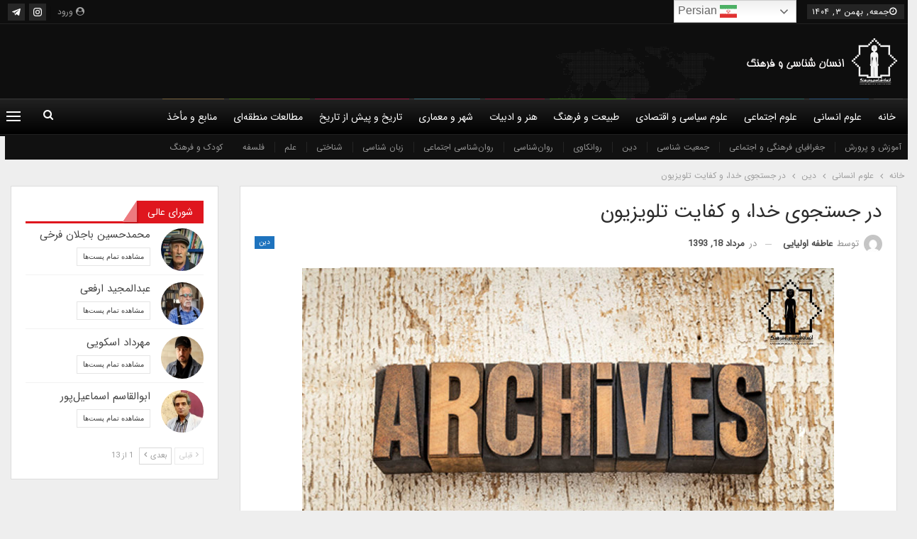

--- FILE ---
content_type: text/html; charset=UTF-8
request_url: https://anthropologyandculture.com/%D8%AF%D8%B1-%D8%AC%D8%B3%D8%AA%D8%AC%D9%88%DB%8C-%D8%AE%D8%AF%D8%A7%D8%8C-%D9%88-%DA%A9%D9%81%D8%A7%DB%8C%D8%AA-%D8%AA%D9%84%D9%88%DB%8C%D8%B2%DB%8C%D9%88%D9%86/
body_size: 28917
content:
<!DOCTYPE html>
<!--[if IE 8]><html class="ie ie8" dir="rtl" lang="fa-IR" prefix="og: https://ogp.me/ns#"> <![endif]-->
<!--[if IE 9]><html class="ie ie9" dir="rtl" lang="fa-IR" prefix="og: https://ogp.me/ns#"> <![endif]-->
<!--[if gt IE 9]><!--><html dir="rtl" lang="fa-IR" prefix="og: https://ogp.me/ns#"> <!--<![endif]--><head><meta charset="UTF-8"><meta http-equiv="X-UA-Compatible" content="IE=edge"><meta name="viewport" content="width=device-width, initial-scale=1.0"><link rel="pingback" href="https://anthropologyandculture.com/xmlrpc.php"/><title>در جستجوی خدا، و کفایت تلویزیون - انسان‌شناسی و فرهنگ</title><meta name="description" content="امبرتو اکو - برگردان : عاطفه اولیایی"/><meta name="robots" content="index, follow, max-snippet:-1, max-video-preview:-1, max-image-preview:large"/><link rel="canonical" href="https://anthropologyandculture.com/%d8%af%d8%b1-%d8%ac%d8%b3%d8%aa%d8%ac%d9%88%db%8c-%d8%ae%d8%af%d8%a7%d8%8c-%d9%88-%da%a9%d9%81%d8%a7%db%8c%d8%aa-%d8%aa%d9%84%d9%88%db%8c%d8%b2%db%8c%d9%88%d9%86/" /><meta property="og:locale" content="fa_IR" /><meta property="og:type" content="article" /><meta property="og:title" content="در جستجوی خدا، و کفایت تلویزیون - انسان‌شناسی و فرهنگ" /><meta property="og:description" content="امبرتو اکو - برگردان : عاطفه اولیایی" /><meta property="og:url" content="https://anthropologyandculture.com/%d8%af%d8%b1-%d8%ac%d8%b3%d8%aa%d8%ac%d9%88%db%8c-%d8%ae%d8%af%d8%a7%d8%8c-%d9%88-%da%a9%d9%81%d8%a7%db%8c%d8%aa-%d8%aa%d9%84%d9%88%db%8c%d8%b2%db%8c%d9%88%d9%86/" /><meta property="og:site_name" content="انسان‌شناسی و فرهنگ" /><meta property="article:tag" content="آرشیو" /><meta property="article:tag" content="ترجمه" /><meta property="article:section" content="دین" /><meta property="og:updated_time" content="2021-01-12T15:58:23+03:30" /><meta property="article:published_time" content="2014-08-09T11:53:34+00:00" /><meta property="article:modified_time" content="2021-01-12T12:28:23+00:00" /><meta name="twitter:card" content="summary_large_image" /><meta name="twitter:title" content="در جستجوی خدا، و کفایت تلویزیون - انسان‌شناسی و فرهنگ" /><meta name="twitter:description" content="امبرتو اکو - برگردان : عاطفه اولیایی" /><meta name="twitter:label1" content="نویسنده" /><meta name="twitter:data1" content="عاطفه اولیایی" /><meta name="twitter:label2" content="زمان خواندن" /><meta name="twitter:data2" content="4 دقیقه" /> <script type="application/ld+json" class="rank-math-schema">{"@context":"https://schema.org","@graph":[{"@type":["EducationalOrganization","Organization"],"@id":"https://anthropologyandculture.com/#organization","name":"\u0627\u0646\u0633\u0627\u0646\u200c\u0634\u0646\u0627\u0633\u06cc \u0648 \u0641\u0631\u0647\u0646\u06af","url":"https://anthropologyandculture.com","logo":{"@type":"ImageObject","@id":"https://anthropologyandculture.com/#logo","url":"https://anthropologyandculture.com/wp-content/uploads/2016/06/logo_0-1-1.jpg","contentUrl":"https://anthropologyandculture.com/wp-content/uploads/2016/06/logo_0-1-1.jpg","caption":"\u0627\u0646\u0633\u0627\u0646\u200c\u0634\u0646\u0627\u0633\u06cc \u0648 \u0641\u0631\u0647\u0646\u06af","inLanguage":"fa-IR","width":"283","height":"283"}},{"@type":"WebSite","@id":"https://anthropologyandculture.com/#website","url":"https://anthropologyandculture.com","name":"\u0627\u0646\u0633\u0627\u0646\u200c\u0634\u0646\u0627\u0633\u06cc \u0648 \u0641\u0631\u0647\u0646\u06af","publisher":{"@id":"https://anthropologyandculture.com/#organization"},"inLanguage":"fa-IR"},{"@type":"WebPage","@id":"https://anthropologyandculture.com/%d8%af%d8%b1-%d8%ac%d8%b3%d8%aa%d8%ac%d9%88%db%8c-%d8%ae%d8%af%d8%a7%d8%8c-%d9%88-%da%a9%d9%81%d8%a7%db%8c%d8%aa-%d8%aa%d9%84%d9%88%db%8c%d8%b2%db%8c%d9%88%d9%86/#webpage","url":"https://anthropologyandculture.com/%d8%af%d8%b1-%d8%ac%d8%b3%d8%aa%d8%ac%d9%88%db%8c-%d8%ae%d8%af%d8%a7%d8%8c-%d9%88-%da%a9%d9%81%d8%a7%db%8c%d8%aa-%d8%aa%d9%84%d9%88%db%8c%d8%b2%db%8c%d9%88%d9%86/","name":"\u062f\u0631 \u062c\u0633\u062a\u062c\u0648\u06cc \u062e\u062f\u0627\u060c \u0648 \u06a9\u0641\u0627\u06cc\u062a \u062a\u0644\u0648\u06cc\u0632\u06cc\u0648\u0646 - \u0627\u0646\u0633\u0627\u0646\u200c\u0634\u0646\u0627\u0633\u06cc \u0648 \u0641\u0631\u0647\u0646\u06af","datePublished":"2014-08-09T16:23:34+04:30","dateModified":"2021-01-12T15:58:23+03:30","isPartOf":{"@id":"https://anthropologyandculture.com/#website"},"inLanguage":"fa-IR"},{"@type":"Person","@id":"https://anthropologyandculture.com/author/olyaei/","name":"\u0639\u0627\u0637\u0641\u0647 \u0627\u0648\u0644\u06cc\u0627\u06cc\u06cc","url":"https://anthropologyandculture.com/author/olyaei/","image":{"@type":"ImageObject","@id":"https://anthropologyandculture.com/wp-content/litespeed/avatar/7075875bf89e6b5e245b81ff92d54fa8.jpg?ver=1769043687","url":"https://anthropologyandculture.com/wp-content/litespeed/avatar/7075875bf89e6b5e245b81ff92d54fa8.jpg?ver=1769043687","caption":"\u0639\u0627\u0637\u0641\u0647 \u0627\u0648\u0644\u06cc\u0627\u06cc\u06cc","inLanguage":"fa-IR"},"worksFor":{"@id":"https://anthropologyandculture.com/#organization"}},{"@type":"BlogPosting","headline":"\u062f\u0631 \u062c\u0633\u062a\u062c\u0648\u06cc \u062e\u062f\u0627\u060c \u0648 \u06a9\u0641\u0627\u06cc\u062a \u062a\u0644\u0648\u06cc\u0632\u06cc\u0648\u0646 - \u0627\u0646\u0633\u0627\u0646\u200c\u0634\u0646\u0627\u0633\u06cc \u0648 \u0641\u0631\u0647\u0646\u06af","datePublished":"2014-08-09T16:23:34+04:30","dateModified":"2021-01-12T15:58:23+03:30","articleSection":"\u062f\u06cc\u0646","author":{"@id":"https://anthropologyandculture.com/author/olyaei/","name":"\u0639\u0627\u0637\u0641\u0647 \u0627\u0648\u0644\u06cc\u0627\u06cc\u06cc"},"publisher":{"@id":"https://anthropologyandculture.com/#organization"},"description":"\u0627\u0645\u0628\u0631\u062a\u0648 \u0627\u06a9\u0648 - \u0628\u0631\u06af\u0631\u062f\u0627\u0646 : \u0639\u0627\u0637\u0641\u0647 \u0627\u0648\u0644\u06cc\u0627\u06cc\u06cc","name":"\u062f\u0631 \u062c\u0633\u062a\u062c\u0648\u06cc \u062e\u062f\u0627\u060c \u0648 \u06a9\u0641\u0627\u06cc\u062a \u062a\u0644\u0648\u06cc\u0632\u06cc\u0648\u0646 - \u0627\u0646\u0633\u0627\u0646\u200c\u0634\u0646\u0627\u0633\u06cc \u0648 \u0641\u0631\u0647\u0646\u06af","@id":"https://anthropologyandculture.com/%d8%af%d8%b1-%d8%ac%d8%b3%d8%aa%d8%ac%d9%88%db%8c-%d8%ae%d8%af%d8%a7%d8%8c-%d9%88-%da%a9%d9%81%d8%a7%db%8c%d8%aa-%d8%aa%d9%84%d9%88%db%8c%d8%b2%db%8c%d9%88%d9%86/#richSnippet","isPartOf":{"@id":"https://anthropologyandculture.com/%d8%af%d8%b1-%d8%ac%d8%b3%d8%aa%d8%ac%d9%88%db%8c-%d8%ae%d8%af%d8%a7%d8%8c-%d9%88-%da%a9%d9%81%d8%a7%db%8c%d8%aa-%d8%aa%d9%84%d9%88%db%8c%d8%b2%db%8c%d9%88%d9%86/#webpage"},"inLanguage":"fa-IR","mainEntityOfPage":{"@id":"https://anthropologyandculture.com/%d8%af%d8%b1-%d8%ac%d8%b3%d8%aa%d8%ac%d9%88%db%8c-%d8%ae%d8%af%d8%a7%d8%8c-%d9%88-%da%a9%d9%81%d8%a7%db%8c%d8%aa-%d8%aa%d9%84%d9%88%db%8c%d8%b2%db%8c%d9%88%d9%86/#webpage"}}]}</script> <meta property="og:locale" content="fa_ir"/><meta property="og:site_name" content="انسان‌شناسی و فرهنگ"/><meta property="og:url" content="https://anthropologyandculture.com/%d8%af%d8%b1-%d8%ac%d8%b3%d8%aa%d8%ac%d9%88%db%8c-%d8%ae%d8%af%d8%a7%d8%8c-%d9%88-%da%a9%d9%81%d8%a7%db%8c%d8%aa-%d8%aa%d9%84%d9%88%db%8c%d8%b2%db%8c%d9%88%d9%86/"/><meta property="og:title" content="در جستجوی خدا، و کفایت تلویزیون"/><meta property="og:image" content="https://anthropologyandculture.com/wp-content/uploads/2020/12/archive.jpg"/><meta property="article:section" content="دین"/><meta property="article:tag" content="ترجمه"/><meta property="og:description" content="امبرتو اکو - برگردان : عاطفه اولیاییزمانی بود که رها شدگان بشریت، پناه به خدایی می بردند که شاهد رنج های روزمره شان بود. امروزه تلویزیون همان عملکرد الهی را دارد.اخیرا در مادرید سر نهار این پدیده را با پادشاهم مطرح کردم. با وجوی که همیشه از اصول جمهو"/><meta property="og:type" content="article"/><meta name="twitter:card" content="summary"/><meta name="twitter:url" content="https://anthropologyandculture.com/%d8%af%d8%b1-%d8%ac%d8%b3%d8%aa%d8%ac%d9%88%db%8c-%d8%ae%d8%af%d8%a7%d8%8c-%d9%88-%da%a9%d9%81%d8%a7%db%8c%d8%aa-%d8%aa%d9%84%d9%88%db%8c%d8%b2%db%8c%d9%88%d9%86/"/><meta name="twitter:title" content="در جستجوی خدا، و کفایت تلویزیون"/><meta name="twitter:description" content="امبرتو اکو - برگردان : عاطفه اولیاییزمانی بود که رها شدگان بشریت، پناه به خدایی می بردند که شاهد رنج های روزمره شان بود. امروزه تلویزیون همان عملکرد الهی را دارد.اخیرا در مادرید سر نهار این پدیده را با پادشاهم مطرح کردم. با وجوی که همیشه از اصول جمهو"/><meta name="twitter:image" content="https://anthropologyandculture.com/wp-content/uploads/2020/12/archive.jpg"/><link rel="alternate" type="application/rss+xml" title="انسان‌شناسی و فرهنگ &raquo; خوراک" href="https://anthropologyandculture.com/feed/" /><link rel="alternate" type="application/rss+xml" title="انسان‌شناسی و فرهنگ &raquo; خوراک دیدگاه‌ها" href="https://anthropologyandculture.com/comments/feed/" /><link rel="alternate" type="application/rss+xml" title="انسان‌شناسی و فرهنگ &raquo; در جستجوی خدا، و کفایت تلویزیون خوراک دیدگاه‌ها" href="https://anthropologyandculture.com/%d8%af%d8%b1-%d8%ac%d8%b3%d8%aa%d8%ac%d9%88%db%8c-%d8%ae%d8%af%d8%a7%d8%8c-%d9%88-%da%a9%d9%81%d8%a7%db%8c%d8%aa-%d8%aa%d9%84%d9%88%db%8c%d8%b2%db%8c%d9%88%d9%86/feed/" /><link rel="alternate" title="oEmbed (JSON)" type="application/json+oembed" href="https://anthropologyandculture.com/wp-json/oembed/1.0/embed?url=https%3A%2F%2Fanthropologyandculture.com%2F%25d8%25af%25d8%25b1-%25d8%25ac%25d8%25b3%25d8%25aa%25d8%25ac%25d9%2588%25db%258c-%25d8%25ae%25d8%25af%25d8%25a7%25d8%258c-%25d9%2588-%25da%25a9%25d9%2581%25d8%25a7%25db%258c%25d8%25aa-%25d8%25aa%25d9%2584%25d9%2588%25db%258c%25d8%25b2%25db%258c%25d9%2588%25d9%2586%2F" /><link rel="alternate" title="oEmbed (XML)" type="text/xml+oembed" href="https://anthropologyandculture.com/wp-json/oembed/1.0/embed?url=https%3A%2F%2Fanthropologyandculture.com%2F%25d8%25af%25d8%25b1-%25d8%25ac%25d8%25b3%25d8%25aa%25d8%25ac%25d9%2588%25db%258c-%25d8%25ae%25d8%25af%25d8%25a7%25d8%258c-%25d9%2588-%25da%25a9%25d9%2581%25d8%25a7%25db%258c%25d8%25aa-%25d8%25aa%25d9%2584%25d9%2588%25db%258c%25d8%25b2%25db%258c%25d9%2588%25d9%2586%2F&#038;format=xml" />
<script id="anthr-ready">window.advanced_ads_ready=function(e,a){a=a||"complete";var d=function(e){return"interactive"===a?"loading"!==e:"complete"===e};d(document.readyState)?e():document.addEventListener("readystatechange",(function(a){d(a.target.readyState)&&e()}),{once:"interactive"===a})},window.advanced_ads_ready_queue=window.advanced_ads_ready_queue||[];</script> <style id='wp-img-auto-sizes-contain-inline-css' type='text/css'>img:is([sizes=auto i],[sizes^="auto," i]){contain-intrinsic-size:3000px 1500px}
/*# sourceURL=wp-img-auto-sizes-contain-inline-css */</style><link data-optimized="2" rel="stylesheet" href="https://anthropologyandculture.com/wp-content/litespeed/css/9116e85b2db492d0308462aaf3d3c782.css?ver=f240d" /><style id='global-styles-inline-css' type='text/css'>:root{--wp--preset--aspect-ratio--square: 1;--wp--preset--aspect-ratio--4-3: 4/3;--wp--preset--aspect-ratio--3-4: 3/4;--wp--preset--aspect-ratio--3-2: 3/2;--wp--preset--aspect-ratio--2-3: 2/3;--wp--preset--aspect-ratio--16-9: 16/9;--wp--preset--aspect-ratio--9-16: 9/16;--wp--preset--color--black: #000000;--wp--preset--color--cyan-bluish-gray: #abb8c3;--wp--preset--color--white: #ffffff;--wp--preset--color--pale-pink: #f78da7;--wp--preset--color--vivid-red: #cf2e2e;--wp--preset--color--luminous-vivid-orange: #ff6900;--wp--preset--color--luminous-vivid-amber: #fcb900;--wp--preset--color--light-green-cyan: #7bdcb5;--wp--preset--color--vivid-green-cyan: #00d084;--wp--preset--color--pale-cyan-blue: #8ed1fc;--wp--preset--color--vivid-cyan-blue: #0693e3;--wp--preset--color--vivid-purple: #9b51e0;--wp--preset--gradient--vivid-cyan-blue-to-vivid-purple: linear-gradient(135deg,rgb(6,147,227) 0%,rgb(155,81,224) 100%);--wp--preset--gradient--light-green-cyan-to-vivid-green-cyan: linear-gradient(135deg,rgb(122,220,180) 0%,rgb(0,208,130) 100%);--wp--preset--gradient--luminous-vivid-amber-to-luminous-vivid-orange: linear-gradient(135deg,rgb(252,185,0) 0%,rgb(255,105,0) 100%);--wp--preset--gradient--luminous-vivid-orange-to-vivid-red: linear-gradient(135deg,rgb(255,105,0) 0%,rgb(207,46,46) 100%);--wp--preset--gradient--very-light-gray-to-cyan-bluish-gray: linear-gradient(135deg,rgb(238,238,238) 0%,rgb(169,184,195) 100%);--wp--preset--gradient--cool-to-warm-spectrum: linear-gradient(135deg,rgb(74,234,220) 0%,rgb(151,120,209) 20%,rgb(207,42,186) 40%,rgb(238,44,130) 60%,rgb(251,105,98) 80%,rgb(254,248,76) 100%);--wp--preset--gradient--blush-light-purple: linear-gradient(135deg,rgb(255,206,236) 0%,rgb(152,150,240) 100%);--wp--preset--gradient--blush-bordeaux: linear-gradient(135deg,rgb(254,205,165) 0%,rgb(254,45,45) 50%,rgb(107,0,62) 100%);--wp--preset--gradient--luminous-dusk: linear-gradient(135deg,rgb(255,203,112) 0%,rgb(199,81,192) 50%,rgb(65,88,208) 100%);--wp--preset--gradient--pale-ocean: linear-gradient(135deg,rgb(255,245,203) 0%,rgb(182,227,212) 50%,rgb(51,167,181) 100%);--wp--preset--gradient--electric-grass: linear-gradient(135deg,rgb(202,248,128) 0%,rgb(113,206,126) 100%);--wp--preset--gradient--midnight: linear-gradient(135deg,rgb(2,3,129) 0%,rgb(40,116,252) 100%);--wp--preset--font-size--small: 13px;--wp--preset--font-size--medium: 20px;--wp--preset--font-size--large: 36px;--wp--preset--font-size--x-large: 42px;--wp--preset--spacing--20: 0.44rem;--wp--preset--spacing--30: 0.67rem;--wp--preset--spacing--40: 1rem;--wp--preset--spacing--50: 1.5rem;--wp--preset--spacing--60: 2.25rem;--wp--preset--spacing--70: 3.38rem;--wp--preset--spacing--80: 5.06rem;--wp--preset--shadow--natural: 6px 6px 9px rgba(0, 0, 0, 0.2);--wp--preset--shadow--deep: 12px 12px 50px rgba(0, 0, 0, 0.4);--wp--preset--shadow--sharp: 6px 6px 0px rgba(0, 0, 0, 0.2);--wp--preset--shadow--outlined: 6px 6px 0px -3px rgb(255, 255, 255), 6px 6px rgb(0, 0, 0);--wp--preset--shadow--crisp: 6px 6px 0px rgb(0, 0, 0);}:where(.is-layout-flex){gap: 0.5em;}:where(.is-layout-grid){gap: 0.5em;}body .is-layout-flex{display: flex;}.is-layout-flex{flex-wrap: wrap;align-items: center;}.is-layout-flex > :is(*, div){margin: 0;}body .is-layout-grid{display: grid;}.is-layout-grid > :is(*, div){margin: 0;}:where(.wp-block-columns.is-layout-flex){gap: 2em;}:where(.wp-block-columns.is-layout-grid){gap: 2em;}:where(.wp-block-post-template.is-layout-flex){gap: 1.25em;}:where(.wp-block-post-template.is-layout-grid){gap: 1.25em;}.has-black-color{color: var(--wp--preset--color--black) !important;}.has-cyan-bluish-gray-color{color: var(--wp--preset--color--cyan-bluish-gray) !important;}.has-white-color{color: var(--wp--preset--color--white) !important;}.has-pale-pink-color{color: var(--wp--preset--color--pale-pink) !important;}.has-vivid-red-color{color: var(--wp--preset--color--vivid-red) !important;}.has-luminous-vivid-orange-color{color: var(--wp--preset--color--luminous-vivid-orange) !important;}.has-luminous-vivid-amber-color{color: var(--wp--preset--color--luminous-vivid-amber) !important;}.has-light-green-cyan-color{color: var(--wp--preset--color--light-green-cyan) !important;}.has-vivid-green-cyan-color{color: var(--wp--preset--color--vivid-green-cyan) !important;}.has-pale-cyan-blue-color{color: var(--wp--preset--color--pale-cyan-blue) !important;}.has-vivid-cyan-blue-color{color: var(--wp--preset--color--vivid-cyan-blue) !important;}.has-vivid-purple-color{color: var(--wp--preset--color--vivid-purple) !important;}.has-black-background-color{background-color: var(--wp--preset--color--black) !important;}.has-cyan-bluish-gray-background-color{background-color: var(--wp--preset--color--cyan-bluish-gray) !important;}.has-white-background-color{background-color: var(--wp--preset--color--white) !important;}.has-pale-pink-background-color{background-color: var(--wp--preset--color--pale-pink) !important;}.has-vivid-red-background-color{background-color: var(--wp--preset--color--vivid-red) !important;}.has-luminous-vivid-orange-background-color{background-color: var(--wp--preset--color--luminous-vivid-orange) !important;}.has-luminous-vivid-amber-background-color{background-color: var(--wp--preset--color--luminous-vivid-amber) !important;}.has-light-green-cyan-background-color{background-color: var(--wp--preset--color--light-green-cyan) !important;}.has-vivid-green-cyan-background-color{background-color: var(--wp--preset--color--vivid-green-cyan) !important;}.has-pale-cyan-blue-background-color{background-color: var(--wp--preset--color--pale-cyan-blue) !important;}.has-vivid-cyan-blue-background-color{background-color: var(--wp--preset--color--vivid-cyan-blue) !important;}.has-vivid-purple-background-color{background-color: var(--wp--preset--color--vivid-purple) !important;}.has-black-border-color{border-color: var(--wp--preset--color--black) !important;}.has-cyan-bluish-gray-border-color{border-color: var(--wp--preset--color--cyan-bluish-gray) !important;}.has-white-border-color{border-color: var(--wp--preset--color--white) !important;}.has-pale-pink-border-color{border-color: var(--wp--preset--color--pale-pink) !important;}.has-vivid-red-border-color{border-color: var(--wp--preset--color--vivid-red) !important;}.has-luminous-vivid-orange-border-color{border-color: var(--wp--preset--color--luminous-vivid-orange) !important;}.has-luminous-vivid-amber-border-color{border-color: var(--wp--preset--color--luminous-vivid-amber) !important;}.has-light-green-cyan-border-color{border-color: var(--wp--preset--color--light-green-cyan) !important;}.has-vivid-green-cyan-border-color{border-color: var(--wp--preset--color--vivid-green-cyan) !important;}.has-pale-cyan-blue-border-color{border-color: var(--wp--preset--color--pale-cyan-blue) !important;}.has-vivid-cyan-blue-border-color{border-color: var(--wp--preset--color--vivid-cyan-blue) !important;}.has-vivid-purple-border-color{border-color: var(--wp--preset--color--vivid-purple) !important;}.has-vivid-cyan-blue-to-vivid-purple-gradient-background{background: var(--wp--preset--gradient--vivid-cyan-blue-to-vivid-purple) !important;}.has-light-green-cyan-to-vivid-green-cyan-gradient-background{background: var(--wp--preset--gradient--light-green-cyan-to-vivid-green-cyan) !important;}.has-luminous-vivid-amber-to-luminous-vivid-orange-gradient-background{background: var(--wp--preset--gradient--luminous-vivid-amber-to-luminous-vivid-orange) !important;}.has-luminous-vivid-orange-to-vivid-red-gradient-background{background: var(--wp--preset--gradient--luminous-vivid-orange-to-vivid-red) !important;}.has-very-light-gray-to-cyan-bluish-gray-gradient-background{background: var(--wp--preset--gradient--very-light-gray-to-cyan-bluish-gray) !important;}.has-cool-to-warm-spectrum-gradient-background{background: var(--wp--preset--gradient--cool-to-warm-spectrum) !important;}.has-blush-light-purple-gradient-background{background: var(--wp--preset--gradient--blush-light-purple) !important;}.has-blush-bordeaux-gradient-background{background: var(--wp--preset--gradient--blush-bordeaux) !important;}.has-luminous-dusk-gradient-background{background: var(--wp--preset--gradient--luminous-dusk) !important;}.has-pale-ocean-gradient-background{background: var(--wp--preset--gradient--pale-ocean) !important;}.has-electric-grass-gradient-background{background: var(--wp--preset--gradient--electric-grass) !important;}.has-midnight-gradient-background{background: var(--wp--preset--gradient--midnight) !important;}.has-small-font-size{font-size: var(--wp--preset--font-size--small) !important;}.has-medium-font-size{font-size: var(--wp--preset--font-size--medium) !important;}.has-large-font-size{font-size: var(--wp--preset--font-size--large) !important;}.has-x-large-font-size{font-size: var(--wp--preset--font-size--x-large) !important;}
/*# sourceURL=global-styles-inline-css */</style><style id='classic-theme-styles-inline-css' type='text/css'>/*! This file is auto-generated */
.wp-block-button__link{color:#fff;background-color:#32373c;border-radius:9999px;box-shadow:none;text-decoration:none;padding:calc(.667em + 2px) calc(1.333em + 2px);font-size:1.125em}.wp-block-file__button{background:#32373c;color:#fff;text-decoration:none}
/*# sourceURL=/wp-includes/css/classic-themes.min.css */</style> <script type="text/javascript" src="https://anthropologyandculture.com/wp-includes/js/jquery/jquery.min.js" id="jquery-core-js"></script> <link rel="https://api.w.org/" href="https://anthropologyandculture.com/wp-json/" /><link rel="alternate" title="JSON" type="application/json" href="https://anthropologyandculture.com/wp-json/wp/v2/posts/14406" /><link rel="EditURI" type="application/rsd+xml" title="RSD" href="https://anthropologyandculture.com/xmlrpc.php?rsd" /><meta name="generator" content="WordPress 6.9" /><link rel='shortlink' href='https://anthropologyandculture.com/?p=14406' /> <script type="text/javascript">//
  function external_links_in_new_windows_loop() {
    if (!document.links) {
      document.links = document.getElementsByTagName('a');
    }
    var change_link = false;
    var force = '';
    var ignore = '';

    for (var t=0; t<document.links.length; t++) {
      var all_links = document.links[t];
      change_link = false;
      
      if(document.links[t].hasAttribute('onClick') == false) {
        // forced if the address starts with http (or also https), but does not link to the current domain
        if(all_links.href.search(/^http/) != -1 && all_links.href.search('anthropologyandculture.com') == -1 && all_links.href.search(/^#/) == -1) {
          // console.log('Changed ' + all_links.href);
          change_link = true;
        }
          
        if(force != '' && all_links.href.search(force) != -1) {
          // forced
          // console.log('force ' + all_links.href);
          change_link = true;
        }
        
        if(ignore != '' && all_links.href.search(ignore) != -1) {
          // console.log('ignore ' + all_links.href);
          // ignored
          change_link = false;
        }

        if(change_link == true) {
          // console.log('Changed ' + all_links.href);
          document.links[t].setAttribute('onClick', 'javascript:window.open(\'' + all_links.href.replace(/'/g, '') + '\', \'_blank\', \'noopener\'); return false;');
          document.links[t].removeAttribute('target');
        }
      }
    }
  }
  
  // Load
  function external_links_in_new_windows_load(func)
  {  
    var oldonload = window.onload;
    if (typeof window.onload != 'function'){
      window.onload = func;
    } else {
      window.onload = function(){
        oldonload();
        func();
      }
    }
  }

  external_links_in_new_windows_load(external_links_in_new_windows_loop);
  //</script> <meta name="generator" content="Powered by WPBakery Page Builder - drag and drop page builder for WordPress."/> <script type="application/ld+json">{
    "@context": "http://schema.org/",
    "@type": "Organization",
    "@id": "#organization",
    "logo": {
        "@type": "ImageObject",
        "url": "https://anthropologyandculture.com/wp-content/uploads/2019/09/main-logo.png"
    },
    "url": "https://anthropologyandculture.com/",
    "name": "\u0627\u0646\u0633\u0627\u0646\u200c\u0634\u0646\u0627\u0633\u06cc \u0648 \u0641\u0631\u0647\u0646\u06af",
    "description": "\u0627\u0646\u0633\u0627\u0646\u200c\u0634\u0646\u0627\u0633\u06cc\u060c \u0639\u0644\u0645\u06cc\u200c\u062a\u0631\u06cc\u0646 \u0631\u0634\u062a\u0647 \u0639\u0644\u0648\u0645 \u0627\u0646\u0633\u0627\u0646\u06cc \u0648 \u0627\u0646\u0633\u0627\u0646\u06cc\u200c\u062a\u0631\u06cc\u0646 \u0631\u0634\u062a\u0647 \u062f\u0631 \u0639\u0644\u0648\u0645 \u0627\u0633\u062a"
}</script> <script type="application/ld+json">{
    "@context": "http://schema.org/",
    "@type": "WebSite",
    "name": "\u0627\u0646\u0633\u0627\u0646\u200c\u0634\u0646\u0627\u0633\u06cc \u0648 \u0641\u0631\u0647\u0646\u06af",
    "alternateName": "\u0627\u0646\u0633\u0627\u0646\u200c\u0634\u0646\u0627\u0633\u06cc\u060c \u0639\u0644\u0645\u06cc\u200c\u062a\u0631\u06cc\u0646 \u0631\u0634\u062a\u0647 \u0639\u0644\u0648\u0645 \u0627\u0646\u0633\u0627\u0646\u06cc \u0648 \u0627\u0646\u0633\u0627\u0646\u06cc\u200c\u062a\u0631\u06cc\u0646 \u0631\u0634\u062a\u0647 \u062f\u0631 \u0639\u0644\u0648\u0645 \u0627\u0633\u062a",
    "url": "https://anthropologyandculture.com/"
}</script> <script type="application/ld+json">{
    "@context": "http://schema.org/",
    "@type": "BlogPosting",
    "headline": "\u062f\u0631 \u062c\u0633\u062a\u062c\u0648\u06cc \u062e\u062f\u0627\u060c \u0648 \u06a9\u0641\u0627\u06cc\u062a \u062a\u0644\u0648\u06cc\u0632\u06cc\u0648\u0646",
    "description": "\u0627\u0645\u0628\u0631\u062a\u0648 \u0627\u06a9\u0648 - \u0628\u0631\u06af\u0631\u062f\u0627\u0646 : \u0639\u0627\u0637\u0641\u0647 \u0627\u0648\u0644\u06cc\u0627\u06cc\u06cc\u0632\u0645\u0627\u0646\u06cc \u0628\u0648\u062f \u06a9\u0647 \u0631\u0647\u0627 \u0634\u062f\u06af\u0627\u0646 \u0628\u0634\u0631\u06cc\u062a\u060c \u067e\u0646\u0627\u0647 \u0628\u0647 \u062e\u062f\u0627\u06cc\u06cc \u0645\u06cc \u0628\u0631\u062f\u0646\u062f \u06a9\u0647 \u0634\u0627\u0647\u062f \u0631\u0646\u062c \u0647\u0627\u06cc \u0631\u0648\u0632\u0645\u0631\u0647 \u0634\u0627\u0646 \u0628\u0648\u062f. \u0627\u0645\u0631\u0648\u0632\u0647 \u062a\u0644\u0648\u06cc\u0632\u06cc\u0648\u0646 \u0647\u0645\u0627\u0646 \u0639\u0645\u0644\u06a9\u0631\u062f \u0627\u0644\u0647\u06cc \u0631\u0627 \u062f\u0627\u0631\u062f.\u0627\u062e\u06cc\u0631\u0627 \u062f\u0631 \u0645\u0627\u062f\u0631\u06cc\u062f \u0633\u0631 \u0646\u0647\u0627\u0631 \u0627\u06cc\u0646 \u067e\u062f\u06cc\u062f\u0647 \u0631\u0627 \u0628\u0627 \u067e\u0627\u062f\u0634\u0627\u0647\u0645 \u0645\u0637\u0631\u062d \u06a9\u0631\u062f\u0645. \u0628\u0627 \u0648\u062c\u0648\u06cc \u06a9\u0647 \u0647\u0645\u06cc\u0634\u0647 \u0627\u0632 \u0627\u0635\u0648\u0644 \u062c\u0645\u0647\u0648",
    "datePublished": "2014-08-09",
    "dateModified": "2021-01-12",
    "author": {
        "@type": "Person",
        "@id": "#person-",
        "name": "\u0639\u0627\u0637\u0641\u0647 \u0627\u0648\u0644\u06cc\u0627\u06cc\u06cc"
    },
    "image": "https://anthropologyandculture.com/wp-content/uploads/2020/12/archive.jpg",
    "interactionStatistic": [
        {
            "@type": "InteractionCounter",
            "interactionType": "http://schema.org/CommentAction",
            "userInteractionCount": "0"
        }
    ],
    "publisher": {
        "@id": "#organization"
    },
    "mainEntityOfPage": "https://anthropologyandculture.com/%d8%af%d8%b1-%d8%ac%d8%b3%d8%aa%d8%ac%d9%88%db%8c-%d8%ae%d8%af%d8%a7%d8%8c-%d9%88-%da%a9%d9%81%d8%a7%db%8c%d8%aa-%d8%aa%d9%84%d9%88%db%8c%d8%b2%db%8c%d9%88%d9%86/"
}</script> <script  async src="https://pagead2.googlesyndication.com/pagead/js/adsbygoogle.js?client=ca-pub-4408016994367018" crossorigin="anonymous"></script><link rel="icon" href="https://anthropologyandculture.com/wp-content/uploads/2019/09/cropped-favicon-1-32x32.png" sizes="32x32" /><link rel="icon" href="https://anthropologyandculture.com/wp-content/uploads/2019/09/cropped-favicon-1-192x192.png" sizes="192x192" /><link rel="apple-touch-icon" href="https://anthropologyandculture.com/wp-content/uploads/2019/09/cropped-favicon-1-180x180.png" /><meta name="msapplication-TileImage" content="https://anthropologyandculture.com/wp-content/uploads/2019/09/cropped-favicon-1-270x270.png" /><style>.main-menu.menu>li>a:before {
    left: 44%;
}
.site-header.header-style-2 .main-menu.menu>li>a:before {
    right: unset;
}
.listing-text-3 .listing-item-text-3 .item-inner:after {
    display: none;
}
.listing-text-3 .listing-item-text-3 .item-inner:before {
    content: '';
    position: absolute;
    right: 0;
    top: 7px;
    border-radius: 100%;
    width: 4px;
    height: 4px;
    background-color: #df161e !important;
}
.listing-text-3 .listing-item-text-3 .item-inner {
    padding-left: unset;
    padding-right: 10px;
}
.bs-listing-listing-mix-1-1 .bs-pagination {
    margin-top: 15px;
}
.better-newsticker ul.news-list li.active {
    right: 142px;
    left: auto;
}
.main-menu.menu .better-custom-badge{
    font-family: IRANSans,"Helvetica Neue",Helvetica,sans-serif;
}
.site-header.header-style-2 .main-menu.menu>li>a {
    padding: 1px 10px 0 6px;
}
.pagination.bs-links-pagination .older {
    float: left;
    text-align: left;
}
.pagination.bs-links-pagination .newer {
    float: right;
    text-align: right;
}
.better-newsticker .heading:after {
    right: unset;
    left: -16px;
    margin-top: -16px;
    transform: rotateY(180deg);
}
.better-newsticker .heading:before {
    right: 10px;
}
.better-newsticker .heading {
    padding-left: 20px;
    padding-left: unset;
    padding-right: 20px;
    width: 100px;
}
.main-menu.menu>li>a:before {
    left: 44%;
}
.site-header.header-style-2 .main-menu.menu>li>a:before {
    right: unset;
}
.listing-text-3 .listing-item-text-3 .item-inner:after {
    display: none;
}
.listing-text-3 .listing-item-text-3 .item-inner:before {
    content: '';
    position: absolute;
    right: 0;
    top: 7px;
    border-radius: 100%;
    width: 4px;
    height: 4px;
    background-color: #df161e !important;
}
.listing-text-3 .listing-item-text-3 .item-inner {
    padding-left: unset;
    padding-right: 10px;
}
.bs-listing-listing-mix-1-1 .bs-pagination {
    margin-top: 15px;
}
.better-newsticker ul.news-list li.active {
    right: 142px;
    left: auto;
}
.main-menu.menu .better-custom-badge{
    font-family: IRANSans,"Helvetica Neue",Helvetica,sans-serif;
}
.site-header.header-style-2 .main-menu.menu>li>a {
    padding: 1px 10px 0 6px;
}
.pagination.bs-links-pagination .older {
    float: left;
    text-align: left;
}
.pagination.bs-links-pagination .newer {
    float: right;
    text-align: right;
}
.better-newsticker .heading:after {
    right: unset;
    left: -16px;
    margin-top: -16px;
    transform: rotateY(180deg);
}
.better-newsticker .heading:before {
    right: 10px;
}
.better-newsticker .heading {
    padding-left: 20px;
    padding-left: unset;
    padding-right: 20px;
    width: 100px;
}
#site-footer p {
    text-align: justify;
}

.main-menu.menu .sub-menu>li>a {
    color: #434343!important;
}
.main-menu.menu .sub-menu > li:hover > a {
    color: #fff!important;
}
.main-menu.menu .sub-menu>li {padding: 6px 4px!important;margin-right: 0px!important;width: 100%;}
.site-header.header-style-2 .main-menu.menu .sub-menu {
    min-width: 175px;
}
.mega-menu.mega-type-link-list .mega-links>li .sub-menu {
    padding: 0;
}
.menu>li>.mega-menu .bsm-leave .sub-menu, .menu>li>.mega-menu .sub-menu {
    display: none!important;
}
.menu>li>.mega-menu>ul>li:hover .sub-menu {
    display: block!important;
}
.site-header .site-branding .logo img {
    height: auto;
}</style><style type="text/css" id="wp-custom-css">body.full-width .main-wrap {
    overflow-x: hidden;
}</style><noscript><style>.wpb_animate_when_almost_visible { opacity: 1; }</style></noscript><style type="text/css" id="c4wp-checkout-css">.woocommerce-checkout .c4wp_captcha_field {
						margin-bottom: 10px;
						margin-top: 15px;
						position: relative;
						display: inline-block;
					}</style><style type="text/css" id="c4wp-v3-lp-form-css">.login #login, .login #lostpasswordform {
					min-width: 350px !important;
				}
				.wpforms-field-c4wp iframe {
					width: 100% !important;
				}</style></head><body class="rtl wp-singular post-template-default single single-post postid-14406 single-format-standard wp-theme-publisher wp-child-theme-publisher-child bs-theme bs-publisher bs-publisher-world-news active-light-box close-rh page-layout-2-col page-layout-2-col-right full-width active-sticky-sidebar main-menu-sticky-smart main-menu-full-width active-ajax-search single-prim-cat-124 single-cat-124  wpb-js-composer js-comp-ver-6.7.0 vc_responsive bs-ll-a aa-prefix-anthr-" dir="rtl"><div class="off-canvas-overlay"></div><div class="off-canvas-container right skin-white"><div class="off-canvas-inner">
<span class="canvas-close"><i></i></span><div class="off-canvas-header"><div class="logo"><a href="https://anthropologyandculture.com/">
<img data-lazyloaded="1" src="[data-uri]" data-src="https://anthropologyandculture.com/wp-content/uploads/2019/09/logo-bom.png"
alt="انسان شناسی و فزهنگ"><noscript><img src="https://anthropologyandculture.com/wp-content/uploads/2019/09/logo-bom.png"
alt="انسان شناسی و فزهنگ"></noscript>
</a></div><div class="site-name">انسان شناسی و فزهنگ</div><div class="site-description">انسان شناسی، علمی ترین رشته علوم انسانی و انسانی ترین رشته در علوم است.</div></div><div class="off-canvas-search"><form role="search" method="get" action="https://anthropologyandculture.com">
<input type="text" name="s" value=""
placeholder="جستجو کردن ...">
<i class="fa fa-search"></i></form></div><div class="off-canvas-menu"><div class="off-canvas-menu-fallback"></div></div><div class="off_canvas_footer"><div class="off_canvas_footer-info entry-content"><p><br data-mce-bogus="1"></p><div  class="  better-studio-shortcode bsc-clearfix better-social-counter style-button colored in-4-col"><ul class="social-list bsc-clearfix"><li class="social-item instagram"><a href = "https://instagram.com/anthropology_iran" target = "_blank" > <i class="item-icon bsfi-instagram" ></i><span class="item-title" > صفحۀ ما در اینستاگرام </span> </a></li><li class="social-item telegram"><a href = "https://telegram.me/Anthropology_iran" target = "_blank" > <i class="item-icon bsfi-telegram" ></i><span class="item-title" > کانال ما در تلگرام </span> </a></li></ul></div></div></div></div></div><div class="main-wrap content-main-wrap"><header id="header" class="site-header header-style-2 full-width" itemscope="itemscope" itemtype="https://schema.org/WPHeader"><section class="topbar topbar-style-1 hidden-xs hidden-xs"><div class="content-wrap"><div class="container"><div class="topbar-inner clearfix"><div class="section-links"><div  class="  better-studio-shortcode bsc-clearfix better-social-counter style-button not-colored in-4-col"><ul class="social-list bsc-clearfix"><li class="social-item instagram"><a href = "https://instagram.com/anthropology_iran" target = "_blank" > <i class="item-icon bsfi-instagram" ></i><span class="item-title" > صفحۀ ما در اینستاگرام </span> </a></li><li class="social-item telegram"><a href = "https://telegram.me/Anthropology_iran" target = "_blank" > <i class="item-icon bsfi-telegram" ></i><span class="item-title" > کانال ما در تلگرام </span> </a></li></ul></div>
<a class="topbar-sign-in behind-social"
data-toggle="modal" data-target="#bsLoginModal">
<i class="fa fa-user-circle"></i> ورود							</a><div class="modal sign-in-modal fade" id="bsLoginModal" tabindex="-1" role="dialog"
style="display: none"><div class="modal-dialog" role="document"><div class="modal-content">
<span class="close-modal" data-dismiss="modal" aria-label="Close"><i
class="fa fa-close"></i></span><div class="modal-body"><div id="form_28494_" class="bs-shortcode bs-login-shortcode "><div class="bs-login bs-type-login"  style="display:none"><div class="bs-login-panel bs-login-sign-panel bs-current-login-panel"><form name="loginform"
action="https://anthropologyandculture.com/wp-login.php" method="post"><div class="login-header">
<span class="login-icon fa fa-user-circle main-color"></span><p>خوش آمدید، به حساب کاربری خود وارد شوید.</p></div><div class="login-field login-username">
<input type="text" name="log" id="form_28494_user_login" class="input"
value="" size="20"
placeholder="نام کاربری و ایمیل ..." required/></div><div class="login-field login-password">
<input type="password" name="pwd" id="form_28494_user_pass"
class="input"
value="" size="20" placeholder="رمز عبور ..."
required/></div><div class="c4wp_captcha_field" style="margin-bottom: 10px;" data-nonce="e2c2b52f68" ><div id="c4wp_captcha_field_1" class="c4wp_captcha_field_div"></div></div><div class="login-field">
<a href="https://anthropologyandculture.com/wp-login.php?action=lostpassword&redirect_to=https%3A%2F%2Fanthropologyandculture.com%2F%25D8%25AF%25D8%25B1-%25D8%25AC%25D8%25B3%25D8%25AA%25D8%25AC%25D9%2588%25DB%258C-%25D8%25AE%25D8%25AF%25D8%25A7%25D8%258C-%25D9%2588-%25DA%25A9%25D9%2581%25D8%25A7%25DB%258C%25D8%25AA-%25D8%25AA%25D9%2584%25D9%2588%25DB%258C%25D8%25B2%25DB%258C%25D9%2588%25D9%2586%2F"
class="go-reset-panel">فراموشی رمز عبور؟</a><span class="login-remember">
<input class="remember-checkbox" name="rememberme" type="checkbox"
id="form_28494_rememberme"
value="forever"  />
<label class="remember-label">مرا به خاطر بسپار</label>
</span></div><div class="c4wp_captcha_field" style="margin-bottom: 10px" data-nonce="e2c2b52f68"><div id="c4wp_captcha_field_2" class="c4wp_captcha_field_div"></div></div><div class="login-field login-submit">
<input type="submit" name="wp-submit"
class="button-primary login-btn"
value="ورود"/>
<input type="hidden" name="redirect_to" value="https://anthropologyandculture.com/%D8%AF%D8%B1-%D8%AC%D8%B3%D8%AA%D8%AC%D9%88%DB%8C-%D8%AE%D8%AF%D8%A7%D8%8C-%D9%88-%DA%A9%D9%81%D8%A7%DB%8C%D8%AA-%D8%AA%D9%84%D9%88%DB%8C%D8%B2%DB%8C%D9%88%D9%86/"/></div></form></div><div class="bs-login-panel bs-login-reset-panel"><span class="go-login-panel"><i
class="fa fa-angle-right"></i> ورود</span><div class="bs-login-reset-panel-inner"><div class="login-header">
<span class="login-icon fa fa-support"></span><p>بازیابی رمز عبور.</p><p>کلمه عبور برایتان ایمیل خواهد شد.</p></div><form name="lostpasswordform" id="form_28494_lostpasswordform"
action="https://anthropologyandculture.com/wp-login.php?action=lostpassword"
method="post"><div class="login-field reset-username">
<input type="text" name="user_login" class="input" value=""
placeholder="نام کاربری یا ایمیل ..."
required/></div><div class="c4wp_captcha_field" style="margin-bottom: 10px" data-nonce="e2c2b52f68"><div id="c4wp_captcha_field_3" class="c4wp_captcha_field_div"></div></div><div class="login-field reset-submit"><input type="hidden" name="redirect_to" value=""/>
<input type="submit" name="wp-submit" class="login-btn"
value="رمز عبور من را بفرست"/></div></form></div></div></div></div></div></div></div></div></div><div class="section-menu"><div id="menu-top" class="menu top-menu-wrapper" role="navigation" itemscope="itemscope" itemtype="https://schema.org/SiteNavigationElement"><nav class="top-menu-container"><ul id="top-navigation" class="top-menu menu clearfix bsm-pure"><li id="topbar-date" class="menu-item menu-item-date">
<span
class="topbar-date">جمعه, بهمن ۳, ۱۴۰۴</span></li><li style="position:relative;" class="menu-item menu-item-gtranslate"><div style="position:absolute;white-space:nowrap;" id="gtranslate_menu_wrapper_21178"></div></li></ul></nav></div></div></div></div></div></section><div class="header-inner"><div class="content-wrap"><div class="container"><div class="row"><div class="row-height"><div class="logo-col col-xs-12"><div class="col-inside"><div id="site-branding" class="site-branding"><p  id="site-title" class="logo h1 img-logo">
<a href="https://anthropologyandculture.com/" itemprop="url" rel="home">
<img data-lazyloaded="1" src="[data-uri]" id="site-logo" data-src="https://anthropologyandculture.com/wp-content/uploads/2019/09/main-logo.png"
alt="انسان‌شناسی و فرهنگ"  data-bsrjs="https://anthropologyandculture.com/wp-content/uploads/2019/09/main-logo-retina.png"  /><noscript><img id="site-logo" src="https://anthropologyandculture.com/wp-content/uploads/2019/09/main-logo.png"
alt="انسان‌شناسی و فرهنگ"  data-bsrjs="https://anthropologyandculture.com/wp-content/uploads/2019/09/main-logo-retina.png"  /></noscript><span class="site-title">انسان‌شناسی و فرهنگ - انسان‌شناسی، علمی‌ترین رشته علوم انسانی و انسانی‌ترین رشته در علوم است</span>
</a></p></div></div></div></div></div></div></div></div><div id="menu-main" class="menu main-menu-wrapper show-search-item show-off-canvas menu-actions-btn-width-2" role="navigation" itemscope="itemscope" itemtype="https://schema.org/SiteNavigationElement"><div class="main-menu-inner"><div class="content-wrap"><div class="container"><nav class="main-menu-container"><ul id="main-navigation" class="main-menu menu bsm-pure clearfix"><li id="menu-item-133" class="menu-item menu-item-type-post_type menu-item-object-page menu-item-home current-post-parent menu-item-has-children better-anim-fade menu-item-has-children menu-item-has-mega menu-item-mega-link-list menu-item-133"><a href="https://anthropologyandculture.com/">خانه</a><div class="mega-menu mega-type-link-list"><ul class="mega-links"><li id="menu-item-1038" class="menu-item menu-item-type-post_type menu-item-object-page better-anim-fade menu-item-1038"><a href="https://anthropologyandculture.com/about-us/">درباره ما</a></li><li id="menu-item-1041" class="menu-item menu-item-type-post_type menu-item-object-page better-anim-fade menu-item-1041"><a href="https://anthropologyandculture.com/council/">شورای عالی</a></li><li id="menu-item-1039" class="menu-item menu-item-type-post_type menu-item-object-page better-anim-fade menu-item-1039"><a href="https://anthropologyandculture.com/authors/">نویسندگان</a></li><li id="menu-item-1037" class="menu-item menu-item-type-post_type menu-item-object-page better-anim-fade menu-item-1037"><a href="https://anthropologyandculture.com/terms-of-cooperation-and-membership/">شرایط همکاری و عضویت</a></li><li id="menu-item-1044" class="menu-item menu-item-type-post_type menu-item-object-page better-anim-fade menu-item-1044"><a href="https://anthropologyandculture.com/bs-contact-us/">تماس با ما</a></li><li id="menu-item-1701" class="menu-item menu-item-type-post_type menu-item-object-page better-anim-fade menu-item-1701"><a href="https://anthropologyandculture.com/%d8%ad%d9%85%d8%a7%db%8c%d8%aa-%d9%85%d8%a7%d9%84%db%8c/">حمایت مالی</a></li><li id="menu-item-1172" class="menu-item menu-item-type-post_type menu-item-object-page menu-item-privacy-policy better-anim-fade menu-item-1172"><a href="https://anthropologyandculture.com/privacy-policy/">حریم خصوصی</a></li></ul></div></li><li id="menu-item-580" class="menu-item menu-item-type-taxonomy menu-item-object-category current-post-ancestor menu-item-has-children menu-term-120 better-anim-fade menu-item-has-children menu-item-has-mega menu-item-mega-link-list menu-item-580"><a href="https://anthropologyandculture.com/category/%d8%b9%d9%84%d9%88%d9%85-%d8%a7%d9%86%d8%b3%d8%a7%d9%86%db%8c/">علوم انسانی</a><div class="mega-menu mega-type-link-list"><ul class="mega-links"><li id="menu-item-581" class="menu-item menu-item-type-taxonomy menu-item-object-category menu-term-121 better-anim-fade menu-item-581"><a href="https://anthropologyandculture.com/category/%d8%b9%d9%84%d9%88%d9%85-%d8%a7%d9%86%d8%b3%d8%a7%d9%86%db%8c/%d8%a2%d9%85%d9%88%d8%b2%d8%b4-%d9%88-%d9%be%d8%b1%d9%88%d8%b1%d8%b4/">آموزش و پرورش</a></li><li id="menu-item-582" class="menu-item menu-item-type-taxonomy menu-item-object-category menu-term-122 better-anim-fade menu-item-582"><a href="https://anthropologyandculture.com/category/%d8%b9%d9%84%d9%88%d9%85-%d8%a7%d9%86%d8%b3%d8%a7%d9%86%db%8c/%d8%ac%d8%ba%d8%b1%d8%a7%d9%81%db%8c%d8%a7%db%8c-%d9%81%d8%b1%d9%87%d9%86%da%af%db%8c-%d9%88-%d8%a7%d8%ac%d8%aa%d9%85%d8%a7%d8%b9%db%8c/">جغرافیای فرهنگی و اجتماعی</a></li><li id="menu-item-583" class="menu-item menu-item-type-taxonomy menu-item-object-category menu-term-123 better-anim-fade menu-item-583"><a href="https://anthropologyandculture.com/category/%d8%b9%d9%84%d9%88%d9%85-%d8%a7%d9%86%d8%b3%d8%a7%d9%86%db%8c/%d8%ac%d9%85%d8%b9%db%8c%d8%aa-%d8%b4%d9%86%d8%a7%d8%b3%db%8c/">جمعیت شناسی</a></li><li id="menu-item-584" class="menu-item menu-item-type-taxonomy menu-item-object-category current-post-ancestor current-menu-parent current-post-parent menu-term-124 better-anim-fade menu-item-584"><a href="https://anthropologyandculture.com/category/%d8%b9%d9%84%d9%88%d9%85-%d8%a7%d9%86%d8%b3%d8%a7%d9%86%db%8c/%d8%af%db%8c%d9%86/">دین</a></li><li id="menu-item-587" class="menu-item menu-item-type-taxonomy menu-item-object-category menu-term-125 better-anim-fade menu-item-587"><a href="https://anthropologyandculture.com/category/%d8%b9%d9%84%d9%88%d9%85-%d8%a7%d9%86%d8%b3%d8%a7%d9%86%db%8c/%d8%b1%d9%88%d8%a7%d9%86%da%a9%d8%a7%d9%88%db%8c/">روانکاوی</a></li><li id="menu-item-585" class="menu-item menu-item-type-taxonomy menu-item-object-category menu-term-126 better-anim-fade menu-item-585"><a href="https://anthropologyandculture.com/category/%d8%b9%d9%84%d9%88%d9%85-%d8%a7%d9%86%d8%b3%d8%a7%d9%86%db%8c/%d8%b1%d9%88%d8%a7%d9%86%e2%80%8c%d8%b4%d9%86%d8%a7%d8%b3%db%8c/">روان‌شناسی</a></li><li id="menu-item-586" class="menu-item menu-item-type-taxonomy menu-item-object-category menu-term-127 better-anim-fade menu-item-586"><a href="https://anthropologyandculture.com/category/%d8%b9%d9%84%d9%88%d9%85-%d8%a7%d9%86%d8%b3%d8%a7%d9%86%db%8c/%d8%b1%d9%88%d8%a7%d9%86%e2%80%8c%d8%b4%d9%86%d8%a7%d8%b3%db%8c-%d8%a7%d8%ac%d8%aa%d9%85%d8%a7%d8%b9%db%8c/">روان‌شناسی اجتماعی</a></li><li id="menu-item-588" class="menu-item menu-item-type-taxonomy menu-item-object-category menu-term-128 better-anim-fade menu-item-588"><a href="https://anthropologyandculture.com/category/%d8%b9%d9%84%d9%88%d9%85-%d8%a7%d9%86%d8%b3%d8%a7%d9%86%db%8c/%d8%b2%d8%a8%d8%a7%d9%86-%d8%b4%d9%86%d8%a7%d8%b3%db%8c/">زبان شناسی</a></li><li id="menu-item-589" class="menu-item menu-item-type-taxonomy menu-item-object-category menu-term-129 better-anim-fade menu-item-589"><a href="https://anthropologyandculture.com/category/%d8%b9%d9%84%d9%88%d9%85-%d8%a7%d9%86%d8%b3%d8%a7%d9%86%db%8c/%d8%b4%d9%86%d8%a7%d8%ae%d8%aa%db%8c/">شناختی</a></li><li id="menu-item-590" class="menu-item menu-item-type-taxonomy menu-item-object-category menu-term-130 better-anim-fade menu-item-590"><a href="https://anthropologyandculture.com/category/%d8%b9%d9%84%d9%88%d9%85-%d8%a7%d9%86%d8%b3%d8%a7%d9%86%db%8c/%d8%b9%d9%84%d9%85/">علم</a></li><li id="menu-item-591" class="menu-item menu-item-type-taxonomy menu-item-object-category menu-term-131 better-anim-fade menu-item-591"><a href="https://anthropologyandculture.com/category/%d8%b9%d9%84%d9%88%d9%85-%d8%a7%d9%86%d8%b3%d8%a7%d9%86%db%8c/%d9%81%d9%84%d8%b3%d9%81%d9%87/">فلسفه</a></li><li id="menu-item-592" class="menu-item menu-item-type-taxonomy menu-item-object-category menu-term-132 better-anim-fade menu-item-592"><a href="https://anthropologyandculture.com/category/%d8%b9%d9%84%d9%88%d9%85-%d8%a7%d9%86%d8%b3%d8%a7%d9%86%db%8c/%da%a9%d9%88%d8%af%da%a9-%d9%88-%d9%81%d8%b1%d9%87%d9%86%da%af/">کودک و فرهنگ</a></li></ul></div></li><li id="menu-item-593" class="menu-item menu-item-type-taxonomy menu-item-object-category menu-item-has-children menu-term-133 better-anim-fade menu-item-has-children menu-item-has-mega menu-item-mega-link-list menu-item-593"><a href="https://anthropologyandculture.com/category/%d8%b9%d9%84%d9%88%d9%85-%d8%a7%d8%ac%d8%aa%d9%85%d8%a7%d8%b9%db%8c/">علوم اجتماعی</a><div class="mega-menu mega-type-link-list"><ul class="mega-links"><li id="menu-item-594" class="menu-item menu-item-type-taxonomy menu-item-object-category menu-term-134 better-anim-fade menu-item-594"><a href="https://anthropologyandculture.com/category/%d8%b9%d9%84%d9%88%d9%85-%d8%a7%d8%ac%d8%aa%d9%85%d8%a7%d8%b9%db%8c/%d8%a7%d8%b1%d8%aa%d8%a8%d8%a7%d8%b7%d8%a7%d8%aa/">ارتباطات</a></li><li id="menu-item-595" class="menu-item menu-item-type-taxonomy menu-item-object-category menu-term-135 better-anim-fade menu-item-595"><a href="https://anthropologyandculture.com/category/%d8%b9%d9%84%d9%88%d9%85-%d8%a7%d8%ac%d8%aa%d9%85%d8%a7%d8%b9%db%8c/%d8%a7%d9%88%d9%82%d8%a7%d8%aa-%d9%81%d8%b1%d8%a7%d8%ba%d8%aa/">اوقات فراغت</a></li><li id="menu-item-596" class="menu-item menu-item-type-taxonomy menu-item-object-category menu-term-136 better-anim-fade menu-item-596"><a href="https://anthropologyandculture.com/category/%d8%b9%d9%84%d9%88%d9%85-%d8%a7%d8%ac%d8%aa%d9%85%d8%a7%d8%b9%db%8c/%d8%aa%d9%88%d8%b1%db%8c%d8%b3%d9%85/">توریسم</a></li><li id="menu-item-597" class="menu-item menu-item-type-taxonomy menu-item-object-category menu-term-137 better-anim-fade menu-item-597"><a href="https://anthropologyandculture.com/category/%d8%b9%d9%84%d9%88%d9%85-%d8%a7%d8%ac%d8%aa%d9%85%d8%a7%d8%b9%db%8c/%d8%ac%d9%87%d8%a7%d9%86%db%8c-%d8%b4%d8%af%d9%86-%d9%88-%d9%85%d9%87%d8%a7%d8%ac%d8%b1%d8%aa/">جهانی شدن و مهاجرت</a></li><li id="menu-item-598" class="menu-item menu-item-type-taxonomy menu-item-object-category menu-term-138 better-anim-fade menu-item-598"><a href="https://anthropologyandculture.com/category/%d8%b9%d9%84%d9%88%d9%85-%d8%a7%d8%ac%d8%aa%d9%85%d8%a7%d8%b9%db%8c/%d8%ac%d9%88%d8%a7%d9%86%d8%a7%d9%86/">جوانان</a></li><li id="menu-item-599" class="menu-item menu-item-type-taxonomy menu-item-object-category menu-term-139 better-anim-fade menu-item-599"><a href="https://anthropologyandculture.com/category/%d8%b9%d9%84%d9%88%d9%85-%d8%a7%d8%ac%d8%aa%d9%85%d8%a7%d8%b9%db%8c/%d8%ae%d8%a7%d9%86%d9%88%d8%a7%d8%af%d9%87-%d9%88-%d8%ae%d9%88%db%8c%d8%b4%d8%a7%d9%88%d9%86%d8%af%db%8c/">خانواده و خویشاوندی</a></li><li id="menu-item-600" class="menu-item menu-item-type-taxonomy menu-item-object-category menu-term-140 better-anim-fade menu-item-600"><a href="https://anthropologyandculture.com/category/%d8%b9%d9%84%d9%88%d9%85-%d8%a7%d8%ac%d8%aa%d9%85%d8%a7%d8%b9%db%8c/%d8%af%db%8c%d8%a7%d8%b3%d9%be%d9%88%d8%b1%d8%a7%db%8c-%d8%a7%db%8c%d8%b1%d8%a7%d9%86%db%8c/">دیاسپورای ایرانی</a></li><li id="menu-item-601" class="menu-item menu-item-type-taxonomy menu-item-object-category menu-term-141 better-anim-fade menu-item-601"><a href="https://anthropologyandculture.com/category/%d8%b9%d9%84%d9%88%d9%85-%d8%a7%d8%ac%d8%aa%d9%85%d8%a7%d8%b9%db%8c/%d9%85%d8%b1%d8%af%d9%85%e2%80%8c%d9%86%da%af%d8%a7%d8%b1%db%8c/">مردم‌نگاری</a></li><li id="menu-item-602" class="menu-item menu-item-type-taxonomy menu-item-object-category menu-term-142 better-anim-fade menu-item-602"><a href="https://anthropologyandculture.com/category/%d8%b9%d9%84%d9%88%d9%85-%d8%a7%d8%ac%d8%aa%d9%85%d8%a7%d8%b9%db%8c/%d9%88%d8%b1%d8%b2%d8%b4-%d9%88-%d9%81%d8%b1%d9%87%d9%86%da%af/">ورزش و فرهنگ</a></li></ul></div></li><li id="menu-item-603" class="menu-item menu-item-type-taxonomy menu-item-object-category menu-item-has-children menu-term-143 better-anim-fade menu-item-has-children menu-item-has-mega menu-item-mega-link-list menu-item-603"><a href="https://anthropologyandculture.com/category/%d8%b9%d9%84%d9%88%d9%85-%d8%b3%db%8c%d8%a7%d8%b3%db%8c-%d9%88-%d8%a7%d9%82%d8%aa%d8%b5%d8%a7%d8%af%db%8c/">علوم سیاسی و اقتصادی</a><div class="mega-menu mega-type-link-list"><ul class="mega-links"><li id="menu-item-604" class="menu-item menu-item-type-taxonomy menu-item-object-category menu-term-144 better-anim-fade menu-item-604"><a href="https://anthropologyandculture.com/category/%d8%b9%d9%84%d9%88%d9%85-%d8%b3%db%8c%d8%a7%d8%b3%db%8c-%d9%88-%d8%a7%d9%82%d8%aa%d8%b5%d8%a7%d8%af%db%8c/%d8%a7%d9%82%d8%aa%d8%b5%d8%a7%d8%af-%d8%b3%db%8c%d8%a7%d8%b3%db%8c/">اقتصاد سیاسی</a></li><li id="menu-item-605" class="menu-item menu-item-type-taxonomy menu-item-object-category menu-term-145 better-anim-fade menu-item-605"><a href="https://anthropologyandculture.com/category/%d8%b9%d9%84%d9%88%d9%85-%d8%b3%db%8c%d8%a7%d8%b3%db%8c-%d9%88-%d8%a7%d9%82%d8%aa%d8%b5%d8%a7%d8%af%db%8c/%d8%a7%d9%82%d8%aa%d8%b5%d8%a7%d8%af-%d9%88-%d9%81%d8%b1%d9%87%d9%86%da%af/">اقتصاد و فرهنگ</a></li><li id="menu-item-606" class="menu-item menu-item-type-taxonomy menu-item-object-category menu-term-146 better-anim-fade menu-item-606"><a href="https://anthropologyandculture.com/category/%d8%b9%d9%84%d9%88%d9%85-%d8%b3%db%8c%d8%a7%d8%b3%db%8c-%d9%88-%d8%a7%d9%82%d8%aa%d8%b5%d8%a7%d8%af%db%8c/%d8%aa%d9%88%d8%b3%d8%b9%d9%87/">توسعه</a></li><li id="menu-item-607" class="menu-item menu-item-type-taxonomy menu-item-object-category menu-term-147 better-anim-fade menu-item-607"><a href="https://anthropologyandculture.com/category/%d8%b9%d9%84%d9%88%d9%85-%d8%b3%db%8c%d8%a7%d8%b3%db%8c-%d9%88-%d8%a7%d9%82%d8%aa%d8%b5%d8%a7%d8%af%db%8c/%d8%ac%d9%86%da%af%d8%8c-%d9%85%d8%b1%da%af-%d9%88-%d9%81%d8%a7%d8%ac%d8%b9%d9%87/">جنگ، مرگ و فاجعه</a></li><li id="menu-item-608" class="menu-item menu-item-type-taxonomy menu-item-object-category menu-term-148 better-anim-fade menu-item-608"><a href="https://anthropologyandculture.com/category/%d8%b9%d9%84%d9%88%d9%85-%d8%b3%db%8c%d8%a7%d8%b3%db%8c-%d9%88-%d8%a7%d9%82%d8%aa%d8%b5%d8%a7%d8%af%db%8c/%d8%ad%d9%82%d9%88%d9%82%db%8c/">حقوقی</a></li><li id="menu-item-609" class="menu-item menu-item-type-taxonomy menu-item-object-category menu-term-149 better-anim-fade menu-item-609"><a href="https://anthropologyandculture.com/category/%d8%b9%d9%84%d9%88%d9%85-%d8%b3%db%8c%d8%a7%d8%b3%db%8c-%d9%88-%d8%a7%d9%82%d8%aa%d8%b5%d8%a7%d8%af%db%8c/%d8%b3%db%8c%d8%a7%d8%b3%db%8c/">سیاسی</a></li></ul></div></li><li id="menu-item-611" class="menu-item menu-item-type-taxonomy menu-item-object-category menu-item-has-children menu-term-150 better-anim-fade menu-item-has-children menu-item-has-mega menu-item-mega-link-list menu-item-611"><a href="https://anthropologyandculture.com/category/%d8%b7%d8%a8%db%8c%d8%b9%d8%aa-%d9%88-%d9%81%d8%b1%d9%87%d9%86%da%af/">طبیعت و فرهنگ</a><div class="mega-menu mega-type-link-list"><ul class="mega-links"><li id="menu-item-612" class="menu-item menu-item-type-taxonomy menu-item-object-category menu-term-151 better-anim-fade menu-item-612"><a href="https://anthropologyandculture.com/category/%d8%b7%d8%a8%db%8c%d8%b9%d8%aa-%d9%88-%d9%81%d8%b1%d9%87%d9%86%da%af/%d8%a8%d8%af%d9%86/">بدن</a></li><li id="menu-item-613" class="menu-item menu-item-type-taxonomy menu-item-object-category menu-term-152 better-anim-fade menu-item-613"><a href="https://anthropologyandculture.com/category/%d8%b7%d8%a8%db%8c%d8%b9%d8%aa-%d9%88-%d9%81%d8%b1%d9%87%d9%86%da%af/%d8%a8%d9%88%d9%85-%d8%b4%d9%86%d8%a7%d8%b3%db%8c/">بوم شناسی</a></li><li id="menu-item-615" class="menu-item menu-item-type-taxonomy menu-item-object-category menu-term-153 better-anim-fade menu-item-615"><a href="https://anthropologyandculture.com/category/%d8%b7%d8%a8%db%8c%d8%b9%d8%aa-%d9%88-%d9%81%d8%b1%d9%87%d9%86%da%af/%d8%ac%d9%86%d8%b3%db%8c%d8%aa/">جنسیت</a></li><li id="menu-item-616" class="menu-item menu-item-type-taxonomy menu-item-object-category menu-term-154 better-anim-fade menu-item-616"><a href="https://anthropologyandculture.com/category/%d8%b7%d8%a8%db%8c%d8%b9%d8%aa-%d9%88-%d9%81%d8%b1%d9%87%d9%86%da%af/%d8%b2%db%8c%d8%b3%d8%aa-%d8%b4%d9%86%d8%a7%d8%b3%db%8c/">زیست شناسی</a></li><li id="menu-item-617" class="menu-item menu-item-type-taxonomy menu-item-object-category menu-term-155 better-anim-fade menu-item-617"><a href="https://anthropologyandculture.com/category/%d8%b7%d8%a8%db%8c%d8%b9%d8%aa-%d9%88-%d9%81%d8%b1%d9%87%d9%86%da%af/%d9%82%d9%88%d9%85-%da%af%db%8c%d8%a7%d9%87-%d8%b4%d9%86%d8%a7%d8%b3%db%8c-%d9%88-%d9%82%d9%88%d9%85-%d9%be%d8%b2%d8%b4%da%a9%db%8c/">قوم گیاه شناسی و قوم پزشکی</a></li><li id="menu-item-614" class="menu-item menu-item-type-taxonomy menu-item-object-category menu-term-156 better-anim-fade menu-item-614"><a href="https://anthropologyandculture.com/category/%d8%b7%d8%a8%db%8c%d8%b9%d8%aa-%d9%88-%d9%81%d8%b1%d9%87%d9%86%da%af/%d9%be%d8%b2%d8%b4%da%a9%db%8c/">پزشکی</a></li><li id="menu-item-618" class="menu-item menu-item-type-taxonomy menu-item-object-category menu-term-157 better-anim-fade menu-item-618"><a href="https://anthropologyandculture.com/category/%d8%b7%d8%a8%db%8c%d8%b9%d8%aa-%d9%88-%d9%81%d8%b1%d9%87%d9%86%da%af/%da%a9%d8%b1%d8%af%d8%a7%d8%b1-%d8%b4%d9%86%d8%a7%d8%b3%db%8c-%d8%ac%d8%a7%d9%86%d9%88%d8%b1%db%8c/">کردار شناسی جانوری</a></li></ul></div></li><li id="menu-item-631" class="menu-item menu-item-type-taxonomy menu-item-object-category menu-item-has-children menu-term-158 better-anim-fade menu-item-has-children menu-item-has-mega menu-item-mega-link-list menu-item-631"><a href="https://anthropologyandculture.com/category/%d9%87%d9%86%d8%b1-%d9%88-%d8%a7%d8%af%d8%a8%db%8c%d8%a7%d8%aa/">هنر و ادبیات</a><div class="mega-menu mega-type-link-list"><ul class="mega-links"><li id="menu-item-619" class="menu-item menu-item-type-taxonomy menu-item-object-category menu-term-159 better-anim-fade menu-item-619"><a href="https://anthropologyandculture.com/category/%d9%87%d9%86%d8%b1-%d9%88-%d8%a7%d8%af%d8%a8%db%8c%d8%a7%d8%aa/%d8%a7%d8%af%d8%a8%db%8c%d8%a7%d8%aa/">ادبیات</a></li><li id="menu-item-620" class="menu-item menu-item-type-taxonomy menu-item-object-category menu-term-160 better-anim-fade menu-item-620"><a href="https://anthropologyandculture.com/category/%d9%87%d9%86%d8%b1-%d9%88-%d8%a7%d8%af%d8%a8%db%8c%d8%a7%d8%aa/%d8%a7%d8%b3%d8%b7%d9%88%d8%b1%d9%87-%d8%b4%d9%86%d8%a7%d8%b3%db%8c/">اسطوره شناسی</a></li><li id="menu-item-621" class="menu-item menu-item-type-taxonomy menu-item-object-category menu-term-161 better-anim-fade menu-item-621"><a href="https://anthropologyandculture.com/category/%d9%87%d9%86%d8%b1-%d9%88-%d8%a7%d8%af%d8%a8%db%8c%d8%a7%d8%aa/%d8%b3%db%8c%d9%86%d9%85%d8%a7/">سینما</a></li><li id="menu-item-622" class="menu-item menu-item-type-taxonomy menu-item-object-category menu-term-162 better-anim-fade menu-item-622"><a href="https://anthropologyandculture.com/category/%d9%87%d9%86%d8%b1-%d9%88-%d8%a7%d8%af%d8%a8%db%8c%d8%a7%d8%aa/%d8%b5%d8%af%d8%a7-%d9%88-%d9%85%d9%88%d8%b3%db%8c%d9%82%db%8c/">صدا و موسیقی</a></li><li id="menu-item-623" class="menu-item menu-item-type-taxonomy menu-item-object-category menu-term-163 better-anim-fade menu-item-623"><a href="https://anthropologyandculture.com/category/%d9%87%d9%86%d8%b1-%d9%88-%d8%a7%d8%af%d8%a8%db%8c%d8%a7%d8%aa/%d8%b9%da%a9%d8%b3-%d9%85%d8%b3%d8%aa%d9%86%d8%af/">عکس مستند</a></li><li id="menu-item-624" class="menu-item menu-item-type-taxonomy menu-item-object-category menu-term-164 better-anim-fade menu-item-624"><a href="https://anthropologyandculture.com/category/%d9%87%d9%86%d8%b1-%d9%88-%d8%a7%d8%af%d8%a8%db%8c%d8%a7%d8%aa/%d9%81%d8%b1%d9%87%d9%86%da%af-%d9%85%d8%b1%d8%af%d9%85%db%8c/">فرهنگ مردمی</a></li><li id="menu-item-625" class="menu-item menu-item-type-taxonomy menu-item-object-category menu-term-165 better-anim-fade menu-item-625"><a href="https://anthropologyandculture.com/category/%d9%87%d9%86%d8%b1-%d9%88-%d8%a7%d8%af%d8%a8%db%8c%d8%a7%d8%aa/%d9%81%db%8c%d9%84%d9%85-%d9%85%d8%b3%d8%aa%d9%86%d8%af/">فیلم مستند</a></li><li id="menu-item-626" class="menu-item menu-item-type-taxonomy menu-item-object-category menu-term-166 better-anim-fade menu-item-626"><a href="https://anthropologyandculture.com/category/%d9%87%d9%86%d8%b1-%d9%88-%d8%a7%d8%af%d8%a8%db%8c%d8%a7%d8%aa/%d9%85%d8%b9%d9%85%d8%a7%d8%b1%db%8c/">معماری</a></li><li id="menu-item-627" class="menu-item menu-item-type-taxonomy menu-item-object-category menu-term-167 better-anim-fade menu-item-627"><a href="https://anthropologyandculture.com/category/%d9%87%d9%86%d8%b1-%d9%88-%d8%a7%d8%af%d8%a8%db%8c%d8%a7%d8%aa/%d9%86%d8%b4%d8%a7%d9%86%d9%87-%d8%b4%d9%86%d8%a7%d8%b3%db%8c-%d9%88-%d8%aa%d8%ad%d9%84%db%8c%d9%84-%da%af%d9%81%d8%aa%d9%85%d8%a7%d9%86/">نشانه شناسی و تحلیل گفتمان</a></li><li id="menu-item-628" class="menu-item menu-item-type-taxonomy menu-item-object-category menu-term-168 better-anim-fade menu-item-628"><a href="https://anthropologyandculture.com/category/%d9%87%d9%86%d8%b1-%d9%88-%d8%a7%d8%af%d8%a8%db%8c%d8%a7%d8%aa/%d9%86%d9%85%d8%a7%db%8c%d8%b4-%d9%88-%d8%a7%d8%ac%d8%b1%d8%a7/">نمایش و اجرا</a></li><li id="menu-item-629" class="menu-item menu-item-type-taxonomy menu-item-object-category menu-term-169 better-anim-fade menu-item-629"><a href="https://anthropologyandculture.com/category/%d9%87%d9%86%d8%b1-%d9%88-%d8%a7%d8%af%d8%a8%db%8c%d8%a7%d8%aa/%d9%87%d9%86%d8%b1/">هنر</a></li><li id="menu-item-630" class="menu-item menu-item-type-taxonomy menu-item-object-category menu-term-170 better-anim-fade menu-item-630"><a href="https://anthropologyandculture.com/category/%d9%87%d9%86%d8%b1-%d9%88-%d8%a7%d8%af%d8%a8%db%8c%d8%a7%d8%aa/%d9%87%d9%86%d8%b1-%d9%85%d8%af%d8%b1%d9%86/">هنر مدرن</a></li></ul></div></li><li id="menu-item-632" class="menu-item menu-item-type-taxonomy menu-item-object-category menu-item-has-children menu-term-171 better-anim-fade menu-item-has-children menu-item-has-mega menu-item-mega-link-list menu-item-632"><a href="https://anthropologyandculture.com/category/%d8%b4%d9%87%d8%b1-%d9%88-%d9%85%d8%b9%d9%85%d8%a7%d8%b1%db%8c/">شهر و معماری</a><div class="mega-menu mega-type-link-list"><ul class="mega-links"><li id="menu-item-633" class="menu-item menu-item-type-taxonomy menu-item-object-category menu-term-172 better-anim-fade menu-item-633"><a href="https://anthropologyandculture.com/category/%d8%b4%d9%87%d8%b1-%d9%88-%d9%85%d8%b9%d9%85%d8%a7%d8%b1%db%8c/%d8%ae%d8%a7%d9%86%d9%87-%d9%88-%d9%81%d8%b1%d9%87%d9%86%da%af/">خانه و فرهنگ</a></li><li id="menu-item-634" class="menu-item menu-item-type-taxonomy menu-item-object-category menu-term-173 better-anim-fade menu-item-634"><a href="https://anthropologyandculture.com/category/%d8%b4%d9%87%d8%b1-%d9%88-%d9%85%d8%b9%d9%85%d8%a7%d8%b1%db%8c/%d8%b4%d9%87%d8%b1-%d9%88-%d9%81%d8%b1%d9%87%d9%86%da%af/">شهر و فرهنگ</a></li><li id="menu-item-635" class="menu-item menu-item-type-taxonomy menu-item-object-category menu-term-174 better-anim-fade menu-item-635"><a href="https://anthropologyandculture.com/category/%d8%b4%d9%87%d8%b1-%d9%88-%d9%85%d8%b9%d9%85%d8%a7%d8%b1%db%8c/%d9%81%d8%b1%d9%87%d9%86%da%af-%d9%88-%d8%b3%d8%a8%da%a9-%d8%b2%d9%86%d8%af%da%af%db%8c/">فرهنگ و سبک زندگی</a></li><li id="menu-item-636" class="menu-item menu-item-type-taxonomy menu-item-object-category menu-term-175 better-anim-fade menu-item-636"><a href="https://anthropologyandculture.com/category/%d8%b4%d9%87%d8%b1-%d9%88-%d9%85%d8%b9%d9%85%d8%a7%d8%b1%db%8c/%da%a9%d8%a7%d8%b1%d8%a8%d8%b1%d8%af%db%8c/">کاربردی</a></li></ul></div></li><li id="menu-item-637" class="menu-item menu-item-type-taxonomy menu-item-object-category menu-item-has-children menu-term-176 better-anim-fade menu-item-has-children menu-item-has-mega menu-item-mega-link-list menu-item-637"><a href="https://anthropologyandculture.com/category/%d8%aa%d8%a7%d8%b1%db%8c%d8%ae-%d9%88-%d9%be%db%8c%d8%b4-%d8%a7%d8%b2-%d8%aa%d8%a7%d8%b1%db%8c%d8%ae/">تاریخ و پیش از تاریخ</a><div class="mega-menu mega-type-link-list"><ul class="mega-links"><li id="menu-item-638" class="menu-item menu-item-type-taxonomy menu-item-object-category menu-term-177 better-anim-fade menu-item-638"><a href="https://anthropologyandculture.com/category/%d8%aa%d8%a7%d8%b1%db%8c%d8%ae-%d9%88-%d9%be%db%8c%d8%b4-%d8%a7%d8%b2-%d8%aa%d8%a7%d8%b1%db%8c%d8%ae/%d8%a7%d8%b4%db%8c%d8%a7%d8%a1-%d9%88-%d9%85%d9%88%d8%b2%d9%87-%d8%b4%d9%86%d8%a7%d8%b3%db%8c/">اشیاء و موزه شناسی</a></li><li id="menu-item-639" class="menu-item menu-item-type-taxonomy menu-item-object-category menu-term-178 better-anim-fade menu-item-639"><a href="https://anthropologyandculture.com/category/%d8%aa%d8%a7%d8%b1%db%8c%d8%ae-%d9%88-%d9%be%db%8c%d8%b4-%d8%a7%d8%b2-%d8%aa%d8%a7%d8%b1%db%8c%d8%ae/%d8%a8%d8%a7%d8%b3%d8%aa%d8%a7%d9%86-%d8%b4%d9%86%d8%a7%d8%b3%db%8c/">باستان شناسی</a></li><li id="menu-item-640" class="menu-item menu-item-type-taxonomy menu-item-object-category menu-term-179 better-anim-fade menu-item-640"><a href="https://anthropologyandculture.com/category/%d8%aa%d8%a7%d8%b1%db%8c%d8%ae-%d9%88-%d9%be%db%8c%d8%b4-%d8%a7%d8%b2-%d8%aa%d8%a7%d8%b1%db%8c%d8%ae/%d8%aa%d8%a7%d8%b1%db%8c%d8%ae-%d9%81%d8%b1%d9%87%d9%86%da%af%db%8c-%d9%88-%d8%a7%d8%ac%d8%aa%d9%85%d8%a7%d8%b9%db%8c/">تاریخ فرهنگی و اجتماعی</a></li><li id="menu-item-641" class="menu-item menu-item-type-taxonomy menu-item-object-category menu-term-180 better-anim-fade menu-item-641"><a href="https://anthropologyandculture.com/category/%d8%aa%d8%a7%d8%b1%db%8c%d8%ae-%d9%88-%d9%be%db%8c%d8%b4-%d8%a7%d8%b2-%d8%aa%d8%a7%d8%b1%db%8c%d8%ae/%d8%b9%d8%b4%d8%a7%db%8c%d8%b1%db%8c/">عشایری</a></li><li id="menu-item-642" class="menu-item menu-item-type-taxonomy menu-item-object-category menu-term-181 better-anim-fade menu-item-642"><a href="https://anthropologyandculture.com/category/%d8%aa%d8%a7%d8%b1%db%8c%d8%ae-%d9%88-%d9%be%db%8c%d8%b4-%d8%a7%d8%b2-%d8%aa%d8%a7%d8%b1%db%8c%d8%ae/%d9%82%d9%88%d9%85-%d8%b4%d9%86%d8%a7%d8%b3%db%8c/">قوم شناسی</a></li><li id="menu-item-1389" class="menu-item menu-item-type-taxonomy menu-item-object-category menu-term-288 better-anim-fade menu-item-1389"><a href="https://anthropologyandculture.com/category/%d9%85%d9%86%d8%a7%d8%a8%d8%b9-%d9%88-%d9%85%d8%a7%d9%94%d8%ae%d8%b0/%db%8c%d8%a7%d8%af%d8%a8%d9%88%d8%af%d9%87%d8%a7/">یادبودها</a></li></ul></div></li><li id="menu-item-643" class="menu-item menu-item-type-taxonomy menu-item-object-category menu-item-has-children menu-term-182 better-anim-fade menu-item-has-children menu-item-has-mega menu-item-mega-link-list menu-item-643"><a href="https://anthropologyandculture.com/category/%d9%85%d8%b7%d8%a7%d9%84%d8%b9%d8%a7%d8%aa-%d9%85%d9%86%d8%b7%d9%82%d9%87%e2%80%8c%d8%a7%db%8c/">مطالعات منطقه‌ای</a><div class="mega-menu mega-type-link-list"><ul class="mega-links"><li id="menu-item-644" class="menu-item menu-item-type-taxonomy menu-item-object-category menu-term-183 better-anim-fade menu-item-644"><a href="https://anthropologyandculture.com/category/%d9%85%d8%b7%d8%a7%d9%84%d8%b9%d8%a7%d8%aa-%d9%85%d9%86%d8%b7%d9%82%d9%87%e2%80%8c%d8%a7%db%8c/%d9%85%d8%b7%d8%a7%d9%84%d8%b9%d8%a7%d8%aa-%d9%85%d9%86%d8%b7%d9%82%d9%87%e2%80%8c%d8%a7%db%8c-%d8%a7%db%8c%d8%b1%d8%a7%d9%86/">مطالعات منطقه‌ای ایران</a></li><li id="menu-item-645" class="menu-item menu-item-type-taxonomy menu-item-object-category menu-term-184 better-anim-fade menu-item-645"><a href="https://anthropologyandculture.com/category/%d9%85%d8%b7%d8%a7%d9%84%d8%b9%d8%a7%d8%aa-%d9%85%d9%86%d8%b7%d9%82%d9%87%e2%80%8c%d8%a7%db%8c/%d9%85%d8%b7%d8%a7%d9%84%d8%b9%d8%a7%d8%aa-%d9%85%d9%86%d8%b7%d9%82%d9%87%e2%80%8c%d8%a7%db%8c-%d8%ac%d9%87%d8%a7%d9%86/">مطالعات منطقه‌ای جهان</a></li></ul></div></li><li id="menu-item-646" class="menu-item menu-item-type-taxonomy menu-item-object-category menu-item-has-children menu-term-234 better-anim-fade menu-item-has-children menu-item-has-mega menu-item-mega-link-list menu-item-646"><a href="https://anthropologyandculture.com/category/%d9%85%d9%86%d8%a7%d8%a8%d8%b9-%d9%88-%d9%85%d8%a7%d9%94%d8%ae%d8%b0/">منابع و مأخذ</a><div class="mega-menu mega-type-link-list"><ul class="mega-links"><li id="menu-item-647" class="menu-item menu-item-type-taxonomy menu-item-object-category menu-term-235 better-anim-fade menu-item-647"><a href="https://anthropologyandculture.com/category/%d9%85%d9%86%d8%a7%d8%a8%d8%b9-%d9%88-%d9%85%d8%a7%d9%94%d8%ae%d8%b0/%d8%a2%d8%b2%d9%85%d8%a7%db%8c%d8%b4%da%af%d8%a7%d9%87-%da%a9%d8%a7%d8%b1%d9%87%d8%a7%db%8c-%da%a9%d9%84%d8%a7%d8%b3%db%8c-%d8%af%d8%a7%d9%86%d8%b4%d8%ac%d9%88%db%8c%d8%a7%d9%86-%da%a9%d8%a7%d8%b1/">آزمایشگاه: کارهای کلاسی دانشجویان کارشناسی ارشد و دکترا</a></li><li id="menu-item-648" class="menu-item menu-item-type-taxonomy menu-item-object-category menu-term-236 better-anim-fade menu-item-648"><a href="https://anthropologyandculture.com/category/%d9%85%d9%86%d8%a7%d8%a8%d8%b9-%d9%88-%d9%85%d8%a7%d9%94%d8%ae%d8%b0/%d8%aa%d8%a7%d8%b1%db%8c%d8%ae-%d8%b9%d9%84%d9%88%d9%85-%d8%a7%d8%ac%d8%aa%d9%85%d8%a7%d8%b9%db%8c/">تاریخ علوم اجتماعی</a></li><li id="menu-item-649" class="menu-item menu-item-type-taxonomy menu-item-object-category menu-term-237 better-anim-fade menu-item-649"><a href="https://anthropologyandculture.com/category/%d9%85%d9%86%d8%a7%d8%a8%d8%b9-%d9%88-%d9%85%d8%a7%d9%94%d8%ae%d8%b0/%d8%b1%d9%88%d8%b4/">روش</a></li><li id="menu-item-650" class="menu-item menu-item-type-taxonomy menu-item-object-category menu-term-238 better-anim-fade menu-item-650"><a href="https://anthropologyandculture.com/category/%d9%85%d9%86%d8%a7%d8%a8%d8%b9-%d9%88-%d9%85%d8%a7%d9%94%d8%ae%d8%b0/%d8%b2%d8%a8%d8%a7%d9%86-%d9%85%d8%a7%d8%af%d8%b1%db%8c/">زبان مادری</a></li><li id="menu-item-651" class="menu-item menu-item-type-taxonomy menu-item-object-category menu-term-239 better-anim-fade menu-item-651"><a href="https://anthropologyandculture.com/category/%d9%85%d9%86%d8%a7%d8%a8%d8%b9-%d9%88-%d9%85%d8%a7%d9%94%d8%ae%d8%b0/%d8%b2%d9%86%d8%af%da%af%db%8c-%d9%86%d8%a7%d9%85%d9%87/">زندگی نامه</a></li><li id="menu-item-652" class="menu-item menu-item-type-taxonomy menu-item-object-category menu-term-240 better-anim-fade menu-item-652"><a href="https://anthropologyandculture.com/category/%d9%85%d9%86%d8%a7%d8%a8%d8%b9-%d9%88-%d9%85%d8%a7%d9%94%d8%ae%d8%b0/%d9%85%d9%82%d8%a7%d9%84%d8%a7%d8%aa-%d9%82%d8%af%db%8c%d9%85%db%8c/">مقالات قدیمی</a></li><li id="menu-item-653" class="menu-item menu-item-type-taxonomy menu-item-object-category menu-term-241 better-anim-fade menu-item-653"><a href="https://anthropologyandculture.com/category/%d9%85%d9%86%d8%a7%d8%a8%d8%b9-%d9%88-%d9%85%d8%a7%d9%94%d8%ae%d8%b0/%d9%85%d9%86%d8%a7%d8%a8%d8%b9/">منابع</a></li><li id="menu-item-654" class="menu-item menu-item-type-taxonomy menu-item-object-category menu-term-242 better-anim-fade menu-item-654"><a href="https://anthropologyandculture.com/category/%d9%85%d9%86%d8%a7%d8%a8%d8%b9-%d9%88-%d9%85%d8%a7%d9%94%d8%ae%d8%b0/%d9%86%d8%b8%d8%b1%db%8c%d9%87/">نظریه</a></li><li id="menu-item-655" class="menu-item menu-item-type-taxonomy menu-item-object-category menu-term-243 better-anim-fade menu-item-655"><a href="https://anthropologyandculture.com/category/%d9%85%d9%86%d8%a7%d8%a8%d8%b9-%d9%88-%d9%85%d8%a7%d9%94%d8%ae%d8%b0/%d9%86%d9%82%d8%b4%d9%87/">نقشه</a></li><li id="menu-item-656" class="menu-item menu-item-type-taxonomy menu-item-object-category menu-term-244 better-anim-fade menu-item-656"><a href="https://anthropologyandculture.com/category/%d9%85%d9%86%d8%a7%d8%a8%d8%b9-%d9%88-%d9%85%d8%a7%d9%94%d8%ae%d8%b0/%da%a9%d8%a7%d8%b1%da%af%d8%a7%d9%87-%d8%aa%d8%b1%d8%ac%d9%85%d9%87/">کارگاه ترجمه</a></li><li id="menu-item-657" class="menu-item menu-item-type-taxonomy menu-item-object-category menu-item-has-children menu-term-245 better-anim-fade menu-item-657"><a href="https://anthropologyandculture.com/category/%d9%85%d9%86%d8%a7%d8%a8%d8%b9-%d9%88-%d9%85%d8%a7%d9%94%d8%ae%d8%b0/%da%a9%d8%aa%d8%a7%d8%a8/">کتاب</a><ul class="sub-menu"><li id="menu-item-1339" class="menu-item menu-item-type-post_type menu-item-object-page better-anim-fade menu-item-1339"><a href="https://anthropologyandculture.com/%d8%b4%d8%b1%d8%a7%db%8c%d8%b7-%d9%88-%d8%b6%d9%88%d8%a7%d8%a8%d8%b7/">شرایط و ضوابط</a></li><li id="menu-item-1340" class="menu-item menu-item-type-post_type menu-item-object-page menu-item-privacy-policy better-anim-fade menu-item-1340"><a href="https://anthropologyandculture.com/privacy-policy/">حریم خصوصی</a></li><li id="menu-item-1341" class="menu-item menu-item-type-post_type menu-item-object-page better-anim-fade menu-item-1341"><a href="https://anthropologyandculture.com/terms-of-cooperation-and-membership/">شرایط همکاری و عضویت</a></li><li id="menu-item-1342" class="menu-item menu-item-type-post_type menu-item-object-page better-anim-fade menu-item-1342"><a href="https://anthropologyandculture.com/about-us/">درباره ما</a></li></ul></div></li></ul><div class="menu-action-buttons width-2"><div class="off-canvas-menu-icon-container off-icon-right"><div class="off-canvas-menu-icon"><div class="off-canvas-menu-icon-el"></div></div></div><div class="search-container close">
<span class="search-handler"><i class="fa fa-search"></i></span><div class="search-box clearfix"><form role="search" method="get" class="search-form clearfix" action="https://anthropologyandculture.com">
<input type="search" class="search-field"
placeholder="جستجو کردن ..."
value="" name="s"
title="جستجو برای:"
autocomplete="off">
<input type="submit" class="search-submit" value="جستجو کردن"></form></div></div></div></nav></div></div></div></div></header><div class="rh-header clearfix dark deferred-block-exclude"><div class="rh-container clearfix"><div class="menu-container close">
<span class="menu-handler"><span class="lines"></span></span></div><div class="logo-container rh-img-logo">
<a href="https://anthropologyandculture.com/" itemprop="url" rel="home">
<img data-lazyloaded="1" src="[data-uri]" data-src="https://anthropologyandculture.com/wp-content/uploads/2019/09/main-logo.png"
alt="انسان‌شناسی و فرهنگ"  data-bsrjs="https://anthropologyandculture.com/wp-content/uploads/2019/09/main-logo-retina.png"  /><noscript><img src="https://anthropologyandculture.com/wp-content/uploads/2019/09/main-logo.png"
alt="انسان‌شناسی و فرهنگ"  data-bsrjs="https://anthropologyandculture.com/wp-content/uploads/2019/09/main-logo-retina.png"  /></noscript>				</a></div></div></div><nav role="navigation" aria-label="Breadcrumbs" class="bf-breadcrumb clearfix bc-top-style"><div class="container bf-breadcrumb-container"><ul class="bf-breadcrumb-items" itemscope itemtype="http://schema.org/BreadcrumbList"><meta name="numberOfItems" content="4" /><meta name="itemListOrder" content="Ascending" /><li itemprop="itemListElement" itemscope itemtype="http://schema.org/ListItem" class="bf-breadcrumb-item bf-breadcrumb-begin"><a itemprop="item" href="https://anthropologyandculture.com" rel="home"><span itemprop="name">خانه</span></a><meta itemprop="position" content="1" /></li><li itemprop="itemListElement" itemscope itemtype="http://schema.org/ListItem" class="bf-breadcrumb-item"><a itemprop="item" href="https://anthropologyandculture.com/category/%d8%b9%d9%84%d9%88%d9%85-%d8%a7%d9%86%d8%b3%d8%a7%d9%86%db%8c/" ><span itemprop="name">علوم انسانی</span></a><meta itemprop="position" content="2" /></li><li itemprop="itemListElement" itemscope itemtype="http://schema.org/ListItem" class="bf-breadcrumb-item"><a itemprop="item" href="https://anthropologyandculture.com/category/%d8%b9%d9%84%d9%88%d9%85-%d8%a7%d9%86%d8%b3%d8%a7%d9%86%db%8c/%d8%af%db%8c%d9%86/" ><span itemprop="name">دین</span></a><meta itemprop="position" content="3" /></li><li itemprop="itemListElement" itemscope itemtype="http://schema.org/ListItem" class="bf-breadcrumb-item bf-breadcrumb-end"><span itemprop="name">در جستجوی خدا، و کفایت تلویزیون</span><meta itemprop="item" content="https://anthropologyandculture.com/%d8%af%d8%b1-%d8%ac%d8%b3%d8%aa%d8%ac%d9%88%db%8c-%d8%ae%d8%af%d8%a7%d8%8c-%d9%88-%da%a9%d9%81%d8%a7%db%8c%d8%aa-%d8%aa%d9%84%d9%88%db%8c%d8%b2%db%8c%d9%88%d9%86/"/><meta itemprop="position" content="4" /></li></ul></div></nav><div class="content-wrap"><main id="content" class="content-container"><div class="container layout-2-col layout-2-col-1 layout-right-sidebar layout-bc-before post-template-1"><div class="row main-section"><div class="col-sm-8 content-column"><div class="single-container"><article id="post-14406" class="post-14406 post type-post status-publish format-standard  category-124 tag-1008 tag-1730 single-post-content has-thumbnail"><div class="post-header post-tp-1-header"><h1 class="single-post-title">
<span class="post-title" itemprop="headline">در جستجوی خدا، و کفایت تلویزیون</span></h1><div class="post-meta-wrap clearfix"><div class="term-badges "><span class="term-badge term-124"><a href="https://anthropologyandculture.com/category/%d8%b9%d9%84%d9%88%d9%85-%d8%a7%d9%86%d8%b3%d8%a7%d9%86%db%8c/%d8%af%db%8c%d9%86/">دین</a></span></div><div class="post-meta single-post-meta">
<a href="https://anthropologyandculture.com/author/olyaei/"
title="فهرست نویسنده مقالات"
class="post-author-a post-author-avatar">
<img alt=''  data-src='https://anthropologyandculture.com/wp-content/litespeed/avatar/ed79d3cb1a21a0ca40e09c31e281f9f5.jpg?ver=1769101658' class='avatar avatar-26 photo avatar-default' height='26' width='26' /><span class="post-author-name">توسط <b>عاطفه اولیایی</b></span>		</a>
<span class="time"><time class="post-published updated"
datetime="2014-08-09T16:23:34+04:30">در <b>مرداد 18, 1393</b></time></span></div></div><div class="single-featured">
<a class="post-thumbnail open-lightbox"><img  width="" height="" alt="" data-src="https://anthropologyandculture.com/wp-content/uploads/2020/12/archive.jpg">						</a></div></div><div class="post-share single-post-share top-share clearfix style-5"><div class="post-share-btn-group"></div><div class="share-handler-wrap ">
<span class="share-handler post-share-btn rank-default">
<i class="bf-icon  fa fa-share-alt"></i>						<b class="text">اشتراک گذاشتن</b>
</span>
<span class="social-item facebook"><a href="https://www.facebook.com/sharer.php?u=https%3A%2F%2Fanthropologyandculture.com%2F%25d8%25af%25d8%25b1-%25d8%25ac%25d8%25b3%25d8%25aa%25d8%25ac%25d9%2588%25db%258c-%25d8%25ae%25d8%25af%25d8%25a7%25d8%258c-%25d9%2588-%25da%25a9%25d9%2581%25d8%25a7%25db%258c%25d8%25aa-%25d8%25aa%25d9%2584%25d9%2588%25db%258c%25d8%25b2%25db%258c%25d9%2588%25d9%2586%2F" target="_blank" rel="nofollow noreferrer" class="bs-button-el" onclick="window.open(this.href, 'share-facebook','left=50,top=50,width=600,height=320,toolbar=0'); return false;"><span class="icon"><i class="bf-icon fa fa-facebook"></i></span></a></span><span class="social-item twitter"><a href="https://twitter.com/share?text=در جستجوی خدا، و کفایت تلویزیون @https://anthropologyandculture.com&url=https%3A%2F%2Fanthropologyandculture.com%2F%25d8%25af%25d8%25b1-%25d8%25ac%25d8%25b3%25d8%25aa%25d8%25ac%25d9%2588%25db%258c-%25d8%25ae%25d8%25af%25d8%25a7%25d8%258c-%25d9%2588-%25da%25a9%25d9%2581%25d8%25a7%25db%258c%25d8%25aa-%25d8%25aa%25d9%2584%25d9%2588%25db%258c%25d8%25b2%25db%258c%25d9%2588%25d9%2586%2F" target="_blank" rel="nofollow noreferrer" class="bs-button-el" onclick="window.open(this.href, 'share-twitter','left=50,top=50,width=600,height=320,toolbar=0'); return false;"><span class="icon"><i class="bf-icon fa fa-twitter"></i></span></a></span><span class="social-item google_plus"><a href="https://plus.google.com/share?url=https%3A%2F%2Fanthropologyandculture.com%2F%25d8%25af%25d8%25b1-%25d8%25ac%25d8%25b3%25d8%25aa%25d8%25ac%25d9%2588%25db%258c-%25d8%25ae%25d8%25af%25d8%25a7%25d8%258c-%25d9%2588-%25da%25a9%25d9%2581%25d8%25a7%25db%258c%25d8%25aa-%25d8%25aa%25d9%2584%25d9%2588%25db%258c%25d8%25b2%25db%258c%25d9%2588%25d9%2586%2F" target="_blank" rel="nofollow noreferrer" class="bs-button-el" onclick="window.open(this.href, 'share-google_plus','left=50,top=50,width=600,height=320,toolbar=0'); return false;"><span class="icon"><i class="bf-icon fa fa-google"></i></span></a></span><span class="social-item reddit"><a href="https://reddit.com/submit?url=https%3A%2F%2Fanthropologyandculture.com%2F%25d8%25af%25d8%25b1-%25d8%25ac%25d8%25b3%25d8%25aa%25d8%25ac%25d9%2588%25db%258c-%25d8%25ae%25d8%25af%25d8%25a7%25d8%258c-%25d9%2588-%25da%25a9%25d9%2581%25d8%25a7%25db%258c%25d8%25aa-%25d8%25aa%25d9%2584%25d9%2588%25db%258c%25d8%25b2%25db%258c%25d9%2588%25d9%2586%2F&title=در جستجوی خدا، و کفایت تلویزیون" target="_blank" rel="nofollow noreferrer" class="bs-button-el" onclick="window.open(this.href, 'share-reddit','left=50,top=50,width=600,height=320,toolbar=0'); return false;"><span class="icon"><i class="bf-icon fa fa-reddit-alien"></i></span></a></span><span class="social-item whatsapp"><a href="whatsapp://send?text=در جستجوی خدا، و کفایت تلویزیون %0A%0A https%3A%2F%2Fanthropologyandculture.com%2F%25d8%25af%25d8%25b1-%25d8%25ac%25d8%25b3%25d8%25aa%25d8%25ac%25d9%2588%25db%258c-%25d8%25ae%25d8%25af%25d8%25a7%25d8%258c-%25d9%2588-%25da%25a9%25d9%2581%25d8%25a7%25db%258c%25d8%25aa-%25d8%25aa%25d9%2584%25d9%2588%25db%258c%25d8%25b2%25db%258c%25d9%2588%25d9%2586%2F" target="_blank" rel="nofollow noreferrer" class="bs-button-el" onclick="window.open(this.href, 'share-whatsapp','left=50,top=50,width=600,height=320,toolbar=0'); return false;"><span class="icon"><i class="bf-icon fa fa-whatsapp"></i></span></a></span><span class="social-item pinterest"><a href="https://pinterest.com/pin/create/button/?url=https%3A%2F%2Fanthropologyandculture.com%2F%25d8%25af%25d8%25b1-%25d8%25ac%25d8%25b3%25d8%25aa%25d8%25ac%25d9%2588%25db%258c-%25d8%25ae%25d8%25af%25d8%25a7%25d8%258c-%25d9%2588-%25da%25a9%25d9%2581%25d8%25a7%25db%258c%25d8%25aa-%25d8%25aa%25d9%2584%25d9%2588%25db%258c%25d8%25b2%25db%258c%25d9%2588%25d9%2586%2F&media=&description=در جستجوی خدا، و کفایت تلویزیون" target="_blank" rel="nofollow noreferrer" class="bs-button-el" onclick="window.open(this.href, 'share-pinterest','left=50,top=50,width=600,height=320,toolbar=0'); return false;"><span class="icon"><i class="bf-icon fa fa-pinterest"></i></span></a></span><span class="social-item email"><a href="mailto:?subject=در جستجوی خدا، و کفایت تلویزیون&body=https%3A%2F%2Fanthropologyandculture.com%2F%25d8%25af%25d8%25b1-%25d8%25ac%25d8%25b3%25d8%25aa%25d8%25ac%25d9%2588%25db%258c-%25d8%25ae%25d8%25af%25d8%25a7%25d8%258c-%25d9%2588-%25da%25a9%25d9%2581%25d8%25a7%25db%258c%25d8%25aa-%25d8%25aa%25d9%2584%25d9%2588%25db%258c%25d8%25b2%25db%258c%25d9%2588%25d9%2586%2F" target="_blank" rel="nofollow noreferrer" class="bs-button-el" onclick="window.open(this.href, 'share-email','left=50,top=50,width=600,height=320,toolbar=0'); return false;"><span class="icon"><i class="bf-icon fa fa-envelope-open"></i></span></a></span></div></div><div class="entry-content clearfix single-post-content"><p>امبرتو اکو &#8211; برگردان : عاطفه اولیایی</p><p>زمانی بود که رها شدگان بشریت، پناه به خدایی می بردند که شاهد رنج های روزمره شان بود. امروزه تلویزیون همان عملکرد الهی را دارد.</p><div class="bs-irp right bs-irp-thumbnail-1"><div class="bs-irp-heading">
<span class="h-text heading-typo">نوشته‌های مرتبط</span></div><div class="bs-pagination-wrapper main-term-none none "><div class="listing listing-thumbnail listing-tb-1 clearfix columns-1"><div class="post-56238 type-post format-standard has-post-thumbnail   listing-item listing-item-thumbnail listing-item-tb-1 main-term-141"><div class="item-inner clearfix"><div class="featured featured-type-featured-image">
<a  title="مناسک و فضای آیینی علویان-بکتاشی از نگاه فراملی (بخش ۲)" data-src="https://anthropologyandculture.com/wp-content/uploads/2025/08/63254b90-8322-11ef-ad45-893aa022fcbc.png-86x64.webp" data-bs-srcset="{&quot;baseurl&quot;:&quot;https:\/\/anthropologyandculture.com\/wp-content\/uploads\/2025\/08\/&quot;,&quot;sizes&quot;:{&quot;86&quot;:&quot;63254b90-8322-11ef-ad45-893aa022fcbc.png-86x64.webp&quot;,&quot;210&quot;:&quot;63254b90-8322-11ef-ad45-893aa022fcbc.png-210x136.webp&quot;,&quot;800&quot;:&quot;63254b90-8322-11ef-ad45-893aa022fcbc.png.webp&quot;}}"						class="img-holder" href="https://anthropologyandculture.com/%d9%85%d9%86%d8%a7%d8%b3%da%a9-%d9%88-%d9%81%d8%b6%d8%a7%db%8c-%d8%a2%db%8c%db%8c%d9%86%db%8c-%d8%b9%d9%84%d9%88%db%8c%d8%a7%d9%86-%d8%a8%da%a9%d8%aa%d8%a7%d8%b4%db%8c-%d8%a7%d8%b2-%d9%86%da%af-2/"></a></div><p class="title">		<a href="https://anthropologyandculture.com/%d9%85%d9%86%d8%a7%d8%b3%da%a9-%d9%88-%d9%81%d8%b6%d8%a7%db%8c-%d8%a2%db%8c%db%8c%d9%86%db%8c-%d8%b9%d9%84%d9%88%db%8c%d8%a7%d9%86-%d8%a8%da%a9%d8%aa%d8%a7%d8%b4%db%8c-%d8%a7%d8%b2-%d9%86%da%af-2/" class="post-url post-title">
مناسک و فضای آیینی علویان-بکتاشی از نگاه فراملی&hellip;		</a></p><div class="post-meta"><a href="https://anthropologyandculture.com/author/jairanzade/"
title="فهرست نویسنده مقالات"
class="post-author-a">
<i class="post-author author">
راضیه جیران زاده					</i>
</a>
<span class="time"><time class="post-published updated"
datetime="2025-08-05T23:45:57+03:30">مرداد ۱۴, ۱۴۰۴</time></span></div></div></div ><div class="post-56202 type-post format-standard has-post-thumbnail   listing-item listing-item-thumbnail listing-item-tb-1 main-term-141"><div class="item-inner clearfix"><div class="featured featured-type-featured-image">
<a  title="مناسک و فضای آیینی علویان-بکتاشی از نگاه فراملی (بخش ۱)" data-src="https://anthropologyandculture.com/wp-content/uploads/2025/07/علویان-86x64.png" data-bs-srcset="{&quot;baseurl&quot;:&quot;https:\/\/anthropologyandculture.com\/wp-content\/uploads\/2025\/07\/&quot;,&quot;sizes&quot;:{&quot;86&quot;:&quot;\u0639\u0644\u0648\u06cc\u0627\u0646-86x64.png&quot;,&quot;210&quot;:&quot;\u0639\u0644\u0648\u06cc\u0627\u0646-210x136.png&quot;,&quot;1276&quot;:&quot;\u0639\u0644\u0648\u06cc\u0627\u0646.png&quot;}}"						class="img-holder" href="https://anthropologyandculture.com/%d9%85%d9%86%d8%a7%d8%b3%da%a9-%d9%88-%d9%81%d8%b6%d8%a7%db%8c-%d8%a2%db%8c%db%8c%d9%86%db%8c-%d8%b9%d9%84%d9%88%db%8c%d8%a7%d9%86-%d8%a8%da%a9%d8%aa%d8%a7%d8%b4%db%8c-%d8%a7%d8%b2-%d9%86%da%af%d8%a7/"></a></div><p class="title">		<a href="https://anthropologyandculture.com/%d9%85%d9%86%d8%a7%d8%b3%da%a9-%d9%88-%d9%81%d8%b6%d8%a7%db%8c-%d8%a2%db%8c%db%8c%d9%86%db%8c-%d8%b9%d9%84%d9%88%db%8c%d8%a7%d9%86-%d8%a8%da%a9%d8%aa%d8%a7%d8%b4%db%8c-%d8%a7%d8%b2-%d9%86%da%af%d8%a7/" class="post-url post-title">
مناسک و فضای آیینی علویان-بکتاشی از نگاه فراملی&hellip;		</a></p><div class="post-meta"><a href="https://anthropologyandculture.com/author/jairanzade/"
title="فهرست نویسنده مقالات"
class="post-author-a">
<i class="post-author author">
راضیه جیران زاده					</i>
</a>
<span class="time"><time class="post-published updated"
datetime="2025-07-29T20:50:12+03:30">مرداد ۷, ۱۴۰۴</time></span></div></div></div ><div class="post-55942 type-post format-standard has-post-thumbnail   listing-item listing-item-thumbnail listing-item-tb-1 main-term-245"><div class="item-inner clearfix"><div class="featured featured-type-featured-image">
<a  title="انتشار هفتگی کتاب «فرهنگ انسان‌شناسی اجتماعی و فرهنگی»: بخش چهل‌وهفتم، مسیحیت" data-src="https://anthropologyandculture.com/wp-content/uploads/2024/04/Untitled-جلد-1-86x64.jpg" data-bs-srcset="{&quot;baseurl&quot;:&quot;https:\/\/anthropologyandculture.com\/wp-content\/uploads\/2024\/04\/&quot;,&quot;sizes&quot;:{&quot;86&quot;:&quot;Untitled-\u062c\u0644\u062f-1-86x64.jpg&quot;,&quot;210&quot;:&quot;Untitled-\u062c\u0644\u062f-1-210x136.jpg&quot;,&quot;2560&quot;:&quot;Untitled-\u062c\u0644\u062f-1-scaled.jpg&quot;}}"						class="img-holder" href="https://anthropologyandculture.com/%d8%a7%d9%86%d8%aa%d8%b4%d8%a7%d8%b1-%d9%87%d9%81%d8%aa%da%af%db%8c-%da%a9%d8%aa%d8%a7%d8%a8-%d9%81%d8%b1%d9%87%d9%86%da%af-%d8%a7%d9%86%d8%b3%d8%a7%d9%86%d8%b4%d9%86%d8%a7%d8%b3%db%8c-45/"></a></div><p class="title">		<a href="https://anthropologyandculture.com/%d8%a7%d9%86%d8%aa%d8%b4%d8%a7%d8%b1-%d9%87%d9%81%d8%aa%da%af%db%8c-%da%a9%d8%aa%d8%a7%d8%a8-%d9%81%d8%b1%d9%87%d9%86%da%af-%d8%a7%d9%86%d8%b3%d8%a7%d9%86%d8%b4%d9%86%d8%a7%d8%b3%db%8c-45/" class="post-url post-title">
انتشار هفتگی کتاب «فرهنگ انسان‌شناسی اجتماعی و&hellip;		</a></p><div class="post-meta"><a href="https://anthropologyandculture.com/author/fakouhi/"
title="فهرست نویسنده مقالات"
class="post-author-a">
<i class="post-author author">
ناصر فکوهی					</i>
</a>
<span class="time"><time class="post-published updated"
datetime="2025-05-17T22:01:07+03:30">اردیبهشت ۲۷, ۱۴۰۴</time></span></div></div></div ></div></div></div><p>اخیرا در مادرید سر نهار این پدیده را با پادشاهم مطرح کردم. با وجوی که همیشه از اصول جمهوری راضی بودم سه سال پبش مفتخر به دریافت نشان افتخار دوک قلمرو ردوندا ۱ [۱] شدم.</p><div class="anthr-test-placement-from-wizard-4113194072" id="anthr-3888930456"><script async src="https://pagead2.googlesyndication.com/pagead/js/adsbygoogle.js?client=ca-pub-4408016994367018"
     crossorigin="anonymous"></script></div><p>در این افتخاربا کسانی همچون پرو آلمادووار فیلمساز معروف، فرانسیس فورد کوپولا، و نویسندگانی همچون ا.س.بیات، آرتورو پرزـ رورت، فرناندم ساواتر، پیترم جیاتی، کلودیا مگیس و ری برادبوری ۲ [۲] شریک بودم. نکته ی اشتراک همه ی ما این بود که مورد ملاطفت پاد شاه قرارداشتیم.</p><p>جزیره ی ردوندا با وسعتی کمتر از یک مایل مربع ۳ [۳] بری از سکنه است و هیچکدام از پادشاهانش حتی یک بار پا به آن جا نگذاشته اند. در سال ۱۸۶۵، بانکداری به نام متیو داُدی شیلد آن را خرید ۴[۴] . به روایتی شیلد از ملکه ی انگلیس در خواست کرد که این جزیره را ردوندا نام اده و قلمرویی مستقل اعلام کند؛ علیاحضرت نیز که این خواسته را با منافع امپراطوری انگلیس در تضاد نمی دید، بدون کوچکترین تردیدی چنین کرد. در طول زمان،‌ پادشاهانی بر این جزیره حکومت کردند و تصمیم برخی از آن ها به فروش عنوان پادشاهی خود، خریداران را به جان هم انداختند. در سال ۱۹۹۷، آخرین پادشاه به نفع زاویه ماریاس ۵[۵] نویسنده ی اسپانیایی، کناره گرفت و او نیز، چپ و راست شروع به انتصاب دوک و دوشس کرد.</p><p>به طور خلاصه این داستان ردوندا ست. این هم نوعی سبکسری ماورا طبیعی ـ حتی ماورا فیزیکی ۶ [۶]ـ‌ است ولی به هر حال هر روز کسی دوک نمی شود! خلاصه آن که در حین گفتگوی سر نهار ، ماریاس چیزی گفت که هنوز به یادم مانده است. در باره ی این امر که امروزه مردم حاضر به انجام هر کاری برای ظاهر شدن در تلویزیون هستند، حتی اگر در پشت موضوع فیلم برداری بیاستند و با مادرشان بای بای کنند! اخیرا در ایتالیا، برادر دختری که به طرز وحشیانه ای به قتل رسیده بود برای سوء استفاده از موضوع قتل فحیع خواهرش، اقدام به شرکت در برنامه ی مشهور تلویزیونی کرد. کسانی دیگر برای حضور در یک برنامه ی تلویزیونی حاضر به دلالی زن خود، یا کلاه برداری و گوش بری اند. روان شناسان جنایی می دانند که بسیاری از قتل های زنجیره ای به انگیزه ی معروف شدن رخ می دهند. دلیل این دیوانگی چیست؟ ماریاس فکر می کرد که امروزه این امر به دلیل بی ایمانی به خداست. روزگاری مردم فکر می کردند که اعمال روزانه شان اقلا تماشاگری الهی دارد که واقف به اعمال و افکارشان است، آن ها را درک و در صورت لزوم تنبیه می کند. یک مطرود، یک آدم به درد نخور و بی سر و پایی که در تنهایی جان می دهد، می توانست مطمئن باشد که مورد توجه خداست. مادر بزرگ بیماری که مورد بی مهری نوه هایش قرار می گیرد می گوید: ‌« فقط خدا شاهد رنج های من است»، و کسی که به ظلم محکوم شده: «خدا می داند که بی گناهم»، مادر به پسر نمک نشناسش :« خدا می داند چه ها برایت کردم» ، عاشق رها شده به معشوق :‌« خدا می داند چه اندازه دوستت دارم» و بدبختی که کسی به رنج هایش توجه ندارد : « خدا می داند چه کشیده ام.» خدا قادر مطلقی بود ناظر بر همه چیز و نگاهش به هر چه از آن بی فایده تر نباشد، معنی می داد. اکنون که این ناظر محو شده، چه می ماند؟ چشم جامعه، دوستان، کسانی که باید ما را ببینند تا از قعر ناشناسی و گردباد فراموشی به در آییم. حتی اگر به قیمت مضحکه کردن خود باشد، حتی اگر مجبور شویم برهنه در عرق فروشی محله، روی میز برقصیم. ظاهر شدن بر صفحه ی تلویزیون جانشین تعالی شده است و با در نظر گرفتن همه جوانب، جانشینی است مایه ی خوشنودی. در این جهان رسانه ای شده، خود را از ورای تلویزیون می بینیم و دیگران ما را. از امتیازات ابدی شدن بهره می بریم و در عین حال‌ صعودمان را به عرش ، در روی زمین جشن می گیریم. مسأله این جاست که مردم معنای دو گانه ی «شناخته شدن» را سوء تعبیر می کنند. البته همه در پی آنیم که شایستگی ها، فداکاری ها و یا خصایل خوبمان مورد تأیید دیگران قرار بگیرد، ولی وقتی کسی می گوید ‌« دیشب شما را در تلویزیون دیدم»، منظورش آن است که چهره ی شما را به جا می آورم. و این البته کاملا با شناخته شدن متفاوت است.</p><p>۲۰۱۱</p><p style="direction: ltr">http://www.deccanchronicle.com/dc-comment/searching-god-television-will-do-849 ‌‌</p><p style="direction: ltr">http://anthropology.ir/node/25421</p><p style="direction: ltr">[۱] ۱ ـ Kingdom of Redonda : http://en.wikipedia.org/wiki/Kingdom_of_Redonda http://news.bbc.co.uk/2/hi/uk_news/england/2289005.stm</p><p style="direction: ltr">[۲] ۲ ـ Pedro Almodovar and Francis Ford Coppola, and the writers A.S. Byatt, Arturo Perez-Reverte, Fernando Savater, Pietro Citati, Claudio Magris and Ray Bradbury</p><p>[۳] ۳ ـ جزایربین دو قاره آمریکای شمال و جنوبی West Indies</p><p style="direction: ltr">[۴] ۴ ـ Matthew Dowdy Shiell</p><p style="direction: ltr">[۵] ۵ &#8211; Javier Marias</p><p>[۶] ۶ ـ pataphysical (واژه‌ی تمسخر آمیز پوچ گرایان فرانسوی برای علوم جدید ـ به جای paraphycial ) فرافیزیک</p></div><div class="entry-terms post-tags clearfix style-9">
<span class="terms-label"><i class="fa fa-tags"></i></span>
<a href="https://anthropologyandculture.com/tag/%d8%a2%d8%b1%d8%b4%db%8c%d9%88/" rel="tag">آرشیو</a><a href="https://anthropologyandculture.com/tag/%d8%aa%d8%b1%d8%ac%d9%85%d9%87/" rel="tag">ترجمه</a></div><div class="post-share single-post-share bottom-share clearfix style-5"><div class="post-share-btn-group"></div><div class="share-handler-wrap ">
<span class="share-handler post-share-btn rank-default">
<i class="bf-icon  fa fa-share-alt"></i>						<b class="text">اشتراک گذاشتن</b>
</span>
<span class="social-item facebook"><a href="https://www.facebook.com/sharer.php?u=https%3A%2F%2Fanthropologyandculture.com%2F%25d8%25af%25d8%25b1-%25d8%25ac%25d8%25b3%25d8%25aa%25d8%25ac%25d9%2588%25db%258c-%25d8%25ae%25d8%25af%25d8%25a7%25d8%258c-%25d9%2588-%25da%25a9%25d9%2581%25d8%25a7%25db%258c%25d8%25aa-%25d8%25aa%25d9%2584%25d9%2588%25db%258c%25d8%25b2%25db%258c%25d9%2588%25d9%2586%2F" target="_blank" rel="nofollow noreferrer" class="bs-button-el" onclick="window.open(this.href, 'share-facebook','left=50,top=50,width=600,height=320,toolbar=0'); return false;"><span class="icon"><i class="bf-icon fa fa-facebook"></i></span></a></span><span class="social-item twitter"><a href="https://twitter.com/share?text=در جستجوی خدا، و کفایت تلویزیون @https://anthropologyandculture.com&url=https%3A%2F%2Fanthropologyandculture.com%2F%25d8%25af%25d8%25b1-%25d8%25ac%25d8%25b3%25d8%25aa%25d8%25ac%25d9%2588%25db%258c-%25d8%25ae%25d8%25af%25d8%25a7%25d8%258c-%25d9%2588-%25da%25a9%25d9%2581%25d8%25a7%25db%258c%25d8%25aa-%25d8%25aa%25d9%2584%25d9%2588%25db%258c%25d8%25b2%25db%258c%25d9%2588%25d9%2586%2F" target="_blank" rel="nofollow noreferrer" class="bs-button-el" onclick="window.open(this.href, 'share-twitter','left=50,top=50,width=600,height=320,toolbar=0'); return false;"><span class="icon"><i class="bf-icon fa fa-twitter"></i></span></a></span><span class="social-item google_plus"><a href="https://plus.google.com/share?url=https%3A%2F%2Fanthropologyandculture.com%2F%25d8%25af%25d8%25b1-%25d8%25ac%25d8%25b3%25d8%25aa%25d8%25ac%25d9%2588%25db%258c-%25d8%25ae%25d8%25af%25d8%25a7%25d8%258c-%25d9%2588-%25da%25a9%25d9%2581%25d8%25a7%25db%258c%25d8%25aa-%25d8%25aa%25d9%2584%25d9%2588%25db%258c%25d8%25b2%25db%258c%25d9%2588%25d9%2586%2F" target="_blank" rel="nofollow noreferrer" class="bs-button-el" onclick="window.open(this.href, 'share-google_plus','left=50,top=50,width=600,height=320,toolbar=0'); return false;"><span class="icon"><i class="bf-icon fa fa-google"></i></span></a></span><span class="social-item reddit"><a href="https://reddit.com/submit?url=https%3A%2F%2Fanthropologyandculture.com%2F%25d8%25af%25d8%25b1-%25d8%25ac%25d8%25b3%25d8%25aa%25d8%25ac%25d9%2588%25db%258c-%25d8%25ae%25d8%25af%25d8%25a7%25d8%258c-%25d9%2588-%25da%25a9%25d9%2581%25d8%25a7%25db%258c%25d8%25aa-%25d8%25aa%25d9%2584%25d9%2588%25db%258c%25d8%25b2%25db%258c%25d9%2588%25d9%2586%2F&title=در جستجوی خدا، و کفایت تلویزیون" target="_blank" rel="nofollow noreferrer" class="bs-button-el" onclick="window.open(this.href, 'share-reddit','left=50,top=50,width=600,height=320,toolbar=0'); return false;"><span class="icon"><i class="bf-icon fa fa-reddit-alien"></i></span></a></span><span class="social-item whatsapp"><a href="whatsapp://send?text=در جستجوی خدا، و کفایت تلویزیون %0A%0A https%3A%2F%2Fanthropologyandculture.com%2F%25d8%25af%25d8%25b1-%25d8%25ac%25d8%25b3%25d8%25aa%25d8%25ac%25d9%2588%25db%258c-%25d8%25ae%25d8%25af%25d8%25a7%25d8%258c-%25d9%2588-%25da%25a9%25d9%2581%25d8%25a7%25db%258c%25d8%25aa-%25d8%25aa%25d9%2584%25d9%2588%25db%258c%25d8%25b2%25db%258c%25d9%2588%25d9%2586%2F" target="_blank" rel="nofollow noreferrer" class="bs-button-el" onclick="window.open(this.href, 'share-whatsapp','left=50,top=50,width=600,height=320,toolbar=0'); return false;"><span class="icon"><i class="bf-icon fa fa-whatsapp"></i></span></a></span><span class="social-item pinterest"><a href="https://pinterest.com/pin/create/button/?url=https%3A%2F%2Fanthropologyandculture.com%2F%25d8%25af%25d8%25b1-%25d8%25ac%25d8%25b3%25d8%25aa%25d8%25ac%25d9%2588%25db%258c-%25d8%25ae%25d8%25af%25d8%25a7%25d8%258c-%25d9%2588-%25da%25a9%25d9%2581%25d8%25a7%25db%258c%25d8%25aa-%25d8%25aa%25d9%2584%25d9%2588%25db%258c%25d8%25b2%25db%258c%25d9%2588%25d9%2586%2F&media=&description=در جستجوی خدا، و کفایت تلویزیون" target="_blank" rel="nofollow noreferrer" class="bs-button-el" onclick="window.open(this.href, 'share-pinterest','left=50,top=50,width=600,height=320,toolbar=0'); return false;"><span class="icon"><i class="bf-icon fa fa-pinterest"></i></span></a></span><span class="social-item email"><a href="mailto:?subject=در جستجوی خدا، و کفایت تلویزیون&body=https%3A%2F%2Fanthropologyandculture.com%2F%25d8%25af%25d8%25b1-%25d8%25ac%25d8%25b3%25d8%25aa%25d8%25ac%25d9%2588%25db%258c-%25d8%25ae%25d8%25af%25d8%25a7%25d8%258c-%25d9%2588-%25da%25a9%25d9%2581%25d8%25a7%25db%258c%25d8%25aa-%25d8%25aa%25d9%2584%25d9%2588%25db%258c%25d8%25b2%25db%258c%25d9%2588%25d9%2586%2F" target="_blank" rel="nofollow noreferrer" class="bs-button-el" onclick="window.open(this.href, 'share-email','left=50,top=50,width=600,height=320,toolbar=0'); return false;"><span class="icon"><i class="bf-icon fa fa-envelope-open"></i></span></a></span></div></div></article><section class="post-author clearfix">
<a href="https://anthropologyandculture.com/author/olyaei/"
title="فهرست نویسنده مقالات">
<span class="post-author-avatar" itemprop="image"><img alt=''  data-src='https://anthropologyandculture.com/wp-content/litespeed/avatar/e5fae1283d34d0591afde74411bebd54.jpg?ver=1769101657' class='avatar avatar-80 photo avatar-default' height='80' width='80' /></span>
</a><div class="author-title heading-typo">
<a class="post-author-url" href="https://anthropologyandculture.com/author/olyaei/"><span class="post-author-name">عاطفه اولیایی</span></a></div><div class="author-links"><ul class="author-social-icons"></ul></div><div class="post-author-bio" itemprop="description"></div></section><section class="next-prev-post clearfix"><div class="prev-post"><p class="pre-title heading-typo"><i
class="fa fa-arrow-right"></i> پست قبلی</p><p class="title heading-typo"><a href="https://anthropologyandculture.com/%da%af%d9%81%d8%aa%e2%80%8e%d9%88%da%af%d9%88-%d8%a8%d8%a7-%d9%85%d9%87%d8%b1%d8%af%d8%a7%d8%af-%d8%a7%d8%b3%da%a9%d9%88%db%8c%db%8c-%d8%af%d8%b1%d8%a8%d8%a7%d8%b1%d9%87-%d9%85%d8%b3%d8%aa%d9%86%d8%af/" rel="prev">گفت‎وگو با مهرداد اسکویی درباره مستند اجتماعی: یک آدم متوسط، با خلاقیت متوسط، با تلاش زیاد!</a></p></div><div class="next-post"><p class="pre-title heading-typo">پست بعدی <i
class="fa fa-arrow-left"></i></p><p class="title heading-typo"><a href="https://anthropologyandculture.com/%d9%86%d9%88%d8%b1%d9%88%d8%b2-%d8%af%d8%b1-%d9%85%d8%b2%d8%af%d8%a7%da%a9%d8%af%db%80-%d8%a7%d9%85%d9%be%d8%b1%d8%a7%d8%aa%d9%88%d8%b1%db%8c-%d9%87%d8%ae%d8%a7%d9%85%d9%86%d8%b4%db%8c/" rel="next">نوروز در مزداکدۀ امپراتوری هخامنشی</a></p></div></section></div><div class="post-related"><div class="section-heading sh-t6 sh-s3 multi-tab"><a href="#relatedposts_1555834925_1" class="main-link active"
data-toggle="tab">
<span
class="h-text related-posts-heading">ممکن است شما دوست داشته باشید</span>
</a>
<a href="#relatedposts_1555834925_2" class="other-link" data-toggle="tab"
data-deferred-event="shown.bs.tab"
data-deferred-init="relatedposts_1555834925_2">
<span
class="h-text related-posts-heading">بیشتر از نویسنده</span>
</a></div><div class="tab-content"><div class="tab-pane bs-tab-anim bs-tab-animated active"
id="relatedposts_1555834925_1"><div class="bs-pagination-wrapper main-term-none next_prev "><div class="listing listing-thumbnail listing-tb-2 clearfix  scolumns-3 simple-grid include-last-mobile"><div  class="post-56238 type-post format-standard has-post-thumbnail   listing-item listing-item-thumbnail listing-item-tb-2 main-term-141"><div class="item-inner clearfix"><div class="featured featured-type-featured-image"><div class="term-badges floated"><span class="term-badge term-141"><a href="https://anthropologyandculture.com/category/%d8%b9%d9%84%d9%88%d9%85-%d8%a7%d8%ac%d8%aa%d9%85%d8%a7%d8%b9%db%8c/%d9%85%d8%b1%d8%af%d9%85%e2%80%8c%d9%86%da%af%d8%a7%d8%b1%db%8c/">مردم‌نگاری</a></span></div>			<a  title="مناسک و فضای آیینی علویان-بکتاشی از نگاه فراملی (بخش ۲)" data-src="https://anthropologyandculture.com/wp-content/uploads/2025/08/63254b90-8322-11ef-ad45-893aa022fcbc.png-210x136.webp" data-bs-srcset="{&quot;baseurl&quot;:&quot;https:\/\/anthropologyandculture.com\/wp-content\/uploads\/2025\/08\/&quot;,&quot;sizes&quot;:{&quot;86&quot;:&quot;63254b90-8322-11ef-ad45-893aa022fcbc.png-86x64.webp&quot;,&quot;210&quot;:&quot;63254b90-8322-11ef-ad45-893aa022fcbc.png-210x136.webp&quot;,&quot;279&quot;:&quot;63254b90-8322-11ef-ad45-893aa022fcbc.png-279x220.webp&quot;,&quot;357&quot;:&quot;63254b90-8322-11ef-ad45-893aa022fcbc.png-357x210.webp&quot;,&quot;750&quot;:&quot;63254b90-8322-11ef-ad45-893aa022fcbc.png-750x430.webp&quot;,&quot;800&quot;:&quot;63254b90-8322-11ef-ad45-893aa022fcbc.png.webp&quot;}}"					class="img-holder" href="https://anthropologyandculture.com/%d9%85%d9%86%d8%a7%d8%b3%da%a9-%d9%88-%d9%81%d8%b6%d8%a7%db%8c-%d8%a2%db%8c%db%8c%d9%86%db%8c-%d8%b9%d9%84%d9%88%db%8c%d8%a7%d9%86-%d8%a8%da%a9%d8%aa%d8%a7%d8%b4%db%8c-%d8%a7%d8%b2-%d9%86%da%af-2/"></a></div><p class="title">	<a class="post-url" href="https://anthropologyandculture.com/%d9%85%d9%86%d8%a7%d8%b3%da%a9-%d9%88-%d9%81%d8%b6%d8%a7%db%8c-%d8%a2%db%8c%db%8c%d9%86%db%8c-%d8%b9%d9%84%d9%88%db%8c%d8%a7%d9%86-%d8%a8%da%a9%d8%aa%d8%a7%d8%b4%db%8c-%d8%a7%d8%b2-%d9%86%da%af-2/" title="مناسک و فضای آیینی علویان-بکتاشی از نگاه فراملی (بخش ۲)">
<span class="post-title">
مناسک و فضای آیینی علویان-بکتاشی از نگاه فراملی (بخش ۲)			</span>
</a></p></div></div ><div  class="post-56202 type-post format-standard has-post-thumbnail   listing-item listing-item-thumbnail listing-item-tb-2 main-term-141"><div class="item-inner clearfix"><div class="featured featured-type-featured-image"><div class="term-badges floated"><span class="term-badge term-141"><a href="https://anthropologyandculture.com/category/%d8%b9%d9%84%d9%88%d9%85-%d8%a7%d8%ac%d8%aa%d9%85%d8%a7%d8%b9%db%8c/%d9%85%d8%b1%d8%af%d9%85%e2%80%8c%d9%86%da%af%d8%a7%d8%b1%db%8c/">مردم‌نگاری</a></span></div>			<a  title="مناسک و فضای آیینی علویان-بکتاشی از نگاه فراملی (بخش ۱)" data-src="https://anthropologyandculture.com/wp-content/uploads/2025/07/علویان-210x136.png" data-bs-srcset="{&quot;baseurl&quot;:&quot;https:\/\/anthropologyandculture.com\/wp-content\/uploads\/2025\/07\/&quot;,&quot;sizes&quot;:{&quot;86&quot;:&quot;\u0639\u0644\u0648\u06cc\u0627\u0646-86x64.png&quot;,&quot;210&quot;:&quot;\u0639\u0644\u0648\u06cc\u0627\u0646-210x136.png&quot;,&quot;279&quot;:&quot;\u0639\u0644\u0648\u06cc\u0627\u0646-279x220.png&quot;,&quot;357&quot;:&quot;\u0639\u0644\u0648\u06cc\u0627\u0646-357x210.png&quot;,&quot;750&quot;:&quot;\u0639\u0644\u0648\u06cc\u0627\u0646-750x430.png&quot;,&quot;1276&quot;:&quot;\u0639\u0644\u0648\u06cc\u0627\u0646.png&quot;}}"					class="img-holder" href="https://anthropologyandculture.com/%d9%85%d9%86%d8%a7%d8%b3%da%a9-%d9%88-%d9%81%d8%b6%d8%a7%db%8c-%d8%a2%db%8c%db%8c%d9%86%db%8c-%d8%b9%d9%84%d9%88%db%8c%d8%a7%d9%86-%d8%a8%da%a9%d8%aa%d8%a7%d8%b4%db%8c-%d8%a7%d8%b2-%d9%86%da%af%d8%a7/"></a></div><p class="title">	<a class="post-url" href="https://anthropologyandculture.com/%d9%85%d9%86%d8%a7%d8%b3%da%a9-%d9%88-%d9%81%d8%b6%d8%a7%db%8c-%d8%a2%db%8c%db%8c%d9%86%db%8c-%d8%b9%d9%84%d9%88%db%8c%d8%a7%d9%86-%d8%a8%da%a9%d8%aa%d8%a7%d8%b4%db%8c-%d8%a7%d8%b2-%d9%86%da%af%d8%a7/" title="مناسک و فضای آیینی علویان-بکتاشی از نگاه فراملی (بخش ۱)">
<span class="post-title">
مناسک و فضای آیینی علویان-بکتاشی از نگاه فراملی (بخش ۱)			</span>
</a></p></div></div ><div  class="post-55942 type-post format-standard has-post-thumbnail   listing-item listing-item-thumbnail listing-item-tb-2 main-term-245"><div class="item-inner clearfix"><div class="featured featured-type-featured-image"><div class="term-badges floated"><span class="term-badge term-245"><a href="https://anthropologyandculture.com/category/%d9%85%d9%86%d8%a7%d8%a8%d8%b9-%d9%88-%d9%85%d8%a7%d9%94%d8%ae%d8%b0/%da%a9%d8%aa%d8%a7%d8%a8/">کتاب</a></span></div>			<a  title="انتشار هفتگی کتاب «فرهنگ انسان‌شناسی اجتماعی و فرهنگی»: بخش چهل‌وهفتم، مسیحیت" data-src="https://anthropologyandculture.com/wp-content/uploads/2024/04/Untitled-جلد-1-210x136.jpg" data-bs-srcset="{&quot;baseurl&quot;:&quot;https:\/\/anthropologyandculture.com\/wp-content\/uploads\/2024\/04\/&quot;,&quot;sizes&quot;:{&quot;86&quot;:&quot;Untitled-\u062c\u0644\u062f-1-86x64.jpg&quot;,&quot;210&quot;:&quot;Untitled-\u062c\u0644\u062f-1-210x136.jpg&quot;,&quot;279&quot;:&quot;Untitled-\u062c\u0644\u062f-1-279x220.jpg&quot;,&quot;357&quot;:&quot;Untitled-\u062c\u0644\u062f-1-357x210.jpg&quot;,&quot;750&quot;:&quot;Untitled-\u062c\u0644\u062f-1-750x430.jpg&quot;,&quot;2560&quot;:&quot;Untitled-\u062c\u0644\u062f-1-scaled.jpg&quot;}}"					class="img-holder" href="https://anthropologyandculture.com/%d8%a7%d9%86%d8%aa%d8%b4%d8%a7%d8%b1-%d9%87%d9%81%d8%aa%da%af%db%8c-%da%a9%d8%aa%d8%a7%d8%a8-%d9%81%d8%b1%d9%87%d9%86%da%af-%d8%a7%d9%86%d8%b3%d8%a7%d9%86%d8%b4%d9%86%d8%a7%d8%b3%db%8c-45/"></a></div><p class="title">	<a class="post-url" href="https://anthropologyandculture.com/%d8%a7%d9%86%d8%aa%d8%b4%d8%a7%d8%b1-%d9%87%d9%81%d8%aa%da%af%db%8c-%da%a9%d8%aa%d8%a7%d8%a8-%d9%81%d8%b1%d9%87%d9%86%da%af-%d8%a7%d9%86%d8%b3%d8%a7%d9%86%d8%b4%d9%86%d8%a7%d8%b3%db%8c-45/" title="انتشار هفتگی کتاب «فرهنگ انسان‌شناسی اجتماعی و فرهنگی»: بخش چهل‌وهفتم، مسیحیت">
<span class="post-title">
انتشار هفتگی کتاب «فرهنگ انسان‌شناسی اجتماعی و فرهنگی»: بخش چهل‌وهفتم، مسیحیت			</span>
</a></p></div></div ><div  class="post-55661 type-post format-standard has-post-thumbnail   listing-item listing-item-thumbnail listing-item-tb-2 main-term-245"><div class="item-inner clearfix"><div class="featured featured-type-featured-image"><div class="term-badges floated"><span class="term-badge term-245"><a href="https://anthropologyandculture.com/category/%d9%85%d9%86%d8%a7%d8%a8%d8%b9-%d9%88-%d9%85%d8%a7%d9%94%d8%ae%d8%b0/%da%a9%d8%aa%d8%a7%d8%a8/">کتاب</a></span></div>			<a  title="انتشار هفتگی کتاب «فرهنگ انسان‌شناسی اجتماعی و فرهنگی»: بخش چهلم، دین بودایی" data-src="https://anthropologyandculture.com/wp-content/uploads/2024/04/Untitled-جلد-1-210x136.jpg" data-bs-srcset="{&quot;baseurl&quot;:&quot;https:\/\/anthropologyandculture.com\/wp-content\/uploads\/2024\/04\/&quot;,&quot;sizes&quot;:{&quot;86&quot;:&quot;Untitled-\u062c\u0644\u062f-1-86x64.jpg&quot;,&quot;210&quot;:&quot;Untitled-\u062c\u0644\u062f-1-210x136.jpg&quot;,&quot;279&quot;:&quot;Untitled-\u062c\u0644\u062f-1-279x220.jpg&quot;,&quot;357&quot;:&quot;Untitled-\u062c\u0644\u062f-1-357x210.jpg&quot;,&quot;750&quot;:&quot;Untitled-\u062c\u0644\u062f-1-750x430.jpg&quot;,&quot;2560&quot;:&quot;Untitled-\u062c\u0644\u062f-1-scaled.jpg&quot;}}"					class="img-holder" href="https://anthropologyandculture.com/%d8%a7%d9%86%d8%aa%d8%b4%d8%a7%d8%b1-%d9%87%d9%81%d8%aa%da%af%db%8c-%da%a9%d8%aa%d8%a7%d8%a8-%d9%81%d8%b1%d9%87%d9%86%da%af-%d8%a7%d9%86%d8%b3%d8%a7%d9%86%d8%b4%d9%86%d8%a7%d8%b3%db%8c-38/"></a></div><p class="title">	<a class="post-url" href="https://anthropologyandculture.com/%d8%a7%d9%86%d8%aa%d8%b4%d8%a7%d8%b1-%d9%87%d9%81%d8%aa%da%af%db%8c-%da%a9%d8%aa%d8%a7%d8%a8-%d9%81%d8%b1%d9%87%d9%86%da%af-%d8%a7%d9%86%d8%b3%d8%a7%d9%86%d8%b4%d9%86%d8%a7%d8%b3%db%8c-38/" title="انتشار هفتگی کتاب «فرهنگ انسان‌شناسی اجتماعی و فرهنگی»: بخش چهلم، دین بودایی">
<span class="post-title">
انتشار هفتگی کتاب «فرهنگ انسان‌شناسی اجتماعی و فرهنگی»: بخش چهلم، دین بودایی			</span>
</a></p></div></div ></div></div><div class="bs-pagination bs-ajax-pagination next_prev main-term-none clearfix"> <script>var bs_ajax_paginate_765891997 = '{"query":{"paginate":"next_prev","count":4,"post_type":"post","posts_per_page":4,"post__not_in":[14406],"ignore_sticky_posts":1,"post_status":["publish","private"],"category__in":[124],"_layout":{"state":"1|1|0","page":"2-col-right"}},"type":"wp_query","view":"Publisher::fetch_related_posts","current_page":1,"ajax_url":"\/wp-admin\/admin-ajax.php","remove_duplicates":"0","paginate":"next_prev","_layout":{"state":"1|1|0","page":"2-col-right"},"_bs_pagin_token":"3377b03","data":{"vars":{"post-ranking-offset":3}}}';</script> <a class="btn-bs-pagination prev disabled" rel="prev" data-id="765891997"
title="قبلی">
<i class="fa fa-angle-right"
aria-hidden="true"></i> قبلی				</a>
<a  rel="next" class="btn-bs-pagination next"
data-id="765891997" title="بعدی">
بعدی <i
class="fa fa-angle-left" aria-hidden="true"></i>
</a></div></div><div class="tab-pane bs-tab-anim bs-tab-animated bs-deferred-container"
id="relatedposts_1555834925_2"><div class="bs-pagination-wrapper main-term-none next_prev "><div class="bs-deferred-load-wrapper" id="bsd_relatedposts_1555834925_2"> <script>var bs_deferred_loading_bsd_relatedposts_1555834925_2 = '{"query":{"paginate":"next_prev","count":4,"author":233,"post_type":"post","_layout":{"state":"1|1|0","page":"2-col-right"}},"type":"wp_query","view":"Publisher::fetch_other_related_posts","current_page":1,"ajax_url":"\/wp-admin\/admin-ajax.php","remove_duplicates":"0","paginate":"next_prev","_layout":{"state":"1|1|0","page":"2-col-right"},"_bs_pagin_token":"32bcc4f","data":{"vars":{"post-ranking-offset":3}}}';</script> </div></div></div></div></div></div><div class="col-sm-4 sidebar-column sidebar-column-primary"><aside id="sidebar-primary-sidebar" class="sidebar" role="complementary" aria-label="سایدبار سایدبار اصلی" itemscope="itemscope" itemtype="https://schema.org/WPSideBar"><div id="bs-user-listing-1-2" class=" h-ni w-t primary-sidebar-widget widget widget_bs-user-listing-1"><div class=" bs-listing bs-listing-user-listing-1 bs-listing-single-tab pagination-animate"><p class="section-heading sh-t6 sh-s3 main-term-none">
<span class="h-text main-term-none main-link">
شورای عالی 					</span></p><div class="bs-pagination-wrapper main-term-none next_prev bs-slider-first-item"><div class="listing listing-user type-1 style-1 columns-1 clearfix"><div class="listing-item listing-item-user type-1 style-1 clearfix"><div class="bs-user-item"><div class="user-avatar">
<a href="https://anthropologyandculture.com/author/bajelan/">
<img alt=''  data-src='https://anthropologyandculture.com/wp-content/uploads/2019/10/bajelan.jpg' class='avatar avatar-60 photo avatar-default' height='60' width='60' />			</a></div><div class="user-meta"><h5 class="user-display-name"><a href="https://anthropologyandculture.com/author/bajelan/">محمدحسین باجلان فرخی</a></h5>				<a href="https://anthropologyandculture.com/author/bajelan/"
class="btn btn-light">مشاهده تمام پست‌ها</a></div></div></div><div class="listing-item listing-item-user type-1 style-1 clearfix"><div class="bs-user-item"><div class="user-avatar">
<a href="https://anthropologyandculture.com/author/arfaei/">
<img alt=''  data-src='https://anthropologyandculture.com/wp-content/uploads/2019/10/arfaei.jpg' class='avatar avatar-60 photo avatar-default' height='60' width='60' />			</a></div><div class="user-meta"><h5 class="user-display-name"><a href="https://anthropologyandculture.com/author/arfaei/">عبدالمجید ارفعی</a></h5>				<a href="https://anthropologyandculture.com/author/arfaei/"
class="btn btn-light">مشاهده تمام پست‌ها</a></div></div></div><div class="listing-item listing-item-user type-1 style-1 clearfix"><div class="bs-user-item"><div class="user-avatar">
<a href="https://anthropologyandculture.com/author/oskoei/">
<img alt=''  data-src='https://anthropologyandculture.com/wp-content/uploads/2019/10/oskoei.jpg' class='avatar avatar-60 photo avatar-default' height='60' width='60' />			</a></div><div class="user-meta"><h5 class="user-display-name"><a href="https://anthropologyandculture.com/author/oskoei/">مهرداد اسکویی</a></h5>				<a href="https://anthropologyandculture.com/author/oskoei/"
class="btn btn-light">مشاهده تمام پست‌ها</a></div></div></div><div class="listing-item listing-item-user type-1 style-1 clearfix"><div class="bs-user-item"><div class="user-avatar">
<a href="https://anthropologyandculture.com/author/esmaeilpour/">
<img alt=''  data-src='https://anthropologyandculture.com/wp-content/uploads/2019/10/esmaeilpour.jpg' class='avatar avatar-60 photo avatar-default' height='60' width='60' />			</a></div><div class="user-meta"><h5 class="user-display-name"><a href="https://anthropologyandculture.com/author/esmaeilpour/">ابوالقاسم اسماعیل‌پور</a></h5>				<a href="https://anthropologyandculture.com/author/esmaeilpour/"
class="btn btn-light">مشاهده تمام پست‌ها</a></div></div></div></div></div><div class="bs-pagination bs-ajax-pagination next_prev main-term-none clearfix"> <script>var bs_ajax_paginate_451408608 = '{"query":{"filter_roles":"1","roles":["council"],"count":"4","search":"","order":"ASC","order_by":"user_registered","offset":"","include":"","exclude":"","paginate":"next_prev","pagination-show-label":"1","columns":1,"listing-settings":{"title-limit":"60","social-icons":"0","social-icons-limit":"2","show-ranking":"0","show-posts-url":"1"},"override-listing-settings":"0","_layout":{"state":"1|1|0","page":"2-col-right"},"ad-active":0},"type":"bs_user_listing","view":"Publisher_User_Listing_1_Shortcode","current_page":1,"ajax_url":"\/wp-admin\/admin-ajax.php","remove_duplicates":"0","paginate":"next_prev","pagination-show-label":"1","override-listing-settings":"0","listing-settings":{"title-limit":"60","social-icons":"0","social-icons-limit":"2","show-ranking":"0","show-posts-url":"1"},"columns":1,"ad-active":false,"_layout":{"state":"1|1|0","page":"2-col-right"},"_bs_pagin_token":"dcab20e","data":{"vars":{"post-ranking-offset":3}}}';</script> <a class="btn-bs-pagination prev disabled" rel="prev" data-id="451408608"
title="قبلی">
<i class="fa fa-angle-right"
aria-hidden="true"></i> قبلی				</a>
<a  rel="next" class="btn-bs-pagination next"
data-id="451408608" title="بعدی">
بعدی <i
class="fa fa-angle-left" aria-hidden="true"></i>
</a>
<span class="bs-pagination-label label-light">1 از 13</span></div></div></div></aside></div></div></div></main></div><div class="more-stories left more-stories-thumbnail-1"
data-scroll-top="450"
data-close-settings="1D;"><div class="more-stories-title">
نوشته‌های بیشتر
<a href="#" class="more-stories-close">
<i class="fa fa-close"></i>
</a></div><div class="bs-pagination-wrapper main-term-none next_prev "><div class="listing listing-thumbnail listing-tb-1 clearfix columns-1"><div class="post-56238 type-post format-standard has-post-thumbnail   listing-item listing-item-thumbnail listing-item-tb-1 main-term-141"><div class="item-inner clearfix"><div class="featured featured-type-featured-image">
<a  title="مناسک و فضای آیینی علویان-بکتاشی از نگاه فراملی (بخش ۲)" data-src="https://anthropologyandculture.com/wp-content/uploads/2025/08/63254b90-8322-11ef-ad45-893aa022fcbc.png-86x64.webp" data-bs-srcset="{&quot;baseurl&quot;:&quot;https:\/\/anthropologyandculture.com\/wp-content\/uploads\/2025\/08\/&quot;,&quot;sizes&quot;:{&quot;86&quot;:&quot;63254b90-8322-11ef-ad45-893aa022fcbc.png-86x64.webp&quot;,&quot;210&quot;:&quot;63254b90-8322-11ef-ad45-893aa022fcbc.png-210x136.webp&quot;,&quot;800&quot;:&quot;63254b90-8322-11ef-ad45-893aa022fcbc.png.webp&quot;}}"						class="img-holder" href="https://anthropologyandculture.com/%d9%85%d9%86%d8%a7%d8%b3%da%a9-%d9%88-%d9%81%d8%b6%d8%a7%db%8c-%d8%a2%db%8c%db%8c%d9%86%db%8c-%d8%b9%d9%84%d9%88%db%8c%d8%a7%d9%86-%d8%a8%da%a9%d8%aa%d8%a7%d8%b4%db%8c-%d8%a7%d8%b2-%d9%86%da%af-2/"></a></div><p class="title">		<a href="https://anthropologyandculture.com/%d9%85%d9%86%d8%a7%d8%b3%da%a9-%d9%88-%d9%81%d8%b6%d8%a7%db%8c-%d8%a2%db%8c%db%8c%d9%86%db%8c-%d8%b9%d9%84%d9%88%db%8c%d8%a7%d9%86-%d8%a8%da%a9%d8%aa%d8%a7%d8%b4%db%8c-%d8%a7%d8%b2-%d9%86%da%af-2/" class="post-url post-title">
مناسک و فضای آیینی علویان-بکتاشی از نگاه فراملی&hellip;		</a></p><div class="post-meta"><a href="https://anthropologyandculture.com/author/jairanzade/"
title="فهرست نویسنده مقالات"
class="post-author-a">
<i class="post-author author">
راضیه جیران زاده					</i>
</a>
<span class="time"><time class="post-published updated"
datetime="2025-08-05T23:45:57+03:30">مرداد 14, 1404</time></span></div></div></div ><div class="post-56202 type-post format-standard has-post-thumbnail   listing-item listing-item-thumbnail listing-item-tb-1 main-term-141"><div class="item-inner clearfix"><div class="featured featured-type-featured-image">
<a  title="مناسک و فضای آیینی علویان-بکتاشی از نگاه فراملی (بخش ۱)" data-src="https://anthropologyandculture.com/wp-content/uploads/2025/07/علویان-86x64.png" data-bs-srcset="{&quot;baseurl&quot;:&quot;https:\/\/anthropologyandculture.com\/wp-content\/uploads\/2025\/07\/&quot;,&quot;sizes&quot;:{&quot;86&quot;:&quot;\u0639\u0644\u0648\u06cc\u0627\u0646-86x64.png&quot;,&quot;210&quot;:&quot;\u0639\u0644\u0648\u06cc\u0627\u0646-210x136.png&quot;,&quot;1276&quot;:&quot;\u0639\u0644\u0648\u06cc\u0627\u0646.png&quot;}}"						class="img-holder" href="https://anthropologyandculture.com/%d9%85%d9%86%d8%a7%d8%b3%da%a9-%d9%88-%d9%81%d8%b6%d8%a7%db%8c-%d8%a2%db%8c%db%8c%d9%86%db%8c-%d8%b9%d9%84%d9%88%db%8c%d8%a7%d9%86-%d8%a8%da%a9%d8%aa%d8%a7%d8%b4%db%8c-%d8%a7%d8%b2-%d9%86%da%af%d8%a7/"></a></div><p class="title">		<a href="https://anthropologyandculture.com/%d9%85%d9%86%d8%a7%d8%b3%da%a9-%d9%88-%d9%81%d8%b6%d8%a7%db%8c-%d8%a2%db%8c%db%8c%d9%86%db%8c-%d8%b9%d9%84%d9%88%db%8c%d8%a7%d9%86-%d8%a8%da%a9%d8%aa%d8%a7%d8%b4%db%8c-%d8%a7%d8%b2-%d9%86%da%af%d8%a7/" class="post-url post-title">
مناسک و فضای آیینی علویان-بکتاشی از نگاه فراملی&hellip;		</a></p><div class="post-meta"><a href="https://anthropologyandculture.com/author/jairanzade/"
title="فهرست نویسنده مقالات"
class="post-author-a">
<i class="post-author author">
راضیه جیران زاده					</i>
</a>
<span class="time"><time class="post-published updated"
datetime="2025-07-29T20:50:12+03:30">مرداد 7, 1404</time></span></div></div></div ><div class="post-55942 type-post format-standard has-post-thumbnail   listing-item listing-item-thumbnail listing-item-tb-1 main-term-245"><div class="item-inner clearfix"><div class="featured featured-type-featured-image">
<a  title="انتشار هفتگی کتاب «فرهنگ انسان‌شناسی اجتماعی و فرهنگی»: بخش چهل‌وهفتم، مسیحیت" data-src="https://anthropologyandculture.com/wp-content/uploads/2024/04/Untitled-جلد-1-86x64.jpg" data-bs-srcset="{&quot;baseurl&quot;:&quot;https:\/\/anthropologyandculture.com\/wp-content\/uploads\/2024\/04\/&quot;,&quot;sizes&quot;:{&quot;86&quot;:&quot;Untitled-\u062c\u0644\u062f-1-86x64.jpg&quot;,&quot;210&quot;:&quot;Untitled-\u062c\u0644\u062f-1-210x136.jpg&quot;,&quot;2560&quot;:&quot;Untitled-\u062c\u0644\u062f-1-scaled.jpg&quot;}}"						class="img-holder" href="https://anthropologyandculture.com/%d8%a7%d9%86%d8%aa%d8%b4%d8%a7%d8%b1-%d9%87%d9%81%d8%aa%da%af%db%8c-%da%a9%d8%aa%d8%a7%d8%a8-%d9%81%d8%b1%d9%87%d9%86%da%af-%d8%a7%d9%86%d8%b3%d8%a7%d9%86%d8%b4%d9%86%d8%a7%d8%b3%db%8c-45/"></a></div><p class="title">		<a href="https://anthropologyandculture.com/%d8%a7%d9%86%d8%aa%d8%b4%d8%a7%d8%b1-%d9%87%d9%81%d8%aa%da%af%db%8c-%da%a9%d8%aa%d8%a7%d8%a8-%d9%81%d8%b1%d9%87%d9%86%da%af-%d8%a7%d9%86%d8%b3%d8%a7%d9%86%d8%b4%d9%86%d8%a7%d8%b3%db%8c-45/" class="post-url post-title">
انتشار هفتگی کتاب «فرهنگ انسان‌شناسی اجتماعی و&hellip;		</a></p><div class="post-meta"><a href="https://anthropologyandculture.com/author/fakouhi/"
title="فهرست نویسنده مقالات"
class="post-author-a">
<i class="post-author author">
ناصر فکوهی					</i>
</a>
<span class="time"><time class="post-published updated"
datetime="2025-05-17T22:01:07+03:30">اردیبهشت 27, 1404</time></span></div></div></div ></div></div><div class="bs-pagination bs-ajax-pagination next_prev main-term-none clearfix"> <script>var bs_ajax_paginate_1406880954 = '{"query":{"count":3,"paginate":"next_prev","pagination-show-label":"1","post_type":"post","posts_per_page":"3","post__not_in":[14406],"ignore_sticky_posts":1,"post_status":["publish","private"],"category__in":[124],"data":{"listing":"thumbnail-1","item-heading-tag":"p","item-sub-heading-tag":"p","item-tag":"div","columns":1},"_layout":{"state":"1|1|0","page":"2-col-right"}},"type":"wp_query","view":"Publisher::listing_ajax_handler","current_page":1,"ajax_url":"\/wp-admin\/admin-ajax.php","data":{"listing":"thumbnail-1","item-heading-tag":"p","item-sub-heading-tag":"p","item-tag":"div","columns":1,"vars":{"post-ranking-offset":3}},"remove_duplicates":"0","paginate":"next_prev","pagination-show-label":"1","_layout":{"state":"1|1|0","page":"2-col-right"},"_bs_pagin_token":"ee5c438"}';</script> <a class="btn-bs-pagination prev disabled" rel="prev" data-id="1406880954"
title="قبلی">
<i class="fa fa-angle-right"
aria-hidden="true"></i> قبلی				</a>
<a  rel="next" class="btn-bs-pagination next"
data-id="1406880954" title="بعدی">
بعدی <i
class="fa fa-angle-left" aria-hidden="true"></i>
</a>
<span class="bs-pagination-label label-light">1 از 127</span></div></div></div><footer id="site-footer" class="site-footer full-width"><div class="footer-widgets light-text"><div class="content-wrap"><div class="container"><div class="row"><div class="col-sm-4"><aside id="sidebar-footer-1" class="sidebar" role="complementary" aria-label="سایدبار فوتر - ستون یکم" itemscope="itemscope" itemtype="https://schema.org/WPSideBar"><div id="bs-about-2" class=" h-ni w-t footer-widget footer-column-1 widget widget_bs-about"><div class="section-heading sh-t1 sh-s4"><span class="h-text">در انسان‌شناسی و فرهنگ همراه ما باشید</span></div><div  class="bs-shortcode bs-about "><h4 class="about-title">
<a href="https://www.aparat.com/anthropologyandculture">				<img data-lazyloaded="1" src="[data-uri]" class="logo-image" data-src="https://anthropologyandculture.com/wp-content/uploads/2019/09/online-book.png"
alt="انسان‌شناسی و فرهنگ"><noscript><img class="logo-image" src="https://anthropologyandculture.com/wp-content/uploads/2019/09/online-book.png"
alt="انسان‌شناسی و فرهنگ"></noscript>
</a></h4><div class="about-text"></div><div class="about-link heading-typo">
<a href="https://www.aparat.com/anthropologyandculture">آپارات انسان‌شناسی و فرهنگ</a></div></div></div></aside></div><div class="col-sm-4"><aside id="sidebar-footer-2" class="sidebar" role="complementary" aria-label="سایدبار فوتر - ستون دوم" itemscope="itemscope" itemtype="https://schema.org/WPSideBar"><div id="bs-about-4" class=" h-ni w-t footer-widget footer-column-2 widget widget_bs-about"><div class="section-heading sh-t1 sh-s4"><span class="h-text">کانون انسان‌شناسی و فرهنگ</span></div><div  class="bs-shortcode bs-about "><h4 class="about-title">
<img data-lazyloaded="1" src="[data-uri]" class="logo-image" data-src="https://anthropologyandculture.com/wp-content/uploads/2019/09/main-logo.png"
alt=""><noscript><img class="logo-image" src="https://anthropologyandculture.com/wp-content/uploads/2019/09/main-logo.png"
alt=""></noscript></h4><div class="about-text"><p>«انسان‌شناسی و فرهنگ» یک نهاد علمی متشکل از اساتید، دانشجویان، اندیشمندان و هنرمندان از رشته‌های مختلفی است که در همکاری با یکدیگر تلاش می‌کنند با بهره‌مندی از مطالعات بین رشته‌ای، رویکرد جدید حوزه‌های فرهنگ را مطالعه نموده و گسترش دهند. این رویکرد از یکسو بر شناخت حوزه‌ها و شاخه‌های علمی در موضوعات گوناگون و از سوی دیگر بر فرهنگ‌های محلی و منطقه‌ای ایران و جهان استوار است. انسان‌شناسی و فرهنگ به وسیله‌ی اشخاص حقیقی (اساتید، دانشجویان، نویسندگان ...) و به صورت داوطلبانه اداره می‌شود.</p></div><ul class="about-icons-list"><li class="about-icon-item instagram"><a href="http://anthropology_iran" target="_blank"><i class="fa fa-instagram"></i></a><li class="about-icon-item telegram"><a href="https://telegram.me/Anthropology_iran" target="_blank"><i class="fa fa-send"></i></a></ul></div></div></aside></div><div class="col-sm-4"><aside id="sidebar-footer-3" class="sidebar" role="complementary" aria-label="سایدبار فوتر - ستون سوم" itemscope="itemscope" itemtype="https://schema.org/WPSideBar"><div id="bs-about-3" class=" h-i w-t footer-widget footer-column-3 widget widget_bs-about"><div class="section-heading sh-t1 sh-s4"><span class="h-text"><i class="bf-icon  fa fa-handshake-o"></i> حمایت مالی</span></div><div  class="bs-shortcode bs-about "><h4 class="about-title">
<a href="https://anthropologyandculture.com/%d8%ad%d9%85%d8%a7%db%8c%d8%aa-%d9%85%d8%a7%d9%84%db%8c/">				<img data-lazyloaded="1" src="[data-uri]" class="logo-image" data-src="https://anthropologyandculture.com/wp-content/uploads/2019/09/gift-1-e1568932617571.png"
alt=""><noscript><img class="logo-image" src="https://anthropologyandculture.com/wp-content/uploads/2019/09/gift-1-e1568932617571.png"
alt=""></noscript>
</a></h4><div class="about-text"><p>  دوست و همکار گرامی<br />
چنانکه از فعالیت های داوطلبانه کانون «انسان شناسی و فرهنگ» و مطالب منتشر شده در سایت آن بهره می برید و انتشار آزاد این اطلاعات و استمرار این فعالیت ها را مفید می دانید، لطفا در نظر داشته باشید که در کنار همکاری علمی، نیاز به کمک مالی همه همکاران و علاقمندان نیز وجود دارد. کمک های مالی شما حتی در مبالغ بسیار اندک، می توانند کمک موثری برای ما باشند.</p></div><div class="about-link heading-typo">
<a href="https://anthropologyandculture.com/%d8%ad%d9%85%d8%a7%db%8c%d8%aa-%d9%85%d8%a7%d9%84%db%8c/">برای حمایت از فعالیت‌های کانون انسان‌شناسی و فرهنگ کلیک کنید</a></div></div></div></aside></div></div></div></div></div><div class="copy-footer"><div class="content-wrap"><div class="container"><div class="row"><div class="col-lg-12"><div id="menu-footer" class="menu footer-menu-wrapper" role="navigation" itemscope="itemscope" itemtype="https://schema.org/SiteNavigationElement"><nav class="footer-menu-container"><ul id="footer-navigation" class="footer-menu menu clearfix"><li id="menu-item-1095" class="menu-item menu-item-type-taxonomy menu-item-object-category menu-term-246 better-anim-fade menu-item-1095"><a href="https://anthropologyandculture.com/category/%d8%a7%d8%ae%d8%a8%d8%a7%d8%b1/">اخبار</a></li><li id="menu-item-1027" class="menu-item menu-item-type-taxonomy menu-item-object-category menu-term-270 better-anim-fade menu-item-1027"><a href="https://anthropologyandculture.com/category/%d8%a7%d8%ae%d8%a8%d8%a7%d8%b1/%d8%a7%d8%ae%d8%a8%d8%a7%d8%b1-%d9%86%d8%b4%d8%b3%d8%aa%d9%87%d8%a7/">اخبار نشست‌ها</a></li><li id="menu-item-1030" class="menu-item menu-item-type-taxonomy menu-item-object-category menu-term-248 better-anim-fade menu-item-1030"><a href="https://anthropologyandculture.com/category/%da%af%d8%b2%d8%a7%d8%b1%d8%b4-%d9%86%d8%b4%d8%b3%d8%aa-%d9%87%d8%a7/">گزارش نشست‌ها</a></li><li id="menu-item-1028" class="menu-item menu-item-type-taxonomy menu-item-object-category menu-term-247 better-anim-fade menu-item-1028"><a href="https://anthropologyandculture.com/category/%d8%a7%d9%86%d8%aa%d8%b4%d8%a7%d8%b1%d8%a7%d8%aa/">انتشارات</a></li><li id="menu-item-1029" class="menu-item menu-item-type-taxonomy menu-item-object-category menu-term-272 better-anim-fade menu-item-1029"><a href="https://anthropologyandculture.com/category/%d9%be%d8%b1%d9%88%d9%86%d8%af%d9%87%e2%80%8c%d9%87%d8%a7/">پرونده‌ها</a></li><li id="menu-item-1096" class="menu-item menu-item-type-taxonomy menu-item-object-category menu-term-278 better-anim-fade menu-item-1096"><a href="https://anthropologyandculture.com/category/%d8%a8%d8%b1%d9%86%d8%a7%d9%85%d9%87%e2%80%8c%d9%87%d8%a7%db%8c-%d8%af%db%8c%d8%af%d8%a7%d8%b1%db%8c/">برنامه‌های دیداری</a></li><li id="menu-item-1143" class="menu-item menu-item-type-taxonomy menu-item-object-category menu-term-280 better-anim-fade menu-item-1143"><a href="https://anthropologyandculture.com/category/%da%af%d8%a7%d9%84%d8%b1%db%8c-%d8%aa%d8%b5%d8%a7%d9%88%db%8c%d8%b1/">گالری تصاویر</a></li></ul></nav></div></div></div><div class="row footer-copy-row"><div class="copy-1 col-lg-6 col-md-6 col-sm-6 col-xs-12">
تمامی حقوق برای کانون انسان‌شناسی و فرهنگ محفوظ است. </br>استفاده از مطالب انسان‌شناسی و فرهنگ با ذکر نام نویسنده و منبع آزاد است.</div><div class="copy-2 col-lg-6 col-md-6 col-sm-6 col-xs-12">
طراحی اولیه سایت: <a href="https://razbanhesab.com/">رازبان حساب</a></div></div></div></div></div></footer>
<span class="back-top"><i class="fa fa-arrow-up"></i></span> <script type="speculationrules">{"prefetch":[{"source":"document","where":{"and":[{"href_matches":"/*"},{"not":{"href_matches":["/wp-*.php","/wp-admin/*","/wp-content/uploads/*","/wp-content/*","/wp-content/plugins/*","/wp-content/themes/publisher-child/*","/wp-content/themes/publisher/*","/*\\?(.+)"]}},{"not":{"selector_matches":"a[rel~=\"nofollow\"]"}},{"not":{"selector_matches":".no-prefetch, .no-prefetch a"}}]},"eagerness":"conservative"}]}</script> <div class="rh-cover noscroll " >
<span class="rh-close"></span><div class="rh-panel rh-pm"><div class="rh-p-h">
<span class="user-login">
<span class="user-avatar user-avatar-icon"><i class="fa fa-user-circle"></i></span>
ورود						</span></div><div class="rh-p-b"><div class="rh-c-m clearfix"></div><form role="search" method="get" class="search-form" action="https://anthropologyandculture.com">
<input type="search" class="search-field"
placeholder="جستجو کردن ..."
value="" name="s"
title="جستجو برای:"
autocomplete="off">
<input type="submit" class="search-submit" value=""></form></div></div><div class="rh-panel rh-p-u"><div class="rh-p-h">
<span class="rh-back-menu"><i></i></span></div><div class="rh-p-b"><div id="form_95500_" class="bs-shortcode bs-login-shortcode "><div class="bs-login bs-type-login"  style="display:none"><div class="bs-login-panel bs-login-sign-panel bs-current-login-panel"><form name="loginform"
action="https://anthropologyandculture.com/wp-login.php" method="post"><div class="login-header">
<span class="login-icon fa fa-user-circle main-color"></span><p>خوش آمدید، به حساب کاربری خود وارد شوید.</p></div><div class="login-field login-username">
<input type="text" name="log" id="form_95500_user_login" class="input"
value="" size="20"
placeholder="نام کاربری و ایمیل ..." required/></div><div class="login-field login-password">
<input type="password" name="pwd" id="form_95500_user_pass"
class="input"
value="" size="20" placeholder="رمز عبور ..."
required/></div><div class="c4wp_captcha_field" style="margin-bottom: 10px;" data-nonce="e2c2b52f68" ><div id="c4wp_captcha_field_1" class="c4wp_captcha_field_div"></div></div><div class="login-field">
<a href="https://anthropologyandculture.com/wp-login.php?action=lostpassword&redirect_to=https%3A%2F%2Fanthropologyandculture.com%2F%25D8%25AF%25D8%25B1-%25D8%25AC%25D8%25B3%25D8%25AA%25D8%25AC%25D9%2588%25DB%258C-%25D8%25AE%25D8%25AF%25D8%25A7%25D8%258C-%25D9%2588-%25DA%25A9%25D9%2581%25D8%25A7%25DB%258C%25D8%25AA-%25D8%25AA%25D9%2584%25D9%2588%25DB%258C%25D8%25B2%25DB%258C%25D9%2588%25D9%2586%2F"
class="go-reset-panel">فراموشی رمز عبور؟</a><span class="login-remember">
<input class="remember-checkbox" name="rememberme" type="checkbox"
id="form_95500_rememberme"
value="forever"  />
<label class="remember-label">مرا به خاطر بسپار</label>
</span></div><div class="c4wp_captcha_field" style="margin-bottom: 10px" data-nonce="e2c2b52f68"><div id="c4wp_captcha_field_2" class="c4wp_captcha_field_div"></div></div><div class="login-field login-submit">
<input type="submit" name="wp-submit"
class="button-primary login-btn"
value="ورود"/>
<input type="hidden" name="redirect_to" value="https://anthropologyandculture.com/%D8%AF%D8%B1-%D8%AC%D8%B3%D8%AA%D8%AC%D9%88%DB%8C-%D8%AE%D8%AF%D8%A7%D8%8C-%D9%88-%DA%A9%D9%81%D8%A7%DB%8C%D8%AA-%D8%AA%D9%84%D9%88%DB%8C%D8%B2%DB%8C%D9%88%D9%86/"/></div></form></div><div class="bs-login-panel bs-login-reset-panel"><span class="go-login-panel"><i
class="fa fa-angle-right"></i> ورود</span><div class="bs-login-reset-panel-inner"><div class="login-header">
<span class="login-icon fa fa-support"></span><p>بازیابی رمز عبور.</p><p>کلمه عبور برایتان ایمیل خواهد شد.</p></div><form name="lostpasswordform" id="form_95500_lostpasswordform"
action="https://anthropologyandculture.com/wp-login.php?action=lostpassword"
method="post"><div class="login-field reset-username">
<input type="text" name="user_login" class="input" value=""
placeholder="نام کاربری یا ایمیل ..."
required/></div><div class="c4wp_captcha_field" style="margin-bottom: 10px" data-nonce="e2c2b52f68"><div id="c4wp_captcha_field_3" class="c4wp_captcha_field_div"></div></div><div class="login-field reset-submit"><input type="hidden" name="redirect_to" value=""/>
<input type="submit" name="wp-submit" class="login-btn"
value="رمز عبور من را بفرست"/></div></form></div></div></div></div></div></div></div> <script type="text/javascript" id="publisher-theme-pagination-js-extra">/*  */
var bs_pagination_loc = {"loading":"\u003Cdiv class=\"bs-loading\"\u003E\u003Cdiv\u003E\u003C/div\u003E\u003Cdiv\u003E\u003C/div\u003E\u003Cdiv\u003E\u003C/div\u003E\u003Cdiv\u003E\u003C/div\u003E\u003Cdiv\u003E\u003C/div\u003E\u003Cdiv\u003E\u003C/div\u003E\u003Cdiv\u003E\u003C/div\u003E\u003Cdiv\u003E\u003C/div\u003E\u003Cdiv\u003E\u003C/div\u003E\u003C/div\u003E"};
//# sourceURL=publisher-theme-pagination-js-extra
/*  */</script> <script type="text/javascript" id="publisher-js-extra">/*  */
var publisher_theme_global_loc = {"page":{"boxed":"full-width"},"header":{"style":"style-2","boxed":"full-width"},"ajax_url":"https://anthropologyandculture.com/wp-admin/admin-ajax.php","loading":"\u003Cdiv class=\"bs-loading\"\u003E\u003Cdiv\u003E\u003C/div\u003E\u003Cdiv\u003E\u003C/div\u003E\u003Cdiv\u003E\u003C/div\u003E\u003Cdiv\u003E\u003C/div\u003E\u003Cdiv\u003E\u003C/div\u003E\u003Cdiv\u003E\u003C/div\u003E\u003Cdiv\u003E\u003C/div\u003E\u003Cdiv\u003E\u003C/div\u003E\u003Cdiv\u003E\u003C/div\u003E\u003C/div\u003E","translations":{"tabs_all":"\u0647\u0645\u0647","tabs_more":"\u0628\u06cc\u0634\u062a\u0631","lightbox_expand":"\u062a\u0635\u0648\u06cc\u0631 \u0631\u0627 \u06af\u0633\u062a\u0631\u0634 \u062f\u0647\u06cc\u062f","lightbox_close":"\u0628\u0633\u062a\u0646"},"lightbox":{"not_classes":""},"main_menu":{"more_menu":"enable"},"top_menu":{"more_menu":"enable"},"skyscraper":{"sticky_gap":30,"sticky":false,"position":""},"share":{"more":true},"refresh_googletagads":"1","get_locale":"fa-IR","notification":{"subscribe_msg":"\u0628\u0627 \u06a9\u0644\u06cc\u06a9 \u0628\u0631 \u0631\u0648\u06cc \u062f\u06a9\u0645\u0647 \u0627\u0634\u062a\u0631\u0627\u06a9\u060c \u0647\u0631\u06af\u0632 \u0645\u0642\u0627\u0644\u0627\u062a \u062c\u062f\u06cc\u062f \u0631\u0627 \u0627\u0632 \u062f\u0633\u062a \u0646\u062e\u0648\u0627\u0647\u06cc\u062f \u062f\u0627\u062f!","subscribed_msg":"\u0634\u0645\u0627 \u062f\u0631 \u0627\u0639\u0644\u0627\u0646\u200c\u0647\u0627 \u0645\u0634\u062a\u0631\u06a9 \u0634\u062f\u0647\u200c\u0627\u06cc\u062f.","subscribe_btn":"\u0627\u0634\u062a\u0631\u0627\u06a9 \u062f\u0631","subscribed_btn":"\u0644\u063a\u0648 \u0627\u0634\u062a\u0631\u0627\u06a9"}};
var publisher_theme_ajax_search_loc = {"ajax_url":"https://anthropologyandculture.com/wp-admin/admin-ajax.php","previewMarkup":"\u003Cdiv class=\"ajax-search-results-wrapper ajax-search-no-product ajax-search-fullwidth\"\u003E\n\t\u003Cdiv class=\"ajax-search-results\"\u003E\n\t\t\u003Cdiv class=\"ajax-ajax-posts-list\"\u003E\n\t\t\t\u003Cdiv class=\"clean-title heading-typo\"\u003E\n\t\t\t\t\u003Cspan\u003E\u067e\u0633\u062a\u200c\u0647\u0627\u003C/span\u003E\n\t\t\t\u003C/div\u003E\n\t\t\t\u003Cdiv class=\"posts-lists\" data-section-name=\"posts\"\u003E\u003C/div\u003E\n\t\t\u003C/div\u003E\n\t\t\u003Cdiv class=\"ajax-taxonomy-list\"\u003E\n\t\t\t\u003Cdiv class=\"ajax-categories-columns\"\u003E\n\t\t\t\t\u003Cdiv class=\"clean-title heading-typo\"\u003E\n\t\t\t\t\t\u003Cspan\u003E\u062f\u0633\u062a\u0647\u200c\u0628\u0646\u062f\u06cc\u200c\u0647\u0627\u003C/span\u003E\n\t\t\t\t\u003C/div\u003E\n\t\t\t\t\u003Cdiv class=\"posts-lists\" data-section-name=\"categories\"\u003E\u003C/div\u003E\n\t\t\t\u003C/div\u003E\n\t\t\t\u003Cdiv class=\"ajax-tags-columns\"\u003E\n\t\t\t\t\u003Cdiv class=\"clean-title heading-typo\"\u003E\n\t\t\t\t\t\u003Cspan\u003E\u0628\u0631\u0686\u0633\u0628\u200c\u0647\u0627\u003C/span\u003E\n\t\t\t\t\u003C/div\u003E\n\t\t\t\t\u003Cdiv class=\"posts-lists\" data-section-name=\"tags\"\u003E\u003C/div\u003E\n\t\t\t\u003C/div\u003E\n\t\t\u003C/div\u003E\n\t\u003C/div\u003E\n\u003C/div\u003E","full_width":"1"};
//# sourceURL=publisher-js-extra
/*  */</script> <script type="text/javascript" id="gt_widget_script_26313627-js-before">/*  */
window.gtranslateSettings = /* document.write */ window.gtranslateSettings || {};window.gtranslateSettings['26313627'] = {"default_language":"fa","languages":["en","fr","fa"],"url_structure":"none","flag_style":"2d","flag_size":24,"wrapper_selector":"#gtranslate_menu_wrapper_21178","alt_flags":[],"switcher_open_direction":"top","switcher_horizontal_position":"inline","switcher_text_color":"#666","switcher_arrow_color":"#666","switcher_border_color":"#ccc","switcher_background_color":"#fff","switcher_background_shadow_color":"#efefef","switcher_background_hover_color":"#fff","dropdown_text_color":"#000","dropdown_hover_color":"#fff","dropdown_background_color":"#eee","flags_location":"\/wp-content\/plugins\/gtranslate\/flags\/"};
//# sourceURL=gt_widget_script_26313627-js-before
/*  */</script><script src="https://anthropologyandculture.com/wp-content/plugins/gtranslate/js/dwf.js" data-no-optimize="1" data-no-minify="1" data-gt-orig-url="/%D8%AF%D8%B1-%D8%AC%D8%B3%D8%AA%D8%AC%D9%88%DB%8C-%D8%AE%D8%AF%D8%A7%D8%8C-%D9%88-%DA%A9%D9%81%D8%A7%DB%8C%D8%AA-%D8%AA%D9%84%D9%88%DB%8C%D8%B2%DB%8C%D9%88%D9%86/" data-gt-orig-domain="anthropologyandculture.com" data-gt-widget-id="26313627" defer></script><script>!function(){window.advanced_ads_ready_queue=window.advanced_ads_ready_queue||[],advanced_ads_ready_queue.push=window.advanced_ads_ready;for(var d=0,a=advanced_ads_ready_queue.length;d<a;d++)advanced_ads_ready(advanced_ads_ready_queue[d])}();</script> <script id="c4wp-inline-js" type="text/javascript">/* @v2-checkbox-js:start */
				var c4wp_onloadCallback = function() {
					for ( var i = 0; i < document.forms.length; i++ ) {
						let form = document.forms[i];

						let captcha_div = form.querySelector( '.c4wp_captcha_field_div:not(.rendered)' );
						let foundSubmitBtn = null;
												
						if ( null === captcha_div ) {
							continue;	
						}					

						captcha_div.innerHTML = '';

						if ( null != foundSubmitBtn ) {
							foundSubmitBtn.classList.add( 'disabled' );
							foundSubmitBtn.setAttribute( 'disabled', 'disabled' );

							if ( form.classList.contains( 'woocommerce-checkout' ) ) {
								setTimeout( function(){ 
									foundSubmitBtn = form.querySelector( '#place_order' );
									foundSubmitBtn.classList.add( 'disabled' );
									foundSubmitBtn.setAttribute( 'disabled', 'disabled' );
								}, 2500 );
							}
						}

						( function( form ) {
							var c4wp_captcha = grecaptcha.render( captcha_div,{
								'sitekey' : '6Lf1KcEUAAAAAETv1_XK8GPQXgsiqA1ncoq1QRP1',
								'size'  : 'normal',
								'theme' : 'light',
								'expired-callback' : function(){
									grecaptcha.reset( c4wp_captcha );
								},
								'callback' : function( token ){
									if ( null != foundSubmitBtn ) {
										foundSubmitBtn.classList.remove( 'disabled' );
										foundSubmitBtn.removeAttribute( 'disabled' );
									}
									if ( typeof jQuery !== 'undefined' && jQuery( 'input[id*="c4wp-wc-checkout"]' ).length ) {
										let input = document.querySelector('input[id*="c4wp-wc-checkout"]'); 
										let lastValue = input.value;
										input.value = token;
										let event = new Event('input', { bubbles: true });
										event.simulated = true;
										let tracker = input._valueTracker;
										if (tracker) {
											tracker.setValue( lastValue );
										}
										input.dispatchEvent(event)
									}
								}
							});
							captcha_div.classList.add( 'rendered' );
													})(form);
					}
				};

				window.addEventListener("load", (event) => {
					if ( typeof jQuery !== 'undefined' && jQuery( 'input[id*="c4wp-wc-checkout"]' ).length ) {
						var element = document.createElement('div');
						var html = '<div class="c4wp_captcha_field" style="margin-bottom: 10px" data-nonce="e2c2b52f68"><div id="c4wp_captcha_field_0" class="c4wp_captcha_field_div"></div></div>';
						element.innerHTML = html;
						jQuery( '[class*="c4wp-wc-checkout"]' ).append( element );
						jQuery( '[class*="c4wp-wc-checkout"]' ).find('*').off();
						c4wp_onloadCallback();
					}
				});
				/* @v2-checkbox-js:end */</script> <script id="c4wp-recaptcha-js" src="https://www.google.com/recaptcha/api.js?onload=c4wp_onloadCallback&#038;render=explicit&#038;hl=en"
				async defer></script>  <script data-no-optimize="1">window.lazyLoadOptions=Object.assign({},{threshold:300},window.lazyLoadOptions||{});!function(t,e){"object"==typeof exports&&"undefined"!=typeof module?module.exports=e():"function"==typeof define&&define.amd?define(e):(t="undefined"!=typeof globalThis?globalThis:t||self).LazyLoad=e()}(this,function(){"use strict";function e(){return(e=Object.assign||function(t){for(var e=1;e<arguments.length;e++){var n,a=arguments[e];for(n in a)Object.prototype.hasOwnProperty.call(a,n)&&(t[n]=a[n])}return t}).apply(this,arguments)}function o(t){return e({},at,t)}function l(t,e){return t.getAttribute(gt+e)}function c(t){return l(t,vt)}function s(t,e){return function(t,e,n){e=gt+e;null!==n?t.setAttribute(e,n):t.removeAttribute(e)}(t,vt,e)}function i(t){return s(t,null),0}function r(t){return null===c(t)}function u(t){return c(t)===_t}function d(t,e,n,a){t&&(void 0===a?void 0===n?t(e):t(e,n):t(e,n,a))}function f(t,e){et?t.classList.add(e):t.className+=(t.className?" ":"")+e}function _(t,e){et?t.classList.remove(e):t.className=t.className.replace(new RegExp("(^|\\s+)"+e+"(\\s+|$)")," ").replace(/^\s+/,"").replace(/\s+$/,"")}function g(t){return t.llTempImage}function v(t,e){!e||(e=e._observer)&&e.unobserve(t)}function b(t,e){t&&(t.loadingCount+=e)}function p(t,e){t&&(t.toLoadCount=e)}function n(t){for(var e,n=[],a=0;e=t.children[a];a+=1)"SOURCE"===e.tagName&&n.push(e);return n}function h(t,e){(t=t.parentNode)&&"PICTURE"===t.tagName&&n(t).forEach(e)}function a(t,e){n(t).forEach(e)}function m(t){return!!t[lt]}function E(t){return t[lt]}function I(t){return delete t[lt]}function y(e,t){var n;m(e)||(n={},t.forEach(function(t){n[t]=e.getAttribute(t)}),e[lt]=n)}function L(a,t){var o;m(a)&&(o=E(a),t.forEach(function(t){var e,n;e=a,(t=o[n=t])?e.setAttribute(n,t):e.removeAttribute(n)}))}function k(t,e,n){f(t,e.class_loading),s(t,st),n&&(b(n,1),d(e.callback_loading,t,n))}function A(t,e,n){n&&t.setAttribute(e,n)}function O(t,e){A(t,rt,l(t,e.data_sizes)),A(t,it,l(t,e.data_srcset)),A(t,ot,l(t,e.data_src))}function w(t,e,n){var a=l(t,e.data_bg_multi),o=l(t,e.data_bg_multi_hidpi);(a=nt&&o?o:a)&&(t.style.backgroundImage=a,n=n,f(t=t,(e=e).class_applied),s(t,dt),n&&(e.unobserve_completed&&v(t,e),d(e.callback_applied,t,n)))}function x(t,e){!e||0<e.loadingCount||0<e.toLoadCount||d(t.callback_finish,e)}function M(t,e,n){t.addEventListener(e,n),t.llEvLisnrs[e]=n}function N(t){return!!t.llEvLisnrs}function z(t){if(N(t)){var e,n,a=t.llEvLisnrs;for(e in a){var o=a[e];n=e,o=o,t.removeEventListener(n,o)}delete t.llEvLisnrs}}function C(t,e,n){var a;delete t.llTempImage,b(n,-1),(a=n)&&--a.toLoadCount,_(t,e.class_loading),e.unobserve_completed&&v(t,n)}function R(i,r,c){var l=g(i)||i;N(l)||function(t,e,n){N(t)||(t.llEvLisnrs={});var a="VIDEO"===t.tagName?"loadeddata":"load";M(t,a,e),M(t,"error",n)}(l,function(t){var e,n,a,o;n=r,a=c,o=u(e=i),C(e,n,a),f(e,n.class_loaded),s(e,ut),d(n.callback_loaded,e,a),o||x(n,a),z(l)},function(t){var e,n,a,o;n=r,a=c,o=u(e=i),C(e,n,a),f(e,n.class_error),s(e,ft),d(n.callback_error,e,a),o||x(n,a),z(l)})}function T(t,e,n){var a,o,i,r,c;t.llTempImage=document.createElement("IMG"),R(t,e,n),m(c=t)||(c[lt]={backgroundImage:c.style.backgroundImage}),i=n,r=l(a=t,(o=e).data_bg),c=l(a,o.data_bg_hidpi),(r=nt&&c?c:r)&&(a.style.backgroundImage='url("'.concat(r,'")'),g(a).setAttribute(ot,r),k(a,o,i)),w(t,e,n)}function G(t,e,n){var a;R(t,e,n),a=e,e=n,(t=Et[(n=t).tagName])&&(t(n,a),k(n,a,e))}function D(t,e,n){var a;a=t,(-1<It.indexOf(a.tagName)?G:T)(t,e,n)}function S(t,e,n){var a;t.setAttribute("loading","lazy"),R(t,e,n),a=e,(e=Et[(n=t).tagName])&&e(n,a),s(t,_t)}function V(t){t.removeAttribute(ot),t.removeAttribute(it),t.removeAttribute(rt)}function j(t){h(t,function(t){L(t,mt)}),L(t,mt)}function F(t){var e;(e=yt[t.tagName])?e(t):m(e=t)&&(t=E(e),e.style.backgroundImage=t.backgroundImage)}function P(t,e){var n;F(t),n=e,r(e=t)||u(e)||(_(e,n.class_entered),_(e,n.class_exited),_(e,n.class_applied),_(e,n.class_loading),_(e,n.class_loaded),_(e,n.class_error)),i(t),I(t)}function U(t,e,n,a){var o;n.cancel_on_exit&&(c(t)!==st||"IMG"===t.tagName&&(z(t),h(o=t,function(t){V(t)}),V(o),j(t),_(t,n.class_loading),b(a,-1),i(t),d(n.callback_cancel,t,e,a)))}function $(t,e,n,a){var o,i,r=(i=t,0<=bt.indexOf(c(i)));s(t,"entered"),f(t,n.class_entered),_(t,n.class_exited),o=t,i=a,n.unobserve_entered&&v(o,i),d(n.callback_enter,t,e,a),r||D(t,n,a)}function q(t){return t.use_native&&"loading"in HTMLImageElement.prototype}function H(t,o,i){t.forEach(function(t){return(a=t).isIntersecting||0<a.intersectionRatio?$(t.target,t,o,i):(e=t.target,n=t,a=o,t=i,void(r(e)||(f(e,a.class_exited),U(e,n,a,t),d(a.callback_exit,e,n,t))));var e,n,a})}function B(e,n){var t;tt&&!q(e)&&(n._observer=new IntersectionObserver(function(t){H(t,e,n)},{root:(t=e).container===document?null:t.container,rootMargin:t.thresholds||t.threshold+"px"}))}function J(t){return Array.prototype.slice.call(t)}function K(t){return t.container.querySelectorAll(t.elements_selector)}function Q(t){return c(t)===ft}function W(t,e){return e=t||K(e),J(e).filter(r)}function X(e,t){var n;(n=K(e),J(n).filter(Q)).forEach(function(t){_(t,e.class_error),i(t)}),t.update()}function t(t,e){var n,a,t=o(t);this._settings=t,this.loadingCount=0,B(t,this),n=t,a=this,Y&&window.addEventListener("online",function(){X(n,a)}),this.update(e)}var Y="undefined"!=typeof window,Z=Y&&!("onscroll"in window)||"undefined"!=typeof navigator&&/(gle|ing|ro)bot|crawl|spider/i.test(navigator.userAgent),tt=Y&&"IntersectionObserver"in window,et=Y&&"classList"in document.createElement("p"),nt=Y&&1<window.devicePixelRatio,at={elements_selector:".lazy",container:Z||Y?document:null,threshold:300,thresholds:null,data_src:"src",data_srcset:"srcset",data_sizes:"sizes",data_bg:"bg",data_bg_hidpi:"bg-hidpi",data_bg_multi:"bg-multi",data_bg_multi_hidpi:"bg-multi-hidpi",data_poster:"poster",class_applied:"applied",class_loading:"litespeed-loading",class_loaded:"litespeed-loaded",class_error:"error",class_entered:"entered",class_exited:"exited",unobserve_completed:!0,unobserve_entered:!1,cancel_on_exit:!0,callback_enter:null,callback_exit:null,callback_applied:null,callback_loading:null,callback_loaded:null,callback_error:null,callback_finish:null,callback_cancel:null,use_native:!1},ot="src",it="srcset",rt="sizes",ct="poster",lt="llOriginalAttrs",st="loading",ut="loaded",dt="applied",ft="error",_t="native",gt="data-",vt="ll-status",bt=[st,ut,dt,ft],pt=[ot],ht=[ot,ct],mt=[ot,it,rt],Et={IMG:function(t,e){h(t,function(t){y(t,mt),O(t,e)}),y(t,mt),O(t,e)},IFRAME:function(t,e){y(t,pt),A(t,ot,l(t,e.data_src))},VIDEO:function(t,e){a(t,function(t){y(t,pt),A(t,ot,l(t,e.data_src))}),y(t,ht),A(t,ct,l(t,e.data_poster)),A(t,ot,l(t,e.data_src)),t.load()}},It=["IMG","IFRAME","VIDEO"],yt={IMG:j,IFRAME:function(t){L(t,pt)},VIDEO:function(t){a(t,function(t){L(t,pt)}),L(t,ht),t.load()}},Lt=["IMG","IFRAME","VIDEO"];return t.prototype={update:function(t){var e,n,a,o=this._settings,i=W(t,o);{if(p(this,i.length),!Z&&tt)return q(o)?(e=o,n=this,i.forEach(function(t){-1!==Lt.indexOf(t.tagName)&&S(t,e,n)}),void p(n,0)):(t=this._observer,o=i,t.disconnect(),a=t,void o.forEach(function(t){a.observe(t)}));this.loadAll(i)}},destroy:function(){this._observer&&this._observer.disconnect(),K(this._settings).forEach(function(t){I(t)}),delete this._observer,delete this._settings,delete this.loadingCount,delete this.toLoadCount},loadAll:function(t){var e=this,n=this._settings;W(t,n).forEach(function(t){v(t,e),D(t,n,e)})},restoreAll:function(){var e=this._settings;K(e).forEach(function(t){P(t,e)})}},t.load=function(t,e){e=o(e);D(t,e)},t.resetStatus=function(t){i(t)},t}),function(t,e){"use strict";function n(){e.body.classList.add("litespeed_lazyloaded")}function a(){console.log("[LiteSpeed] Start Lazy Load"),o=new LazyLoad(Object.assign({},t.lazyLoadOptions||{},{elements_selector:"[data-lazyloaded]",callback_finish:n})),i=function(){o.update()},t.MutationObserver&&new MutationObserver(i).observe(e.documentElement,{childList:!0,subtree:!0,attributes:!0})}var o,i;t.addEventListener?t.addEventListener("load",a,!1):t.attachEvent("onload",a)}(window,document);</script><script data-optimized="1" src="https://anthropologyandculture.com/wp-content/litespeed/js/cc6785f1b0b6fd344893278b61437549.js?ver=f240d"></script></body></html>
<!-- Page optimized by LiteSpeed Cache @2026-01-23 01:21:57 -->

<!-- Page cached by LiteSpeed Cache 7.6.2 on 2026-01-23 01:21:57 -->

--- FILE ---
content_type: text/html; charset=utf-8
request_url: https://www.google.com/recaptcha/api2/anchor?ar=1&k=6Lf1KcEUAAAAAETv1_XK8GPQXgsiqA1ncoq1QRP1&co=aHR0cHM6Ly9hbnRocm9wb2xvZ3lhbmRjdWx0dXJlLmNvbTo0NDM.&hl=en&v=N67nZn4AqZkNcbeMu4prBgzg&theme=light&size=normal&anchor-ms=20000&execute-ms=30000&cb=66eel64js7bd
body_size: 49418
content:
<!DOCTYPE HTML><html dir="ltr" lang="en"><head><meta http-equiv="Content-Type" content="text/html; charset=UTF-8">
<meta http-equiv="X-UA-Compatible" content="IE=edge">
<title>reCAPTCHA</title>
<style type="text/css">
/* cyrillic-ext */
@font-face {
  font-family: 'Roboto';
  font-style: normal;
  font-weight: 400;
  font-stretch: 100%;
  src: url(//fonts.gstatic.com/s/roboto/v48/KFO7CnqEu92Fr1ME7kSn66aGLdTylUAMa3GUBHMdazTgWw.woff2) format('woff2');
  unicode-range: U+0460-052F, U+1C80-1C8A, U+20B4, U+2DE0-2DFF, U+A640-A69F, U+FE2E-FE2F;
}
/* cyrillic */
@font-face {
  font-family: 'Roboto';
  font-style: normal;
  font-weight: 400;
  font-stretch: 100%;
  src: url(//fonts.gstatic.com/s/roboto/v48/KFO7CnqEu92Fr1ME7kSn66aGLdTylUAMa3iUBHMdazTgWw.woff2) format('woff2');
  unicode-range: U+0301, U+0400-045F, U+0490-0491, U+04B0-04B1, U+2116;
}
/* greek-ext */
@font-face {
  font-family: 'Roboto';
  font-style: normal;
  font-weight: 400;
  font-stretch: 100%;
  src: url(//fonts.gstatic.com/s/roboto/v48/KFO7CnqEu92Fr1ME7kSn66aGLdTylUAMa3CUBHMdazTgWw.woff2) format('woff2');
  unicode-range: U+1F00-1FFF;
}
/* greek */
@font-face {
  font-family: 'Roboto';
  font-style: normal;
  font-weight: 400;
  font-stretch: 100%;
  src: url(//fonts.gstatic.com/s/roboto/v48/KFO7CnqEu92Fr1ME7kSn66aGLdTylUAMa3-UBHMdazTgWw.woff2) format('woff2');
  unicode-range: U+0370-0377, U+037A-037F, U+0384-038A, U+038C, U+038E-03A1, U+03A3-03FF;
}
/* math */
@font-face {
  font-family: 'Roboto';
  font-style: normal;
  font-weight: 400;
  font-stretch: 100%;
  src: url(//fonts.gstatic.com/s/roboto/v48/KFO7CnqEu92Fr1ME7kSn66aGLdTylUAMawCUBHMdazTgWw.woff2) format('woff2');
  unicode-range: U+0302-0303, U+0305, U+0307-0308, U+0310, U+0312, U+0315, U+031A, U+0326-0327, U+032C, U+032F-0330, U+0332-0333, U+0338, U+033A, U+0346, U+034D, U+0391-03A1, U+03A3-03A9, U+03B1-03C9, U+03D1, U+03D5-03D6, U+03F0-03F1, U+03F4-03F5, U+2016-2017, U+2034-2038, U+203C, U+2040, U+2043, U+2047, U+2050, U+2057, U+205F, U+2070-2071, U+2074-208E, U+2090-209C, U+20D0-20DC, U+20E1, U+20E5-20EF, U+2100-2112, U+2114-2115, U+2117-2121, U+2123-214F, U+2190, U+2192, U+2194-21AE, U+21B0-21E5, U+21F1-21F2, U+21F4-2211, U+2213-2214, U+2216-22FF, U+2308-230B, U+2310, U+2319, U+231C-2321, U+2336-237A, U+237C, U+2395, U+239B-23B7, U+23D0, U+23DC-23E1, U+2474-2475, U+25AF, U+25B3, U+25B7, U+25BD, U+25C1, U+25CA, U+25CC, U+25FB, U+266D-266F, U+27C0-27FF, U+2900-2AFF, U+2B0E-2B11, U+2B30-2B4C, U+2BFE, U+3030, U+FF5B, U+FF5D, U+1D400-1D7FF, U+1EE00-1EEFF;
}
/* symbols */
@font-face {
  font-family: 'Roboto';
  font-style: normal;
  font-weight: 400;
  font-stretch: 100%;
  src: url(//fonts.gstatic.com/s/roboto/v48/KFO7CnqEu92Fr1ME7kSn66aGLdTylUAMaxKUBHMdazTgWw.woff2) format('woff2');
  unicode-range: U+0001-000C, U+000E-001F, U+007F-009F, U+20DD-20E0, U+20E2-20E4, U+2150-218F, U+2190, U+2192, U+2194-2199, U+21AF, U+21E6-21F0, U+21F3, U+2218-2219, U+2299, U+22C4-22C6, U+2300-243F, U+2440-244A, U+2460-24FF, U+25A0-27BF, U+2800-28FF, U+2921-2922, U+2981, U+29BF, U+29EB, U+2B00-2BFF, U+4DC0-4DFF, U+FFF9-FFFB, U+10140-1018E, U+10190-1019C, U+101A0, U+101D0-101FD, U+102E0-102FB, U+10E60-10E7E, U+1D2C0-1D2D3, U+1D2E0-1D37F, U+1F000-1F0FF, U+1F100-1F1AD, U+1F1E6-1F1FF, U+1F30D-1F30F, U+1F315, U+1F31C, U+1F31E, U+1F320-1F32C, U+1F336, U+1F378, U+1F37D, U+1F382, U+1F393-1F39F, U+1F3A7-1F3A8, U+1F3AC-1F3AF, U+1F3C2, U+1F3C4-1F3C6, U+1F3CA-1F3CE, U+1F3D4-1F3E0, U+1F3ED, U+1F3F1-1F3F3, U+1F3F5-1F3F7, U+1F408, U+1F415, U+1F41F, U+1F426, U+1F43F, U+1F441-1F442, U+1F444, U+1F446-1F449, U+1F44C-1F44E, U+1F453, U+1F46A, U+1F47D, U+1F4A3, U+1F4B0, U+1F4B3, U+1F4B9, U+1F4BB, U+1F4BF, U+1F4C8-1F4CB, U+1F4D6, U+1F4DA, U+1F4DF, U+1F4E3-1F4E6, U+1F4EA-1F4ED, U+1F4F7, U+1F4F9-1F4FB, U+1F4FD-1F4FE, U+1F503, U+1F507-1F50B, U+1F50D, U+1F512-1F513, U+1F53E-1F54A, U+1F54F-1F5FA, U+1F610, U+1F650-1F67F, U+1F687, U+1F68D, U+1F691, U+1F694, U+1F698, U+1F6AD, U+1F6B2, U+1F6B9-1F6BA, U+1F6BC, U+1F6C6-1F6CF, U+1F6D3-1F6D7, U+1F6E0-1F6EA, U+1F6F0-1F6F3, U+1F6F7-1F6FC, U+1F700-1F7FF, U+1F800-1F80B, U+1F810-1F847, U+1F850-1F859, U+1F860-1F887, U+1F890-1F8AD, U+1F8B0-1F8BB, U+1F8C0-1F8C1, U+1F900-1F90B, U+1F93B, U+1F946, U+1F984, U+1F996, U+1F9E9, U+1FA00-1FA6F, U+1FA70-1FA7C, U+1FA80-1FA89, U+1FA8F-1FAC6, U+1FACE-1FADC, U+1FADF-1FAE9, U+1FAF0-1FAF8, U+1FB00-1FBFF;
}
/* vietnamese */
@font-face {
  font-family: 'Roboto';
  font-style: normal;
  font-weight: 400;
  font-stretch: 100%;
  src: url(//fonts.gstatic.com/s/roboto/v48/KFO7CnqEu92Fr1ME7kSn66aGLdTylUAMa3OUBHMdazTgWw.woff2) format('woff2');
  unicode-range: U+0102-0103, U+0110-0111, U+0128-0129, U+0168-0169, U+01A0-01A1, U+01AF-01B0, U+0300-0301, U+0303-0304, U+0308-0309, U+0323, U+0329, U+1EA0-1EF9, U+20AB;
}
/* latin-ext */
@font-face {
  font-family: 'Roboto';
  font-style: normal;
  font-weight: 400;
  font-stretch: 100%;
  src: url(//fonts.gstatic.com/s/roboto/v48/KFO7CnqEu92Fr1ME7kSn66aGLdTylUAMa3KUBHMdazTgWw.woff2) format('woff2');
  unicode-range: U+0100-02BA, U+02BD-02C5, U+02C7-02CC, U+02CE-02D7, U+02DD-02FF, U+0304, U+0308, U+0329, U+1D00-1DBF, U+1E00-1E9F, U+1EF2-1EFF, U+2020, U+20A0-20AB, U+20AD-20C0, U+2113, U+2C60-2C7F, U+A720-A7FF;
}
/* latin */
@font-face {
  font-family: 'Roboto';
  font-style: normal;
  font-weight: 400;
  font-stretch: 100%;
  src: url(//fonts.gstatic.com/s/roboto/v48/KFO7CnqEu92Fr1ME7kSn66aGLdTylUAMa3yUBHMdazQ.woff2) format('woff2');
  unicode-range: U+0000-00FF, U+0131, U+0152-0153, U+02BB-02BC, U+02C6, U+02DA, U+02DC, U+0304, U+0308, U+0329, U+2000-206F, U+20AC, U+2122, U+2191, U+2193, U+2212, U+2215, U+FEFF, U+FFFD;
}
/* cyrillic-ext */
@font-face {
  font-family: 'Roboto';
  font-style: normal;
  font-weight: 500;
  font-stretch: 100%;
  src: url(//fonts.gstatic.com/s/roboto/v48/KFO7CnqEu92Fr1ME7kSn66aGLdTylUAMa3GUBHMdazTgWw.woff2) format('woff2');
  unicode-range: U+0460-052F, U+1C80-1C8A, U+20B4, U+2DE0-2DFF, U+A640-A69F, U+FE2E-FE2F;
}
/* cyrillic */
@font-face {
  font-family: 'Roboto';
  font-style: normal;
  font-weight: 500;
  font-stretch: 100%;
  src: url(//fonts.gstatic.com/s/roboto/v48/KFO7CnqEu92Fr1ME7kSn66aGLdTylUAMa3iUBHMdazTgWw.woff2) format('woff2');
  unicode-range: U+0301, U+0400-045F, U+0490-0491, U+04B0-04B1, U+2116;
}
/* greek-ext */
@font-face {
  font-family: 'Roboto';
  font-style: normal;
  font-weight: 500;
  font-stretch: 100%;
  src: url(//fonts.gstatic.com/s/roboto/v48/KFO7CnqEu92Fr1ME7kSn66aGLdTylUAMa3CUBHMdazTgWw.woff2) format('woff2');
  unicode-range: U+1F00-1FFF;
}
/* greek */
@font-face {
  font-family: 'Roboto';
  font-style: normal;
  font-weight: 500;
  font-stretch: 100%;
  src: url(//fonts.gstatic.com/s/roboto/v48/KFO7CnqEu92Fr1ME7kSn66aGLdTylUAMa3-UBHMdazTgWw.woff2) format('woff2');
  unicode-range: U+0370-0377, U+037A-037F, U+0384-038A, U+038C, U+038E-03A1, U+03A3-03FF;
}
/* math */
@font-face {
  font-family: 'Roboto';
  font-style: normal;
  font-weight: 500;
  font-stretch: 100%;
  src: url(//fonts.gstatic.com/s/roboto/v48/KFO7CnqEu92Fr1ME7kSn66aGLdTylUAMawCUBHMdazTgWw.woff2) format('woff2');
  unicode-range: U+0302-0303, U+0305, U+0307-0308, U+0310, U+0312, U+0315, U+031A, U+0326-0327, U+032C, U+032F-0330, U+0332-0333, U+0338, U+033A, U+0346, U+034D, U+0391-03A1, U+03A3-03A9, U+03B1-03C9, U+03D1, U+03D5-03D6, U+03F0-03F1, U+03F4-03F5, U+2016-2017, U+2034-2038, U+203C, U+2040, U+2043, U+2047, U+2050, U+2057, U+205F, U+2070-2071, U+2074-208E, U+2090-209C, U+20D0-20DC, U+20E1, U+20E5-20EF, U+2100-2112, U+2114-2115, U+2117-2121, U+2123-214F, U+2190, U+2192, U+2194-21AE, U+21B0-21E5, U+21F1-21F2, U+21F4-2211, U+2213-2214, U+2216-22FF, U+2308-230B, U+2310, U+2319, U+231C-2321, U+2336-237A, U+237C, U+2395, U+239B-23B7, U+23D0, U+23DC-23E1, U+2474-2475, U+25AF, U+25B3, U+25B7, U+25BD, U+25C1, U+25CA, U+25CC, U+25FB, U+266D-266F, U+27C0-27FF, U+2900-2AFF, U+2B0E-2B11, U+2B30-2B4C, U+2BFE, U+3030, U+FF5B, U+FF5D, U+1D400-1D7FF, U+1EE00-1EEFF;
}
/* symbols */
@font-face {
  font-family: 'Roboto';
  font-style: normal;
  font-weight: 500;
  font-stretch: 100%;
  src: url(//fonts.gstatic.com/s/roboto/v48/KFO7CnqEu92Fr1ME7kSn66aGLdTylUAMaxKUBHMdazTgWw.woff2) format('woff2');
  unicode-range: U+0001-000C, U+000E-001F, U+007F-009F, U+20DD-20E0, U+20E2-20E4, U+2150-218F, U+2190, U+2192, U+2194-2199, U+21AF, U+21E6-21F0, U+21F3, U+2218-2219, U+2299, U+22C4-22C6, U+2300-243F, U+2440-244A, U+2460-24FF, U+25A0-27BF, U+2800-28FF, U+2921-2922, U+2981, U+29BF, U+29EB, U+2B00-2BFF, U+4DC0-4DFF, U+FFF9-FFFB, U+10140-1018E, U+10190-1019C, U+101A0, U+101D0-101FD, U+102E0-102FB, U+10E60-10E7E, U+1D2C0-1D2D3, U+1D2E0-1D37F, U+1F000-1F0FF, U+1F100-1F1AD, U+1F1E6-1F1FF, U+1F30D-1F30F, U+1F315, U+1F31C, U+1F31E, U+1F320-1F32C, U+1F336, U+1F378, U+1F37D, U+1F382, U+1F393-1F39F, U+1F3A7-1F3A8, U+1F3AC-1F3AF, U+1F3C2, U+1F3C4-1F3C6, U+1F3CA-1F3CE, U+1F3D4-1F3E0, U+1F3ED, U+1F3F1-1F3F3, U+1F3F5-1F3F7, U+1F408, U+1F415, U+1F41F, U+1F426, U+1F43F, U+1F441-1F442, U+1F444, U+1F446-1F449, U+1F44C-1F44E, U+1F453, U+1F46A, U+1F47D, U+1F4A3, U+1F4B0, U+1F4B3, U+1F4B9, U+1F4BB, U+1F4BF, U+1F4C8-1F4CB, U+1F4D6, U+1F4DA, U+1F4DF, U+1F4E3-1F4E6, U+1F4EA-1F4ED, U+1F4F7, U+1F4F9-1F4FB, U+1F4FD-1F4FE, U+1F503, U+1F507-1F50B, U+1F50D, U+1F512-1F513, U+1F53E-1F54A, U+1F54F-1F5FA, U+1F610, U+1F650-1F67F, U+1F687, U+1F68D, U+1F691, U+1F694, U+1F698, U+1F6AD, U+1F6B2, U+1F6B9-1F6BA, U+1F6BC, U+1F6C6-1F6CF, U+1F6D3-1F6D7, U+1F6E0-1F6EA, U+1F6F0-1F6F3, U+1F6F7-1F6FC, U+1F700-1F7FF, U+1F800-1F80B, U+1F810-1F847, U+1F850-1F859, U+1F860-1F887, U+1F890-1F8AD, U+1F8B0-1F8BB, U+1F8C0-1F8C1, U+1F900-1F90B, U+1F93B, U+1F946, U+1F984, U+1F996, U+1F9E9, U+1FA00-1FA6F, U+1FA70-1FA7C, U+1FA80-1FA89, U+1FA8F-1FAC6, U+1FACE-1FADC, U+1FADF-1FAE9, U+1FAF0-1FAF8, U+1FB00-1FBFF;
}
/* vietnamese */
@font-face {
  font-family: 'Roboto';
  font-style: normal;
  font-weight: 500;
  font-stretch: 100%;
  src: url(//fonts.gstatic.com/s/roboto/v48/KFO7CnqEu92Fr1ME7kSn66aGLdTylUAMa3OUBHMdazTgWw.woff2) format('woff2');
  unicode-range: U+0102-0103, U+0110-0111, U+0128-0129, U+0168-0169, U+01A0-01A1, U+01AF-01B0, U+0300-0301, U+0303-0304, U+0308-0309, U+0323, U+0329, U+1EA0-1EF9, U+20AB;
}
/* latin-ext */
@font-face {
  font-family: 'Roboto';
  font-style: normal;
  font-weight: 500;
  font-stretch: 100%;
  src: url(//fonts.gstatic.com/s/roboto/v48/KFO7CnqEu92Fr1ME7kSn66aGLdTylUAMa3KUBHMdazTgWw.woff2) format('woff2');
  unicode-range: U+0100-02BA, U+02BD-02C5, U+02C7-02CC, U+02CE-02D7, U+02DD-02FF, U+0304, U+0308, U+0329, U+1D00-1DBF, U+1E00-1E9F, U+1EF2-1EFF, U+2020, U+20A0-20AB, U+20AD-20C0, U+2113, U+2C60-2C7F, U+A720-A7FF;
}
/* latin */
@font-face {
  font-family: 'Roboto';
  font-style: normal;
  font-weight: 500;
  font-stretch: 100%;
  src: url(//fonts.gstatic.com/s/roboto/v48/KFO7CnqEu92Fr1ME7kSn66aGLdTylUAMa3yUBHMdazQ.woff2) format('woff2');
  unicode-range: U+0000-00FF, U+0131, U+0152-0153, U+02BB-02BC, U+02C6, U+02DA, U+02DC, U+0304, U+0308, U+0329, U+2000-206F, U+20AC, U+2122, U+2191, U+2193, U+2212, U+2215, U+FEFF, U+FFFD;
}
/* cyrillic-ext */
@font-face {
  font-family: 'Roboto';
  font-style: normal;
  font-weight: 900;
  font-stretch: 100%;
  src: url(//fonts.gstatic.com/s/roboto/v48/KFO7CnqEu92Fr1ME7kSn66aGLdTylUAMa3GUBHMdazTgWw.woff2) format('woff2');
  unicode-range: U+0460-052F, U+1C80-1C8A, U+20B4, U+2DE0-2DFF, U+A640-A69F, U+FE2E-FE2F;
}
/* cyrillic */
@font-face {
  font-family: 'Roboto';
  font-style: normal;
  font-weight: 900;
  font-stretch: 100%;
  src: url(//fonts.gstatic.com/s/roboto/v48/KFO7CnqEu92Fr1ME7kSn66aGLdTylUAMa3iUBHMdazTgWw.woff2) format('woff2');
  unicode-range: U+0301, U+0400-045F, U+0490-0491, U+04B0-04B1, U+2116;
}
/* greek-ext */
@font-face {
  font-family: 'Roboto';
  font-style: normal;
  font-weight: 900;
  font-stretch: 100%;
  src: url(//fonts.gstatic.com/s/roboto/v48/KFO7CnqEu92Fr1ME7kSn66aGLdTylUAMa3CUBHMdazTgWw.woff2) format('woff2');
  unicode-range: U+1F00-1FFF;
}
/* greek */
@font-face {
  font-family: 'Roboto';
  font-style: normal;
  font-weight: 900;
  font-stretch: 100%;
  src: url(//fonts.gstatic.com/s/roboto/v48/KFO7CnqEu92Fr1ME7kSn66aGLdTylUAMa3-UBHMdazTgWw.woff2) format('woff2');
  unicode-range: U+0370-0377, U+037A-037F, U+0384-038A, U+038C, U+038E-03A1, U+03A3-03FF;
}
/* math */
@font-face {
  font-family: 'Roboto';
  font-style: normal;
  font-weight: 900;
  font-stretch: 100%;
  src: url(//fonts.gstatic.com/s/roboto/v48/KFO7CnqEu92Fr1ME7kSn66aGLdTylUAMawCUBHMdazTgWw.woff2) format('woff2');
  unicode-range: U+0302-0303, U+0305, U+0307-0308, U+0310, U+0312, U+0315, U+031A, U+0326-0327, U+032C, U+032F-0330, U+0332-0333, U+0338, U+033A, U+0346, U+034D, U+0391-03A1, U+03A3-03A9, U+03B1-03C9, U+03D1, U+03D5-03D6, U+03F0-03F1, U+03F4-03F5, U+2016-2017, U+2034-2038, U+203C, U+2040, U+2043, U+2047, U+2050, U+2057, U+205F, U+2070-2071, U+2074-208E, U+2090-209C, U+20D0-20DC, U+20E1, U+20E5-20EF, U+2100-2112, U+2114-2115, U+2117-2121, U+2123-214F, U+2190, U+2192, U+2194-21AE, U+21B0-21E5, U+21F1-21F2, U+21F4-2211, U+2213-2214, U+2216-22FF, U+2308-230B, U+2310, U+2319, U+231C-2321, U+2336-237A, U+237C, U+2395, U+239B-23B7, U+23D0, U+23DC-23E1, U+2474-2475, U+25AF, U+25B3, U+25B7, U+25BD, U+25C1, U+25CA, U+25CC, U+25FB, U+266D-266F, U+27C0-27FF, U+2900-2AFF, U+2B0E-2B11, U+2B30-2B4C, U+2BFE, U+3030, U+FF5B, U+FF5D, U+1D400-1D7FF, U+1EE00-1EEFF;
}
/* symbols */
@font-face {
  font-family: 'Roboto';
  font-style: normal;
  font-weight: 900;
  font-stretch: 100%;
  src: url(//fonts.gstatic.com/s/roboto/v48/KFO7CnqEu92Fr1ME7kSn66aGLdTylUAMaxKUBHMdazTgWw.woff2) format('woff2');
  unicode-range: U+0001-000C, U+000E-001F, U+007F-009F, U+20DD-20E0, U+20E2-20E4, U+2150-218F, U+2190, U+2192, U+2194-2199, U+21AF, U+21E6-21F0, U+21F3, U+2218-2219, U+2299, U+22C4-22C6, U+2300-243F, U+2440-244A, U+2460-24FF, U+25A0-27BF, U+2800-28FF, U+2921-2922, U+2981, U+29BF, U+29EB, U+2B00-2BFF, U+4DC0-4DFF, U+FFF9-FFFB, U+10140-1018E, U+10190-1019C, U+101A0, U+101D0-101FD, U+102E0-102FB, U+10E60-10E7E, U+1D2C0-1D2D3, U+1D2E0-1D37F, U+1F000-1F0FF, U+1F100-1F1AD, U+1F1E6-1F1FF, U+1F30D-1F30F, U+1F315, U+1F31C, U+1F31E, U+1F320-1F32C, U+1F336, U+1F378, U+1F37D, U+1F382, U+1F393-1F39F, U+1F3A7-1F3A8, U+1F3AC-1F3AF, U+1F3C2, U+1F3C4-1F3C6, U+1F3CA-1F3CE, U+1F3D4-1F3E0, U+1F3ED, U+1F3F1-1F3F3, U+1F3F5-1F3F7, U+1F408, U+1F415, U+1F41F, U+1F426, U+1F43F, U+1F441-1F442, U+1F444, U+1F446-1F449, U+1F44C-1F44E, U+1F453, U+1F46A, U+1F47D, U+1F4A3, U+1F4B0, U+1F4B3, U+1F4B9, U+1F4BB, U+1F4BF, U+1F4C8-1F4CB, U+1F4D6, U+1F4DA, U+1F4DF, U+1F4E3-1F4E6, U+1F4EA-1F4ED, U+1F4F7, U+1F4F9-1F4FB, U+1F4FD-1F4FE, U+1F503, U+1F507-1F50B, U+1F50D, U+1F512-1F513, U+1F53E-1F54A, U+1F54F-1F5FA, U+1F610, U+1F650-1F67F, U+1F687, U+1F68D, U+1F691, U+1F694, U+1F698, U+1F6AD, U+1F6B2, U+1F6B9-1F6BA, U+1F6BC, U+1F6C6-1F6CF, U+1F6D3-1F6D7, U+1F6E0-1F6EA, U+1F6F0-1F6F3, U+1F6F7-1F6FC, U+1F700-1F7FF, U+1F800-1F80B, U+1F810-1F847, U+1F850-1F859, U+1F860-1F887, U+1F890-1F8AD, U+1F8B0-1F8BB, U+1F8C0-1F8C1, U+1F900-1F90B, U+1F93B, U+1F946, U+1F984, U+1F996, U+1F9E9, U+1FA00-1FA6F, U+1FA70-1FA7C, U+1FA80-1FA89, U+1FA8F-1FAC6, U+1FACE-1FADC, U+1FADF-1FAE9, U+1FAF0-1FAF8, U+1FB00-1FBFF;
}
/* vietnamese */
@font-face {
  font-family: 'Roboto';
  font-style: normal;
  font-weight: 900;
  font-stretch: 100%;
  src: url(//fonts.gstatic.com/s/roboto/v48/KFO7CnqEu92Fr1ME7kSn66aGLdTylUAMa3OUBHMdazTgWw.woff2) format('woff2');
  unicode-range: U+0102-0103, U+0110-0111, U+0128-0129, U+0168-0169, U+01A0-01A1, U+01AF-01B0, U+0300-0301, U+0303-0304, U+0308-0309, U+0323, U+0329, U+1EA0-1EF9, U+20AB;
}
/* latin-ext */
@font-face {
  font-family: 'Roboto';
  font-style: normal;
  font-weight: 900;
  font-stretch: 100%;
  src: url(//fonts.gstatic.com/s/roboto/v48/KFO7CnqEu92Fr1ME7kSn66aGLdTylUAMa3KUBHMdazTgWw.woff2) format('woff2');
  unicode-range: U+0100-02BA, U+02BD-02C5, U+02C7-02CC, U+02CE-02D7, U+02DD-02FF, U+0304, U+0308, U+0329, U+1D00-1DBF, U+1E00-1E9F, U+1EF2-1EFF, U+2020, U+20A0-20AB, U+20AD-20C0, U+2113, U+2C60-2C7F, U+A720-A7FF;
}
/* latin */
@font-face {
  font-family: 'Roboto';
  font-style: normal;
  font-weight: 900;
  font-stretch: 100%;
  src: url(//fonts.gstatic.com/s/roboto/v48/KFO7CnqEu92Fr1ME7kSn66aGLdTylUAMa3yUBHMdazQ.woff2) format('woff2');
  unicode-range: U+0000-00FF, U+0131, U+0152-0153, U+02BB-02BC, U+02C6, U+02DA, U+02DC, U+0304, U+0308, U+0329, U+2000-206F, U+20AC, U+2122, U+2191, U+2193, U+2212, U+2215, U+FEFF, U+FFFD;
}

</style>
<link rel="stylesheet" type="text/css" href="https://www.gstatic.com/recaptcha/releases/N67nZn4AqZkNcbeMu4prBgzg/styles__ltr.css">
<script nonce="9EryN3JGUdAwm_jMAPiUbw" type="text/javascript">window['__recaptcha_api'] = 'https://www.google.com/recaptcha/api2/';</script>
<script type="text/javascript" src="https://www.gstatic.com/recaptcha/releases/N67nZn4AqZkNcbeMu4prBgzg/recaptcha__en.js" nonce="9EryN3JGUdAwm_jMAPiUbw">
      
    </script></head>
<body><div id="rc-anchor-alert" class="rc-anchor-alert"></div>
<input type="hidden" id="recaptcha-token" value="[base64]">
<script type="text/javascript" nonce="9EryN3JGUdAwm_jMAPiUbw">
      recaptcha.anchor.Main.init("[\x22ainput\x22,[\x22bgdata\x22,\x22\x22,\[base64]/[base64]/[base64]/bmV3IHJbeF0oY1swXSk6RT09Mj9uZXcgclt4XShjWzBdLGNbMV0pOkU9PTM/bmV3IHJbeF0oY1swXSxjWzFdLGNbMl0pOkU9PTQ/[base64]/[base64]/[base64]/[base64]/[base64]/[base64]/[base64]/[base64]\x22,\[base64]\\u003d\x22,\x22JMK7f8Koa2lII8ONAml2KQTCoC7DnQZ1I8Orw5DDqMO+w5kAD3zDq2YkwqDDoRPCh1BbwqDDhsKKMRDDnUPCocO8NmPDqFvCrcOhEsOBW8K+w7fDtsKAwpsSw7fCt8OdUg7CqTDCjF3CjUNbw5vDhEAxXmwHOcOlecK5w5DDlsKaEsOiwrsGJMOTwr/DgMKGw4PDjMKgwpfClAXCnBrCvXN/MHHDnyvClDTCosOlIcKMR1IvI2HChMOYFmPDtsOuw7TDksOlDRsfwqfDhSrDrcK8w75fw4oqBsKeEMKkYMK4FTfDknrChsOqNEhhw7d5wpxewoXDqnYDfkcXDcOrw6FwdDHCjcKkcMKmF8KZw4Bfw6PDghfCmknChiXDgMKFGsKWGXpBIixKd8KfCMOwOsOtJ2Qhw4/Ctn/Dq8O8QsKFwrXCkcOzwrpoWsK8wo3CmSbCtMKBwp/CoRV7wqRkw6jCrsKCw5rCim3DmSU4wrvCgcKqw4IMwqPDsS0ewpvCr2xJAsOVLMOnw4NEw6lmw53CiMOKEDRcw6xfw5XCo37DkHfDkVHDk24+w5lyYMKcQW/DvTACdUIgWcKEwrvCsg5lw6TDisO7w5zDuXFHNVEew7zDomDDtUUvJC5fTsKmwqwEesOaw6TDhAsyHMOQwrvCnMKIc8OfCsOjwphKUcOsHRgFYsOyw7XCo8KLwrFrw5ABX37ChTbDv8KAw6LDl8OhIzxrYWoxE1XDjXHCnC/[base64]/DtMKuwrrCnA/DoSrCmMK/W2F0wr7CgCzCjl7CtDB7BsKUSMOSDV7Dt8K2wqzDusKqTBzCgWUTFcOVG8OBwppiw7zCrMOcLMKzw5TCkzPCsiHChHEBd8KgSyMOw6/ChQx5T8OmwrbCuEbDrSwpwpdqwq02M1HCpmnDjVHDrjbDlULDgQHCkMOuwoIpw7hAw5bCtUlawq1owrvCqnHCgcK3w47DlsOKYMOswq1AIgF+wo/CkcOGw5EUw4LCrMKfLDrDvgDDlEjCmMO1T8OTw5Zlw75gwqB9w6Mvw5sbw4DDqcKyfcOBwpPDnMK0asKOV8KrPMKyFcO3w4TCiWwaw5sgwoMuwqfDpmTDr3/CixTDiFXDsh7CihcsY0wHwrDCvR/DucKtET4kFB3DocKrUj3DpQHDig7CtcKowpLCrcK6Bl7Dpy4Mwqw6w5JhwoIxwolheMKlV29nBn/CisKGw7NVw7AWB8OxwrpJw4DDpF/[base64]/[base64]/[base64]/CosOKw7bCtsKiw7R2CltAcHvDsBhvX8KTc1zDrcK5WQVdScOvwqUXJzceXMOWw7jDnTPDkMOPTsOkWMORG8K8w7RNSwwcbg4QXwFvworDjUsBHQtqw45Ww7QKw4bDuB1TYitmEUnCocKDw5xkWxAOEsOnwprDmBDDnMOSLWbDihNWNzl5wp/CjCEewrAUOWLCt8O/wrDCjB7CrBbDpRcvw5TDn8KXw5w3w5h0Q2HCh8Kdw5/DusOSYsKXIcO1wo5rw5YeTijDp8KvwqjCpRg/fnDCncOGXcKGw6t9wpnCi3ZJKsOsNMKZcm3CsxUgL2DDow/DpsO9wpU9MMK9QsKrw6xlAMKnIsOjw6bDrkDCj8Orw7M0QMOqVxUOIsO1w4vCksONw7TCoXF4w6RBwpPCoWouGC5Zw6vCsiLDhHMdajYmFRQ5w5rDvh1hLSxNJ8Kiw6F4w6rCvcOVRsOQw6VIPMKQE8KkcEVSw6zDojXDmMKKwrTCoi7DjH/DpAwVTnsPOhUae8KbwpRIw4x8Azgjw7rCgntrw6/Ch25Dwp8ELmLChUwtw63Cl8Kjw5VODyTCn1/[base64]/[base64]/wrLDhC7Dj0TCi8OtwqJBFhXCk2x2wpRLw6g+w7UbM8OfIVhQw6PCpMKuw7nClQDCjB/[base64]/DqcKawoYpw6rClsOIwohrw63Ct8OKNC9ow7/CvA7CjS9YccOTbMKSw4TChMKUwonCu8O+VlnDt8OCb1HDjDtEQ05DwrBTwqApw7PCmcKCwoDCu8OLwqkfRBTDkU0Uw4nChsO5ciVKw4ddwrl3w7nCjsKUw4TCo8O3Sxhiwp4Sw7RuSQ/DvsKhw45vwoxowr9vRTzDqcKTLnB7KnXCr8ODFMO5wq/DisO7e8K5w488N8KhwqwawrrCrMK1XWRBwrwdw4xwwrsyw4fCo8KeTcKawqx8PyDDpm0Zw6QRazsmw6g3wr/DiMOiwqHDqcK8w48Ow5pzGkbDu8OTwq/[base64]/NsK8S08vEcKFNXrDkSt6wrQVwobDpcOyL8KcNsOnw7kpw5fCssO/[base64]/[base64]/Dl8KbfsK0WTxmQAjDjFIKRMKOwq3DoE83PllFWUfCu1XDqxIhwoIDP3fClxTDiEhTGcOYw5/CnDLDgcOEWClZw6k7IGl+w5fCiMOFw6ABw4Aew5N3w73DgDcwZ0jCh0ghacKqGMKlwozDrz3ChRbCnCQhD8KZwqJoKzvCv8OywqfCr3LCucORw5fDl2lvKjzDnwDDvsK5wrhSw63CgGkrwpDDkk0Bw6DDqEkWGcOBQ8KDDsKQwpJywqjDr8KMAiPCkD/DqxzCqV/DrXrDkknCuynCjsO2O8OTPsOHPMKmQwXCk3dmw63Cry4bZVtAdxPCkGzCqR/CjMKPYWhXwpIuwppcw6nDosO0XG8+w6vDocKWwrrDl8KJwpHDjsO9c3zDhD9UKsOIwo7CqGk3wqhSMDLCgB9Hw4DCqMKZYxPChcKjWsOfw5rCqxgYNcKYwoLCpiFPMMOVw49bw7dAw7TDvy/DqCQiScOfw6Yow7U5w68XZ8OtVi7DrsK1w5hMR8KrasK8OkXDqsK4EzQMw5sSw7/Ck8K7XgrCs8OHUMOoZcO4OcO3S8KcE8OCwp3CnwhYwpt0e8OdHsKEw4x+w7h5esOYZMKufMOwK8KGwrsnIm3CuVrDtMOTwp/DgcODWMKMw5jDhcKNw4J5CcO/DsKlw6MGwphLw5VUwoZDwo/CqMOVw7DDkVlaf8KwOMKxwpsRwpfCmMKgwo8+SgUCw6rCuXkuITrCqTgMHMKVwrgdwo3CjDxNwo3DmhHDlsOUwq7DgcOIw77CjsK1wqxsfMKjLQ/DuMOXX8KdfcKFwrEfw5DCg1JkwpXDp01cw7nDmUtidiTDrGnCjMOSw7/DlcOxwoEfIyRSw5fCjsKWSMK5woVMwpXCmsONw5/[base64]/[base64]/DsMKUw5fDoMO2JUrChwLDlSLDiVJLIcODAyoEwrXCusOMN8OTRmssVcO+w6FPw77CncOgKMKubBLDryrCp8KeEcOrXsKVw5QDwqPDiSsiGcKIw4Y1w5pJw4xewoEPw4oxw6DDpcOvAyvDvXFxFgDChgjCjQUzWCYdwoYsw6/DosOJwrM0UsKLN1FeJcOIF8KTR8KBwoR+wrltRMO7Lllvwr3CucOmwpnCuBBoWkXCuyd7KMKpU3DDlX/DknvCrMKQUMKbw5nCocOyBMK9dkXCisOrwot1w7IeW8O2wpjDgBnCn8K4KiFQwo05wpHCsQXCtAjCozQdwpcUOTfCgcOcwrjCrsK+T8OqwpzDpxLCiw9/bl7CkywpZXcgwp7Cn8ODNcKGw64kw5XDm2bCpsO5MFvCqcOiwpHChwIDw5FewqHClnLDjMOpwoYCwqQwJkTDiA/Cu8KTw7QYw7DCnsKJwobCpcOBDRoWwoPDiAZVLDTCusKvJcKlDMOwwpxFG8KMAsKMw6UkOE1ZMF1+wp3Ct0fDpl8KB8KiNX/Cm8OVP2TCtcOha8Otw4x/[base64]/w6MZw5NQw5/DpABSwqrDncOEw7/DoEpswpPCisOxBGJewqnDpcKIdsK0wq9SYWBBw4UKwpDDsHsiwqPChjFDVB3DsDHCpXrDgcKtJMO6wpoSZz/DlhXDlAzDmwTDt2FlwqxPwoVjw6fCohjCiBHCucOyQGTCrHjCqsKFD8K+ZR5yHz3DoCw1w5bCpsKyw6bDjcO5wrLDmGTCmk7DpmDDqhTDjMKSXMKtwpUww690dGBQw7PCo0l6w4suKXNkw4ZPBMKQExbCg31OwqN1QcKxMcOwwqURw73DgcOtXMOya8OwNXhww5/DpcKcA3EaXsK4woEFwr7DiQLDgFPDmcKgwqI+ezENSmgVw5FYwowqw5YUwqFOaTw8HW7DmhwXwoBLwrFBw4bCpsOIw6zDkArCq8KHFz3DgCjDsMK7wr9Lwo4/[base64]/DuX9iwrzCksKGRUPDh3BcwpHCtyfCiXdyAUPDlQgxPlwWDcKPwrbCgzvDtMONB2Q2w7l/[base64]/CgMKubD5pT8KAw5rDqk/[base64]/CvsKIw63DkEl3w4wOMUp/CxxXwoZLGBdlw7ASw5xJfxhnw6jCgcK6w7XDm8Kqw49YS8O2wqHCscOEEj/DjQTCjcOsLcKXccKUw4LClsK+QAoAZ1XCngl8KMO+KsKsZV56YW8Tw6l5wp/[base64]/CjsKKw7BLOhtRw73DhcOAw6jCjMKlw4sITMOPU8KOw6Fhw57DumPCmcOAw4rDm2bCsw51ElTCqsKsw55Qw47Dg0HDlMOyasKJEMOmw6HDrMOgw5giwrfClA/CnMKSw5bCtWjCmcOGKMOpF8O0MC/[base64]/CmxHDqhBBTcK6w64Pwo/Dg8ORRsORByPDgMOrdcOnYcKlw6bDs8KKNBZkSsO3w43CjU/ClHIswpsxT8K0wq7Cq8OvLR8AdcO5w4vDinE0dsKtw6LDo3PDssO+w5pBKiZdwqXDpSzCusOvw7EOwrLDl8KEwpPDgGpUVWjCvMKxJ8OAwr7CgcKvwoMUwonCtMKNN1/DtsKWUhXCscKochzCjwLCjMOZYBXCqjfDnMKWw4BYJ8O1YsKjKsKOIQLDucOYa8OvAsO3acKzwrXDl8KNXw9vw6nCusOoKhHCg8OoFcKqI8OewqpCwqR9fcKiwpLDqMOWTMOeMQ/CsmzClsOswrsIwq5Aw7lWw4bCqnDDkWzCpRPCnj7DpcO9c8KKwr/CgMOLw7nChMOmw77DjhAnK8O8SnfDmygMw7LCt05sw71THVfCiBvCgUfCisOAeMOxLsOEWsO8eBtTInw1wqtfIcKTw7/[base64]/Dq8KBRcOFTsOyTsOlw6tbIcKsdig5RCrDoVnDncKBw69IEEDDoitoVHhdUgs/[base64]/DrsK6wrIcw6g3w7vCoTTDs8KMfgTCgVnCrFgew5PDrsKzw6tle8Kow47Cnlcdw7nCoMKqwqYHw4LCilRFKcOrYQvDlMKpEMKJw7p8w6ocGmXDj8K5PyDCi00VwrY8bcK0woXDlzjCpcKVwrZsw6bDvyY8wr8nw5HDt0zDsGLCv8O1wr/[base64]/CkQXDhcO/IcOabcObBk1+wrFGw5kbwpzDlVJYbzN6w6pVMsOqEHA9wonCg0w6AQ/[base64]/[base64]/ColTCpMKlworCn2APJ1wFXgQvQcK/VcKQw5vCoULDn0clwprCk0doA0LDkybCicOHw6zCsDkfcMOLw6oNw5lDwq3DpMKKw5kmX8OTDwAWwr9Ew6zCosKlQS4AOgoTw4J/wokCwoPCo0bCtMKVw4sJBMKBwq/[base64]/BQM/TsOLwovCuBzCgy5pwqvDomNlLMKCA0vDnSbCkcKZJMO1JS/CncK/dsKaHMO6w7XDghsaISrDiGUGwoB+wrbDrsKLS8OnFsKTbcOtw7PDjcOZwqV5w60Sw67DpG7DjCkWYU87w4UOw5HCizhRa08JfBpiwq8Vd0dTCMOqwrDCgz/ClgMLEcO6w490w4RVw7nDp8OowpcJKnfDosKZVgvClXs+w5tJwrLCkMO7WMKTw7YqwrzCo04QJMO5wpjCvz7DszHDiMKnw7hzwp9VLWpiwq3Dn8K6w7zCjT10w5bCuMKjwqpAVmJSwqvDrTXCiDxGw7/DvyrDtBluw6LDuAXCjkENw6TCoSzDlcODLcOye8KjwqrDokTCqcOQJsOPeXFQwq3Dtm3CgsKLw6rDmcKNesO7wo7DoltyFMKTw7TDpcKPSMORw7HCrcOYQ8K2wpxSw4dUZB4iW8O3OMK/woh2woRnwoFhSW1yJWPDpyPDusKowoEJw4IlwrvDi3J0GXPCkXwvJMOLFWp5WcKpGMKRwqfClcOzw7TDmlN2dcOdwpTDtMOUZg/CvicNwo7CpcOnF8KXARA5w4TDmjIyR3c6w7Y1wrsbMMOeKMKhGCbDlMKBfmPDkMOVK1jDoMOnGAxuHiYsfMK6wpcXN1UvwpE6KFzCiEoNJDhacS8fPxLCtcOdwoHCqsOyd8K7IkvCpx3DuMKFRsKjw6vDtC1GAD4kw4/Dr8KYTi/Ds8KqwoVuf8Kbw6QDwq7CjQrDj8OMTBlTGQMJZMOGaVQNw7/CjQrCrFjCnXPCpsKYwpnDnGp8TRZbwo7Dqkptwqohw4c2NMOTaSDDs8K0d8OFwolUQ8K7w43CkMKsfBHCpcKewrp/w7bDvsOzCjx3O8KYwqfDt8KYwrs4NQllPx9WwoTCtMKHwp3DusOFdMO/EsOowoLDm8OVDW5Nwpx6w7tIf0xVw6fCiBfCnRluasO6w5xqYE8MwprCkcKaFEvCrncsVWBfQsKUTcKSwrnDosOqw7MEVsOHw7fDh8O+wqhvMkQeHsKFwpVvQ8KJDhDCvVXDsnQ/TMOVw5/DqGsfVUcIw7nDn1oXwr/DhG1ve3UFc8OcYDN9w4HCqHzCpMKNUsKKw6TCt0xiwqdveFgxfi/CvMOEw7d3wqnDk8OsAVEPRMOcagzCv0rDtsKHTx1WMEPCgMKsIAZeVAAiwqY1w4LDkTzDrsOYN8O9ZRTDjMOHNwrDmMKIGhIOw5fCukXDicODw5bCnMOywowsw7zDtMOQeSLDjFbDjEI2woE3wr7CmGgTw5XCnDzDiQZOw7/Ciz0/a8O7w6jCvRzCjCJuwrAOw4bClMKrwoVMG0wvKsKnCsO6G8O4wrYFw4bDlMKcwoI4FFFATcKvIFURMCYawqbDuQ7DsCcSZTICw6zCuGVfw4PCqypbw47DtXrDrMKFG8OjHXofw7/Cl8KTwpPDpsOfw47DmMOawrLCh8KJwrfDiGjDrDAWw5Zsw4nDiEfDpcOvJhNtEjUnw6onBFpbwrsLecOjAkl1e3HChcK9w5zCo8KSwo9zwrV3wqx/[base64]/[base64]/CvltqZMKlUW7Dl8KWRsKQwoV9PsO3wp7CnwZDwqwjw5g/d8KeB1PCpsKbR8O+wp3Ds8OJwo4Ca1nCnmvDgD0IwqYtw7/DlsKqIVPCoMOZahLCg8OCQMKiBCvDiz04w4pTwpDDvyYuFMOHbgouwp0zNMKCwp3DlEzCk0fDujvChMOVwp/DrMKfWMO+QWoqw6VmXGRkSsOxQFTCs8K0E8KLw6g+GHfDi2N4WnTDn8ORw5swfMOOUGt3wrIiwpEqw7NNw57CjyvCvcKQPE5jdcOHUsOOVcKiZlZ3wqrDsFAvw65jXVXCgcK6wr0XSxZ3w5Emw57Ch8K0IMOXMT84IGXCt8K4FsOeZMOJWE8pI0vDtcOmR8Opw5TDtC/Dk2NmU2/DrBI4YVYow6zCjgnDixvCsGvCqsONwovCisOLFsOiEMOBwohqR25BesKQw7fCocK6EsOiLVckEcOfw6xew5fDrGIdwo/DtcOxwpgfwot7w7LCiSnDmXHDnEzCtcOjFcKISCdFwqrDnHTDkAY2cmfCmj3Du8Ouwp7CsMO/SW8/[base64]/DmwY5FMKrCXx0w7jCtcObAMOeYUzDmMOdGsKqw4TDoMOMAW5FYF9Jw4HDvg1OwpLCgsKvw7nCksOYHHrDtnxyRUMmw6vDjcOxWy98wqLCkMKEWUA/SMKVdDplw79Lwox1BcOiw4ZOwrnCnjbCmsOXY8O1CwUmL1M7f8Osw7ESfMK/wrkGw4wWZUItwoLDonNZwpvDqVvCocKjHcKAwqxYUMKDAcO5cMKiworDnSw8wqzCvcKhwocQwoXDkcKIw77ClVbDksOcwrUbagfDrMOHICh+LsOZw7ZkwqN0Dw5Pw5cRwrx0AwDCmlcBYMKcFsO3S8KUwoEZw6QTwpXDnzl1b3TDrX8uw7N/JzhXPMKrwrLDtzUxS0zCgW/CncObIcOGw63DlsOwQBV2Dx9tLCbDgkzDrl3CmhoPwo5sw4t3wqlgUwc1IsK/ZCl5w6pBGT3ChcKxV3fCrMOIFMK6asOXwpnCnMKQw4h+w6t1wrcSV8ONccO/w43DjcOSwqAbW8Kmw65kwr3CmcOyGcONwqNAwp8USG9OWSAFwq3CpcKzdcKFw5gVw6LDrMKEGcORw7LCsyPDnQfDhggcwq0QJMOPwo/DgMKKwpXDiFjCqgM5BcO0dV8awpTDiMOqT8Oqw75bw4RtwrfDp3DDjMOPIcOtC15WwpAcw50JSiw5wr5TwqXDgSM2wo5ofMKTw4DDqMKhwrI2fsOeQCZ3wq0TXsO4w4vDgS/DjEMGbjdbwoN4woXDt8KcwpXDr8KMw7nDk8KvQsOAwpTDhXYUFMKTScKAwplzw7HDh8OGYGTDg8OwciXCksO+BsKqNH1Xw5nCt13DrE/[base64]/[base64]/DiAEaF2c2w6VoRsOkWRMpQEXDr2k7wrltccOVWcOYWVxaaMOkwp7CgmxMeMKXXsO/dsOKw4Ebw5NRw5DCoGMbwoQ+wpLCoX3CpsOMIEbChzsGw7LCmMOXw79vw5R7wrRXAMO4w4hdw6jDinLDnms3fi8twrTCiMK8X8O0YMKNU8OTw73Dtk/CrWnCmMKEcmgIb1XDuW1EOMK2HRFoCcK/O8KHRm4vPCUFecK7w5U6w6Ntw7rDn8KcYMOBwpRaw7vCvml/w7gdc8Ksw7ETXU0Lw58CacOuw5VdHMKtw6bDqMKPw4Zcwrocw5gnR1wxa8ORwoEzNcK4wrPDmcKew6h/[base64]/esOCwo3Ds8OgHcOqOcOvW8OvwobCpMKjw6wOw4nDly8/w75MwpU2w4EvwrLDrhjCvR/DpsKOwpbCp2IPwojDiMKjHmZww5bDsUbCggHDpUnDinJmwosAw5cXw5M2TwFCIyFICsO3WcO4wqUbwp7DsV4ydTAlw6nDqcO2b8OFBW1bwqHCrsKtw7vDrsKuwrZuw6jCjsKwDcOjwrzCm8OraA8Gw4vCinHDhybCrVPCmS/[base64]/[base64]/[base64]/HsKfw43DncKUMFTDs2bDgsK7HcOwXlPCuMOPGcO/wrTDhAtGw63Cq8OkdMKuYMKUwqbChAwMXgHDiF7CmS1RwrglwozCl8O3DMKHdMOBwqNgPzNswonCm8O5w6DChMOuw7IsaQYbJcOHMsKxwp8cfCVFwoNBw6zDgsOCw5gawp7DiClww4/CoEQbw6vDtsOJAifDi8ObwrR2w5LDnxjCj3zDqMK7w45wwpPCiHPDrsOzw4lVdMOOSGnDo8KVw5wZf8KsIsKqwqoZw64/LMOFwqBRw7M4HDjCjjI+wo1VW2PDmxZ2PQ7CmzfCg1Qjwosdw6HDsWxufMOxdMKRHAfCvMOXwrbCqVlnw4rDv8OpHcO9BcKLe1c+w6/DusKtQsOgwrQWwoUew6LDtzXChBIralVrYMO5w74RE8O1w7HCj8OZw7Y6SHRswrzDowPCucK7QFBVJlHCthbDnBwBT3Jvw6HDk2lbYsKqdcKuYDnCo8OIwrDDj0zDr8OiKmvDmcKuwol7w6wMTztWEg/DgcOqUcOyKX9PMsOjw6FvwrLCozTChXcGwpLCtMO/XsOPHVLDlSh8w6d3wp7DpsKVeGrCpnl5JcKbwoDDgsOeT8OWw4fCoBPDgxcKXMKsaHxrWcKVLsKfwrIbwowPwrfCh8O6w4zCgn0aw7rCsGpyYsOGwqxjJcKOPxgVYcOLw53DkMOpw5LCpEzCqMK+wp/CpQDDpl3Dji7Dn8KpEWbDny/Cty3DlBp8w6xFw5JNwq7DrmAqwoTCjiZ0w6XDg0nCvkXCuUfDssOYw59ow5XDksKVSRnCsHPCggFmLCXDrsOxwoDDo8OOEcKCwqpkwojDmGMhw6HChyQBSMKzwprCtsKoGcOHwrk0wpLCjcO5QsKFw67CpD3DgcKMN2hlVgB/wpDDtgPCrsK+w6NGw4/CtMO8wp/CpcK9wpAgLyEnwqEDwr92DTULRcOzHFfChx9cVcOfwqAEw5JNwp/DojzDqMKeIV7DhMKGwrVnw7gyPcOSwr/CtXxrVsKUwpZBMX/Cojcrwp3Dk2XCk8KePcKsV8KfCcOFwrUlwq3CjcO/LcKKwo/CtMOCT3o3wrotwqLDmsKAZsOHwqIjwrHCgcKVwqcMUF/[base64]/WsKgw69FO3pKUVTDvcKNw7XCicK6w4dkYAwewrDDjyzCmEDCmsOTwqYcS8OIH3N1w7tyBsOWwogAEMOKw5MAwpPCvg/[base64]/wp89DsOVw4AkUlDDhWDDv8OTwrVxYMKCw6dsESobwo5iDsOSNcOew60Mf8K+bjwhwpHCi8K+wpZMwpbDj8KUDmLCl07CjXgzNsKFw6IwwrvCvA4OdkBsEGQAw542PkgPfMK7O38kPkfDkMKtH8KEwrDDksO8w7rCiwgPNsKIwprDshJcHcObw5xeJ3/CgABYe0Qsw5LDncOTwpbDu2zDu3BzMsKVdmo2wrrCt0RFwqTDmTTCjnEzwovCjCpOMQTDvD1wwo3CkDnCosO5wqJ/SMKcwrIZPD3Dm2HDhm94cMKBw7tuBMO/DRsRFBJYFxrCol1KNMOaOMObwohcDkcEw648wqHCnVt/DsOSX8KXZ3XDiwxRYMO9w5PCnMO+HsO+w7hZw5jDhw0VB1UYV8O2E1zCpcOKw74DfcOUwr42Umc9w4XCoMObwqHDscKfH8Kvw5ohV8KtworDuTvCpsKrEsKYw7ENw6bDuTg9TQvCisKED09tBcOXGTtTQT3Drh3DmMOuw53DsVQJPCIEKQ/CuMO4bcKoTzUzwq4uK8O+w7ZrV8OjJcOpwoRoRmBdwqDDtcOGAB/[base64]/eF5/[base64]/[base64]/[base64]/RU/Ckm0xMsO7w5g0w5TCosONCcOmVyDDj0tSwo/DosKtXVdzw4PCqFhUw5PDjWjCtMKJwohNesK8wqBHHMOkaDPCsABCwpkTwqYZwo7DkRbCicKeewjCgSzDrzjDtBHDkk5cwrQbT3bCoD/ClVQnOMKKw6LDh8KEESnCuUlyw5jDu8O8w6l+EHXDkMKIY8KJZsOOwq9lAjLCi8KwYjjDlcKlGXdnVcOXw5vCmj3CrcKhw6vDng/CiBIjw4fDuMKRF8K/w53CqsK8w7zCnkTDjFM8P8OHDFrCgGbDp1sEA8KpPTAcw6xZFDBNE8OYwonDpMK5f8Kvw6bDtlodwokbwqPCkw/DsMOiwp1UwqXDjj7DtBrDuGlzZMOgD1jCslDDjT3Cn8Ouw6YJw4DCl8OXLi/DvWZJwqN8CMK5E2DCuCgcYDfDjsKEAA9HwqtYw71FwoU3w490cMKgJsOSw6Amw5c/T8KJL8O5wp0OwqLDoXpnw59LwrHDk8Ojw5zCixBgw77DvsOIC8Knw4/Cj8O8w7k8cxc9WMOVU8OnLysDwoYyV8Oyw6vDm04sHQPCh8KOwpZXDMK0REfDo8K4AmZPw69uw4rDlhfDlW0TVRLCkcK/OMKmwpwHd1VTGxsTY8KBw49uEsOwHsKWQwNkw7HDrMKJwqsaMGfCrTfCg8O1NTNRRcK1CznDmmfCvl16EmMVw5bCgcKfwrvCpXPDpMOPwoQFGcKfw4bDjkDDhMKQbcOYw7cbGMOBwrrDvE/DsALCv8KawovCqzrDhMKhRcOXw4nCiF41GMKswrpgccKcBDFkHcOsw7otwp9Hw6LDkVlewpbDh28faXx5NsKEKBM0MHLDrFppcR9kOzAjYzvDnwHDkA/CgxLCgsK/[base64]/Cul7DjMOHw5nCjXnCo8KYw5JYwo1xwpwjwplsUMORQVfCosO0IWVMLsKlw4RzTX4Gw7gAwq/Dl29nacO5w7Ugwp1UCMOMfcKnwpPDhcK2QEDCpXPDm1/ChsODKcO0w4IVPiTDsTjDvcOYw4XCscKxwrzDrXjCvsOpw57Di8ONwq/DqMOtQMKDJUUcNjjCjsO4w4XDtQRFewgYMsOFOQcdw6DDsQTDtsOkwoPDgcOtw7TDih3DqSFTw6LChxvClE0BwrbCg8KMUcK8w7TDrMOCw7E4wpp0w6/CtUYdw4hZw6padcKQw6PCscOiNMKSwpvCjBHCpsK8wpTCmcOvc3jCqsOlw6Egw4B+w50Mw7Q/w5bDgnnCmMKsw4LDrMK/[base64]/TnXCjcKDYzNuw6owJU3ClcOhw7xtf8OFwpnCj24kwrlCw7nCq07DsXxTw4XDiQABLUVuM1dgQMKuwqUCwp9uXsO6wrEkw5tIYRrCqsKow4Ebw6p0FMKow5DDnjs/wrbDtmTCnQZRI3Yqw6EUZMKeJcK7w5Yhw751GsKdw4nDsVPCiBvDtMOHw4jCrcK6eCLClXHCsCZ1w7Baw6BiaRMhwoDCuMKhGHEresOvw5UsLl8Jw4dOHzXDqFNxbMKFwoF1wrVCFMK8dsKpWzgzw5LClQlnCy8RTcO8w7s/VsKOw4rClnQ6wobCkMKvwo5owpVtw4zCksK+wrrDjcOPUmHCo8KPw5VFwrtCwqN+wrc7O8KZcMKww7oUw44sOwLCgWnCk8KhV8ONfhEdwpMrbsKecArCpTYuH8OMD8KQf8KJTMOnw4TDscOlw6nCt8KlJMOVTsOEw5HCiQAawq/DkRXDusKpUWnCvk4ZFMOgXsOgwqvDvygASMKPLcKfwrhvU8KvVjVweCbCmSAVwrrDq8Kjw7ROwq8zGFRMKD/CqE7Dm8Kdw4MeWmZzwrbDoVfDgW9ZLyU5asOtwr1REFVeVsOYw4/DrMOxTMOiw5lZGUktFcO0w6cFRMK/[base64]/[base64]/EFvCocKifMOSZAkZV8O5LRIhRMOQw4BSw7nDiC/ChAbDkQkwKGEpNsKXwpzDp8OnalHDqcOxOcO7T8KiwofDkRw4dylfwojDpsOEwoxHwrfCjWXCmzPDrkM3wr/CrTzDsSDCpx8sw4c2HndCwoTCmjXChcOPwoTCozLDpsOaD8OgMsOqw5YkWUMYw4FJwpk5Y0zDsHLDiXPDsTfCvADCoMK0bsOkwo8twrfCi1/ClsOhwo0jw5LDhcOKFiFALMOBbMKwwpklw7MJw5RoanjDpyDCi8KQfA3DvMKjQVcVw4hDU8Oqw54Xw5g4YlZSwp/DuwvDvjrDtcOAHMOAMH3DmjdAVcKAw77DtcOMwq3CmRV7JRzCu1PCksO+w6HDgSbCrSXClcKCRDPDmGzDiQLDuj3DjnPCuMKGwqw6c8K/YlbDqn9oCgzChMKdwpMHwrYqesOTwo5jwpTCmMOSw48jwpjDgcKYwqrCmD7DmFEOworDkyHCnQIAD3RQdiE/woM/[base64]/w6LDgWPCtMKxwoPChz1tK0kUdlHCvm/DocOWw5hkwo0eD8KgwqrCmcOewpoTw7hdw5gRwq94wodDCsOlDsO7DcOXSsKfw5gzTcOTUMOXwrjDsi3ClsKJIHPCr8Kxw55nwp1oekpcSwzDh2Vuwq7Cp8OVc3wWwpLCkg/Dszg1WMKQXk1bOCQSG8O1eVVGGsOfasO/a1jChcO1RXnDmsKfwrRPZ2nCjcKnwrrDvU3DqCfDkCZew6XChMKbLMOid8KhZE/DgMKVYMOVwonCkgzDoxMbwrjCvMK4wpnCgkvDqVfDhMOCN8KBH0F8McOMw7vDg8Kiw4Y/w6jDisKhSMOPw4wzwqcIT3zDuMKrw75iDClgw4FHLzfDqCvCoAzDhx9yw6JOcsK3w77CoRxywpA3L3bCtzrCgsKYHU9fw7ENV8KpwqI3X8K/w4ESHUrCpErDugdiwrbDrcKGw7Yjw5pqBAXDqsOGw5jDswsWwoHCkyHDvMKwIH4Bw5Z7NcOtw5l9EcKSZsKrQsK4wrjCuMKgwrhQPsKWw64TCBvCnT0NJSnCpQZLR8KKJMOuHg0Lw5dTw5TDhcKEQ8O4w5LDiMOoZcOed8OUdsOgwq7ChzHDuUVeXCB/[base64]/DhkQhwoZmw7vDpFNYW8KNw7HCpsO8B8K6wo98K3RUP8ODw43Dhw/DmAzCm8ONaWZnwp8+wrtBZsK0QhDCi8KKw7HCgg7CgERmwpTDrUfDiy/CkBpIwqnDkMOWwqcgw5EwY8KEEF3CtsKmPMKwwo/DtTkvwoXDvMK1CTI6dMOlPiI9TsOBeUnDt8KMw73DlFRUOTYtw4PDhMOlwpBowr/DrnnCqw5Pw5jCpy9swqcRahU6aGHCq8KSw7nCl8Kcw4QiNCXCoQ96wrdBU8KDccKhw4/DjCg1WgLCuVjCrU8Nw68fw7PDlh4lUF91aMK6w65EwpNLwooJw6rCoBvCowXCjcKxwq/DqRodQ8K7wqrDvCsOfcOjw7/DjsKWw4zDk3nDqhZ7C8OtNcKXZsOWw4XCi8OfFw90w6fDkMObZDtwGcKZDhPCj15QwooNV39oVsOfNR7Clh/DjMOjV8OoAi3ClnpzS8KYZ8OTw4nCin02d8OQwoXDtsK/w6XCi2ZCw7BCGcOuw7whW0/DmRtQB0BFw4Mkwqs6acOYGhRBYcKaSFDDk3gdZMKIwrkcwqXCqsO5W8OXw4zDmsKyw6wgEybDo8KvwpTCvTzDoVhXw5ANw5dOwqfDrCvDtMK4FcOuw6xGJMOpasKlw7ZfG8OAwrAfw7HDlMKUw5/CsDXCqndgdsKkwrs7PDLCr8KWF8KpBMOhTHUxCU7Ck8OWCj5pTMOuSsOCw6oqMFrDgmIVThQqwosZw4AxQ8KfUcOgw6/CqA/CoFozfHvDv23DqsKiE8K7bh0Bw7o8cSPCvX9hwokQw6DDp8KqFRbCsk/CmsKoScKPXMOew6E0QsOFKcK2Kn3Cu3R5EcOMw4zCmDQFw5rDtsOpd8KvVsOcHnBtw4Rzw7trwpM/IgUpUGLCmjDCs8OEDSsbw7zCl8OEwq/ClDZ6w4owwq/DgC/Dk3gowrvCvcKHJsOWI8Ovw7gwEsK7wrUswr7CisKGdxQXV8OfAsKbwpTDqlI5w4szwprCrUHDqExNcsKPw70zwqMEAlLDqsOFDXTDonEPYMKpFCPDgVLCgybDn1R9Z8KJc8Kxw53DgMKWw7vCusKWTMKNw5/CuGDDnTrDjzdZw6FUw45Nw4lvK8KJwpLDicOtBMOrwrzCriTCk8KKK8Oow43CqcO3w5XDmcKCwr90w40Pw7FJGRnCshHCh2xQYsOWVMOCS8O8w4LDuBo/w6ttXUnClho+wpQtSg7Cm8KBw5/DpcODwrfDozUew6HClcORXsKTw7Rfw68BbcK8w5YvZMKQwoTDq3TCrMKOw7fCtg8oGMK3wrlNGRzDnMKLAGDDtcOXOH1VamDDrXDCtUZIw5UfUcKlesObw7fCu8KHLWzCp8OqwqPDh8KYw5lcw7N5X8KUwojCvMKjw5/Dv1bCscOeIyxlEmvDosOhw6EAWDc+wp/Dln0sScK0w6U9QMKKZhTCpg/ChjvDhUstVDbDpcOOw6NpOcOsOgjCjcKESW0BwpjDlsKGwo/DsjzDnUpTwpwNbcKlZ8KRSWFNwrLDtkfCm8O5bDLCtTBBwpTCocKQwqgIecK/VVjCv8KMa1bDrUFOUcOAJsK9woLCgMKWb8KBLcOpPHp0wozCi8KVwp7Dl8KLLz/DuMO7w5NrBMKaw7vDq8KPw6NXFTvCn8KaFCwwWQ3DvMOgw5DCi8KQfGMETcOmGsOmwowHwrs/[base64]/DqsO5IMO2woZvOC1bw6bChMONXyTDjcO6wrvDrXjDoMK2KGINwpViw5wbcMOgw7FfbH3CiAFiw51ZX8O2WWvCvHnCiBjCllRiIcKscsKvSsOxYMO0NMOCw5BWLSh9GQLDuMO7ZjrDoMOCwoPDsBXCsMO/w69mXwTDlGnCt3N8wo04VMOORcOQwpk5DFcHccKRwrFYMsOtcyfDi3rDvx8AUihlQ8OnwrxcPcOuwotNwqszw6PClVJ2w55KWRjDl8OecMOTXCHDvxNAP0DDqWHCqMOUVsOLHzgTR1vCp8OlwpDCtDvDhDMhwqzDoAPCjsODwrXDrsOANsOCw5/DjcKkSlIZPsK0w7/Cp092w7nDjE3Dr8O7AAXDrk9jSW9mw6/CuAjChsKbwpjCiXsuw5cPw61bwpFjSmXDhibDgcKyw73CqMK2asKqUVVDbi/DtMOJHhPDuEYMwp7Ci01Mw48UBltofCF5wpbCn8KnOCY3wo7Co11Gw6kAwoXCvcKDeC/DmcOuwpzCiGXDlCNCw6/[base64]/[base64]/CsExGMCnCiEQ1w4/DocKjw74WCMOdw6RDwq9bwrI1YALCqMK3wpFad8OWwo0JZMKywrZ+wrLCoCVkN8KiwpvCicKXw7RuwrDDvTLDjnsmKxg6eGXDjcKkw4JtDF8Ew6zCjMOFw7fCgm3DmsO0BVtiwq3DullyR8K2w7fCpsOnecOWWsOawqDDiHlnMU/ClRbDt8ObwpbDl3vCosKSKwXCkMOdw4kCaGTCo2bDqRvDoR7CrzIzw4LDknt5UzkHe8KHZxw7ST/CuMK0bUBWTsOLHsOEwrUiw6UVCMKzZ3EtwqbCs8KtbR/DtMKLJMK/w69dw6AffyB5wr7CtBXDnjprw6kBwrYDL8O7wqNzMnfCusKySmkfw4bDnsKUw5XDhcOOwqvDs1vDgjLDpF/[base64]/[base64]/DocOhw6bDqHDCszTDqsKfwoUaC8Kxwo/CoiTDjiE4woMwUcKywqHDpMKzw43Cm8K8ZEjDkcKfKy7Ch0pWOsKsw7wJLUJbfR06w4hSw7ceclwewrXCp8KkTlTDqAMadcKSWkDDqMOyXcOfwpZwKH/[base64]/BsOwwo/CmyJDHUQdwrNifGDDgE19w73CiMKkwqMuwoPCisKUwrbCq8KAPDLCjk/Csh3DgMKuw7pjNcK/RMKqw7RFGyHDmUzCmVprwrZ5EmHCgMKrw4jDszIyBjgdwpxEwr1IwoxrNBPDkhrDoR1Lwqh4wqMPw754wpLDjEvDhcKKwp/DjcKvUBw5w5TDuiDDhsKUwpvCkzbCu1cGbWUfwq7DmErDqQtXM8O5csO/w7M8J8OKw4/CuMKOMMOYN1t+KAYFZ8KFdcKtw6tranXCsMO0wqUBCiE3w7EvUlPCuGzDi2gGw4jDmcKWGSjCigISY8OhGcOBw7jCiS4xw4sUw7DCqyY7BsOuwq/[base64]/Co8KaL30jRMKUwrp5w4wzESPDrsKZVsOna1PCvAbDmMKxw4JVFUwiFH02w596wpxPw4LDmMKJwofDiRPCvRIOUsKMwpl8IDnCvcOqwpNTKi8YwqEPcsO/TQnCrSE5w5HDrRXCsGk5Yl43FjDDhCwow5fDmMOzIUB6MMOFwq9FR8K6wrTDrk07SGQdUMOFXcKmwozCnMO/wrYLw6jCmRfCu8Kewrsgwo5Vw6wgHnbDn3Nxw4/CoErCmMKOa8KKw5hlwq/ChMOAVcO6ZcO6woc/UWPChzErD8KlVsOBPsKnwrUPMTPCuMOjUMKTw5bDucOfw4gmCQwxw6HCssKFBMONwo00QXbDjxvCpMOTZsKtAEs8wrrDgsKSwrxlXMOcwpJZasO0w4NXLcO3w50aUcOAZxwKwp98w7PCgcKGworCsMKkd8O6w5rCsHttwqbCkSvDoMOJS8KxMA\\u003d\\u003d\x22],null,[\x22conf\x22,null,\x226Lf1KcEUAAAAAETv1_XK8GPQXgsiqA1ncoq1QRP1\x22,0,null,null,null,1,[2,21,125,63,73,95,87,41,43,42,83,102,105,109,121],[7059694,653],0,null,null,null,null,0,null,0,1,700,1,null,0,\[base64]/76lBhnEnQkZnOKMAhnM8xEZ\x22,0,0,null,null,1,null,0,0,null,null,null,0],\x22https://anthropologyandculture.com:443\x22,null,[1,1,1],null,null,null,0,3600,[\x22https://www.google.com/intl/en/policies/privacy/\x22,\x22https://www.google.com/intl/en/policies/terms/\x22],\x22x2zjN4qWS+gBWpIGBRNCkiH8HqBotiAApik2Amb15kc\\u003d\x22,0,0,null,1,1769223734248,0,0,[93,196,47,77,219],null,[76,170],\x22RC-pbmr6JfiZhVMJw\x22,null,null,null,null,null,\x220dAFcWeA5b6XZgzq3cyH4C4zuzxBgXZROudyX6hog0qKRI5eCVnP2boJTAYOD1rdpCoEk7MUFw9be7DwhMNm1G2TC6iKTXI3GS3g\x22,1769306534435]");
    </script></body></html>

--- FILE ---
content_type: text/html; charset=utf-8
request_url: https://www.google.com/recaptcha/api2/anchor?ar=1&k=6Lf1KcEUAAAAAETv1_XK8GPQXgsiqA1ncoq1QRP1&co=aHR0cHM6Ly9hbnRocm9wb2xvZ3lhbmRjdWx0dXJlLmNvbTo0NDM.&hl=en&v=N67nZn4AqZkNcbeMu4prBgzg&theme=light&size=normal&anchor-ms=20000&execute-ms=30000&cb=1sda2lhg1x4t
body_size: 49562
content:
<!DOCTYPE HTML><html dir="ltr" lang="en"><head><meta http-equiv="Content-Type" content="text/html; charset=UTF-8">
<meta http-equiv="X-UA-Compatible" content="IE=edge">
<title>reCAPTCHA</title>
<style type="text/css">
/* cyrillic-ext */
@font-face {
  font-family: 'Roboto';
  font-style: normal;
  font-weight: 400;
  font-stretch: 100%;
  src: url(//fonts.gstatic.com/s/roboto/v48/KFO7CnqEu92Fr1ME7kSn66aGLdTylUAMa3GUBHMdazTgWw.woff2) format('woff2');
  unicode-range: U+0460-052F, U+1C80-1C8A, U+20B4, U+2DE0-2DFF, U+A640-A69F, U+FE2E-FE2F;
}
/* cyrillic */
@font-face {
  font-family: 'Roboto';
  font-style: normal;
  font-weight: 400;
  font-stretch: 100%;
  src: url(//fonts.gstatic.com/s/roboto/v48/KFO7CnqEu92Fr1ME7kSn66aGLdTylUAMa3iUBHMdazTgWw.woff2) format('woff2');
  unicode-range: U+0301, U+0400-045F, U+0490-0491, U+04B0-04B1, U+2116;
}
/* greek-ext */
@font-face {
  font-family: 'Roboto';
  font-style: normal;
  font-weight: 400;
  font-stretch: 100%;
  src: url(//fonts.gstatic.com/s/roboto/v48/KFO7CnqEu92Fr1ME7kSn66aGLdTylUAMa3CUBHMdazTgWw.woff2) format('woff2');
  unicode-range: U+1F00-1FFF;
}
/* greek */
@font-face {
  font-family: 'Roboto';
  font-style: normal;
  font-weight: 400;
  font-stretch: 100%;
  src: url(//fonts.gstatic.com/s/roboto/v48/KFO7CnqEu92Fr1ME7kSn66aGLdTylUAMa3-UBHMdazTgWw.woff2) format('woff2');
  unicode-range: U+0370-0377, U+037A-037F, U+0384-038A, U+038C, U+038E-03A1, U+03A3-03FF;
}
/* math */
@font-face {
  font-family: 'Roboto';
  font-style: normal;
  font-weight: 400;
  font-stretch: 100%;
  src: url(//fonts.gstatic.com/s/roboto/v48/KFO7CnqEu92Fr1ME7kSn66aGLdTylUAMawCUBHMdazTgWw.woff2) format('woff2');
  unicode-range: U+0302-0303, U+0305, U+0307-0308, U+0310, U+0312, U+0315, U+031A, U+0326-0327, U+032C, U+032F-0330, U+0332-0333, U+0338, U+033A, U+0346, U+034D, U+0391-03A1, U+03A3-03A9, U+03B1-03C9, U+03D1, U+03D5-03D6, U+03F0-03F1, U+03F4-03F5, U+2016-2017, U+2034-2038, U+203C, U+2040, U+2043, U+2047, U+2050, U+2057, U+205F, U+2070-2071, U+2074-208E, U+2090-209C, U+20D0-20DC, U+20E1, U+20E5-20EF, U+2100-2112, U+2114-2115, U+2117-2121, U+2123-214F, U+2190, U+2192, U+2194-21AE, U+21B0-21E5, U+21F1-21F2, U+21F4-2211, U+2213-2214, U+2216-22FF, U+2308-230B, U+2310, U+2319, U+231C-2321, U+2336-237A, U+237C, U+2395, U+239B-23B7, U+23D0, U+23DC-23E1, U+2474-2475, U+25AF, U+25B3, U+25B7, U+25BD, U+25C1, U+25CA, U+25CC, U+25FB, U+266D-266F, U+27C0-27FF, U+2900-2AFF, U+2B0E-2B11, U+2B30-2B4C, U+2BFE, U+3030, U+FF5B, U+FF5D, U+1D400-1D7FF, U+1EE00-1EEFF;
}
/* symbols */
@font-face {
  font-family: 'Roboto';
  font-style: normal;
  font-weight: 400;
  font-stretch: 100%;
  src: url(//fonts.gstatic.com/s/roboto/v48/KFO7CnqEu92Fr1ME7kSn66aGLdTylUAMaxKUBHMdazTgWw.woff2) format('woff2');
  unicode-range: U+0001-000C, U+000E-001F, U+007F-009F, U+20DD-20E0, U+20E2-20E4, U+2150-218F, U+2190, U+2192, U+2194-2199, U+21AF, U+21E6-21F0, U+21F3, U+2218-2219, U+2299, U+22C4-22C6, U+2300-243F, U+2440-244A, U+2460-24FF, U+25A0-27BF, U+2800-28FF, U+2921-2922, U+2981, U+29BF, U+29EB, U+2B00-2BFF, U+4DC0-4DFF, U+FFF9-FFFB, U+10140-1018E, U+10190-1019C, U+101A0, U+101D0-101FD, U+102E0-102FB, U+10E60-10E7E, U+1D2C0-1D2D3, U+1D2E0-1D37F, U+1F000-1F0FF, U+1F100-1F1AD, U+1F1E6-1F1FF, U+1F30D-1F30F, U+1F315, U+1F31C, U+1F31E, U+1F320-1F32C, U+1F336, U+1F378, U+1F37D, U+1F382, U+1F393-1F39F, U+1F3A7-1F3A8, U+1F3AC-1F3AF, U+1F3C2, U+1F3C4-1F3C6, U+1F3CA-1F3CE, U+1F3D4-1F3E0, U+1F3ED, U+1F3F1-1F3F3, U+1F3F5-1F3F7, U+1F408, U+1F415, U+1F41F, U+1F426, U+1F43F, U+1F441-1F442, U+1F444, U+1F446-1F449, U+1F44C-1F44E, U+1F453, U+1F46A, U+1F47D, U+1F4A3, U+1F4B0, U+1F4B3, U+1F4B9, U+1F4BB, U+1F4BF, U+1F4C8-1F4CB, U+1F4D6, U+1F4DA, U+1F4DF, U+1F4E3-1F4E6, U+1F4EA-1F4ED, U+1F4F7, U+1F4F9-1F4FB, U+1F4FD-1F4FE, U+1F503, U+1F507-1F50B, U+1F50D, U+1F512-1F513, U+1F53E-1F54A, U+1F54F-1F5FA, U+1F610, U+1F650-1F67F, U+1F687, U+1F68D, U+1F691, U+1F694, U+1F698, U+1F6AD, U+1F6B2, U+1F6B9-1F6BA, U+1F6BC, U+1F6C6-1F6CF, U+1F6D3-1F6D7, U+1F6E0-1F6EA, U+1F6F0-1F6F3, U+1F6F7-1F6FC, U+1F700-1F7FF, U+1F800-1F80B, U+1F810-1F847, U+1F850-1F859, U+1F860-1F887, U+1F890-1F8AD, U+1F8B0-1F8BB, U+1F8C0-1F8C1, U+1F900-1F90B, U+1F93B, U+1F946, U+1F984, U+1F996, U+1F9E9, U+1FA00-1FA6F, U+1FA70-1FA7C, U+1FA80-1FA89, U+1FA8F-1FAC6, U+1FACE-1FADC, U+1FADF-1FAE9, U+1FAF0-1FAF8, U+1FB00-1FBFF;
}
/* vietnamese */
@font-face {
  font-family: 'Roboto';
  font-style: normal;
  font-weight: 400;
  font-stretch: 100%;
  src: url(//fonts.gstatic.com/s/roboto/v48/KFO7CnqEu92Fr1ME7kSn66aGLdTylUAMa3OUBHMdazTgWw.woff2) format('woff2');
  unicode-range: U+0102-0103, U+0110-0111, U+0128-0129, U+0168-0169, U+01A0-01A1, U+01AF-01B0, U+0300-0301, U+0303-0304, U+0308-0309, U+0323, U+0329, U+1EA0-1EF9, U+20AB;
}
/* latin-ext */
@font-face {
  font-family: 'Roboto';
  font-style: normal;
  font-weight: 400;
  font-stretch: 100%;
  src: url(//fonts.gstatic.com/s/roboto/v48/KFO7CnqEu92Fr1ME7kSn66aGLdTylUAMa3KUBHMdazTgWw.woff2) format('woff2');
  unicode-range: U+0100-02BA, U+02BD-02C5, U+02C7-02CC, U+02CE-02D7, U+02DD-02FF, U+0304, U+0308, U+0329, U+1D00-1DBF, U+1E00-1E9F, U+1EF2-1EFF, U+2020, U+20A0-20AB, U+20AD-20C0, U+2113, U+2C60-2C7F, U+A720-A7FF;
}
/* latin */
@font-face {
  font-family: 'Roboto';
  font-style: normal;
  font-weight: 400;
  font-stretch: 100%;
  src: url(//fonts.gstatic.com/s/roboto/v48/KFO7CnqEu92Fr1ME7kSn66aGLdTylUAMa3yUBHMdazQ.woff2) format('woff2');
  unicode-range: U+0000-00FF, U+0131, U+0152-0153, U+02BB-02BC, U+02C6, U+02DA, U+02DC, U+0304, U+0308, U+0329, U+2000-206F, U+20AC, U+2122, U+2191, U+2193, U+2212, U+2215, U+FEFF, U+FFFD;
}
/* cyrillic-ext */
@font-face {
  font-family: 'Roboto';
  font-style: normal;
  font-weight: 500;
  font-stretch: 100%;
  src: url(//fonts.gstatic.com/s/roboto/v48/KFO7CnqEu92Fr1ME7kSn66aGLdTylUAMa3GUBHMdazTgWw.woff2) format('woff2');
  unicode-range: U+0460-052F, U+1C80-1C8A, U+20B4, U+2DE0-2DFF, U+A640-A69F, U+FE2E-FE2F;
}
/* cyrillic */
@font-face {
  font-family: 'Roboto';
  font-style: normal;
  font-weight: 500;
  font-stretch: 100%;
  src: url(//fonts.gstatic.com/s/roboto/v48/KFO7CnqEu92Fr1ME7kSn66aGLdTylUAMa3iUBHMdazTgWw.woff2) format('woff2');
  unicode-range: U+0301, U+0400-045F, U+0490-0491, U+04B0-04B1, U+2116;
}
/* greek-ext */
@font-face {
  font-family: 'Roboto';
  font-style: normal;
  font-weight: 500;
  font-stretch: 100%;
  src: url(//fonts.gstatic.com/s/roboto/v48/KFO7CnqEu92Fr1ME7kSn66aGLdTylUAMa3CUBHMdazTgWw.woff2) format('woff2');
  unicode-range: U+1F00-1FFF;
}
/* greek */
@font-face {
  font-family: 'Roboto';
  font-style: normal;
  font-weight: 500;
  font-stretch: 100%;
  src: url(//fonts.gstatic.com/s/roboto/v48/KFO7CnqEu92Fr1ME7kSn66aGLdTylUAMa3-UBHMdazTgWw.woff2) format('woff2');
  unicode-range: U+0370-0377, U+037A-037F, U+0384-038A, U+038C, U+038E-03A1, U+03A3-03FF;
}
/* math */
@font-face {
  font-family: 'Roboto';
  font-style: normal;
  font-weight: 500;
  font-stretch: 100%;
  src: url(//fonts.gstatic.com/s/roboto/v48/KFO7CnqEu92Fr1ME7kSn66aGLdTylUAMawCUBHMdazTgWw.woff2) format('woff2');
  unicode-range: U+0302-0303, U+0305, U+0307-0308, U+0310, U+0312, U+0315, U+031A, U+0326-0327, U+032C, U+032F-0330, U+0332-0333, U+0338, U+033A, U+0346, U+034D, U+0391-03A1, U+03A3-03A9, U+03B1-03C9, U+03D1, U+03D5-03D6, U+03F0-03F1, U+03F4-03F5, U+2016-2017, U+2034-2038, U+203C, U+2040, U+2043, U+2047, U+2050, U+2057, U+205F, U+2070-2071, U+2074-208E, U+2090-209C, U+20D0-20DC, U+20E1, U+20E5-20EF, U+2100-2112, U+2114-2115, U+2117-2121, U+2123-214F, U+2190, U+2192, U+2194-21AE, U+21B0-21E5, U+21F1-21F2, U+21F4-2211, U+2213-2214, U+2216-22FF, U+2308-230B, U+2310, U+2319, U+231C-2321, U+2336-237A, U+237C, U+2395, U+239B-23B7, U+23D0, U+23DC-23E1, U+2474-2475, U+25AF, U+25B3, U+25B7, U+25BD, U+25C1, U+25CA, U+25CC, U+25FB, U+266D-266F, U+27C0-27FF, U+2900-2AFF, U+2B0E-2B11, U+2B30-2B4C, U+2BFE, U+3030, U+FF5B, U+FF5D, U+1D400-1D7FF, U+1EE00-1EEFF;
}
/* symbols */
@font-face {
  font-family: 'Roboto';
  font-style: normal;
  font-weight: 500;
  font-stretch: 100%;
  src: url(//fonts.gstatic.com/s/roboto/v48/KFO7CnqEu92Fr1ME7kSn66aGLdTylUAMaxKUBHMdazTgWw.woff2) format('woff2');
  unicode-range: U+0001-000C, U+000E-001F, U+007F-009F, U+20DD-20E0, U+20E2-20E4, U+2150-218F, U+2190, U+2192, U+2194-2199, U+21AF, U+21E6-21F0, U+21F3, U+2218-2219, U+2299, U+22C4-22C6, U+2300-243F, U+2440-244A, U+2460-24FF, U+25A0-27BF, U+2800-28FF, U+2921-2922, U+2981, U+29BF, U+29EB, U+2B00-2BFF, U+4DC0-4DFF, U+FFF9-FFFB, U+10140-1018E, U+10190-1019C, U+101A0, U+101D0-101FD, U+102E0-102FB, U+10E60-10E7E, U+1D2C0-1D2D3, U+1D2E0-1D37F, U+1F000-1F0FF, U+1F100-1F1AD, U+1F1E6-1F1FF, U+1F30D-1F30F, U+1F315, U+1F31C, U+1F31E, U+1F320-1F32C, U+1F336, U+1F378, U+1F37D, U+1F382, U+1F393-1F39F, U+1F3A7-1F3A8, U+1F3AC-1F3AF, U+1F3C2, U+1F3C4-1F3C6, U+1F3CA-1F3CE, U+1F3D4-1F3E0, U+1F3ED, U+1F3F1-1F3F3, U+1F3F5-1F3F7, U+1F408, U+1F415, U+1F41F, U+1F426, U+1F43F, U+1F441-1F442, U+1F444, U+1F446-1F449, U+1F44C-1F44E, U+1F453, U+1F46A, U+1F47D, U+1F4A3, U+1F4B0, U+1F4B3, U+1F4B9, U+1F4BB, U+1F4BF, U+1F4C8-1F4CB, U+1F4D6, U+1F4DA, U+1F4DF, U+1F4E3-1F4E6, U+1F4EA-1F4ED, U+1F4F7, U+1F4F9-1F4FB, U+1F4FD-1F4FE, U+1F503, U+1F507-1F50B, U+1F50D, U+1F512-1F513, U+1F53E-1F54A, U+1F54F-1F5FA, U+1F610, U+1F650-1F67F, U+1F687, U+1F68D, U+1F691, U+1F694, U+1F698, U+1F6AD, U+1F6B2, U+1F6B9-1F6BA, U+1F6BC, U+1F6C6-1F6CF, U+1F6D3-1F6D7, U+1F6E0-1F6EA, U+1F6F0-1F6F3, U+1F6F7-1F6FC, U+1F700-1F7FF, U+1F800-1F80B, U+1F810-1F847, U+1F850-1F859, U+1F860-1F887, U+1F890-1F8AD, U+1F8B0-1F8BB, U+1F8C0-1F8C1, U+1F900-1F90B, U+1F93B, U+1F946, U+1F984, U+1F996, U+1F9E9, U+1FA00-1FA6F, U+1FA70-1FA7C, U+1FA80-1FA89, U+1FA8F-1FAC6, U+1FACE-1FADC, U+1FADF-1FAE9, U+1FAF0-1FAF8, U+1FB00-1FBFF;
}
/* vietnamese */
@font-face {
  font-family: 'Roboto';
  font-style: normal;
  font-weight: 500;
  font-stretch: 100%;
  src: url(//fonts.gstatic.com/s/roboto/v48/KFO7CnqEu92Fr1ME7kSn66aGLdTylUAMa3OUBHMdazTgWw.woff2) format('woff2');
  unicode-range: U+0102-0103, U+0110-0111, U+0128-0129, U+0168-0169, U+01A0-01A1, U+01AF-01B0, U+0300-0301, U+0303-0304, U+0308-0309, U+0323, U+0329, U+1EA0-1EF9, U+20AB;
}
/* latin-ext */
@font-face {
  font-family: 'Roboto';
  font-style: normal;
  font-weight: 500;
  font-stretch: 100%;
  src: url(//fonts.gstatic.com/s/roboto/v48/KFO7CnqEu92Fr1ME7kSn66aGLdTylUAMa3KUBHMdazTgWw.woff2) format('woff2');
  unicode-range: U+0100-02BA, U+02BD-02C5, U+02C7-02CC, U+02CE-02D7, U+02DD-02FF, U+0304, U+0308, U+0329, U+1D00-1DBF, U+1E00-1E9F, U+1EF2-1EFF, U+2020, U+20A0-20AB, U+20AD-20C0, U+2113, U+2C60-2C7F, U+A720-A7FF;
}
/* latin */
@font-face {
  font-family: 'Roboto';
  font-style: normal;
  font-weight: 500;
  font-stretch: 100%;
  src: url(//fonts.gstatic.com/s/roboto/v48/KFO7CnqEu92Fr1ME7kSn66aGLdTylUAMa3yUBHMdazQ.woff2) format('woff2');
  unicode-range: U+0000-00FF, U+0131, U+0152-0153, U+02BB-02BC, U+02C6, U+02DA, U+02DC, U+0304, U+0308, U+0329, U+2000-206F, U+20AC, U+2122, U+2191, U+2193, U+2212, U+2215, U+FEFF, U+FFFD;
}
/* cyrillic-ext */
@font-face {
  font-family: 'Roboto';
  font-style: normal;
  font-weight: 900;
  font-stretch: 100%;
  src: url(//fonts.gstatic.com/s/roboto/v48/KFO7CnqEu92Fr1ME7kSn66aGLdTylUAMa3GUBHMdazTgWw.woff2) format('woff2');
  unicode-range: U+0460-052F, U+1C80-1C8A, U+20B4, U+2DE0-2DFF, U+A640-A69F, U+FE2E-FE2F;
}
/* cyrillic */
@font-face {
  font-family: 'Roboto';
  font-style: normal;
  font-weight: 900;
  font-stretch: 100%;
  src: url(//fonts.gstatic.com/s/roboto/v48/KFO7CnqEu92Fr1ME7kSn66aGLdTylUAMa3iUBHMdazTgWw.woff2) format('woff2');
  unicode-range: U+0301, U+0400-045F, U+0490-0491, U+04B0-04B1, U+2116;
}
/* greek-ext */
@font-face {
  font-family: 'Roboto';
  font-style: normal;
  font-weight: 900;
  font-stretch: 100%;
  src: url(//fonts.gstatic.com/s/roboto/v48/KFO7CnqEu92Fr1ME7kSn66aGLdTylUAMa3CUBHMdazTgWw.woff2) format('woff2');
  unicode-range: U+1F00-1FFF;
}
/* greek */
@font-face {
  font-family: 'Roboto';
  font-style: normal;
  font-weight: 900;
  font-stretch: 100%;
  src: url(//fonts.gstatic.com/s/roboto/v48/KFO7CnqEu92Fr1ME7kSn66aGLdTylUAMa3-UBHMdazTgWw.woff2) format('woff2');
  unicode-range: U+0370-0377, U+037A-037F, U+0384-038A, U+038C, U+038E-03A1, U+03A3-03FF;
}
/* math */
@font-face {
  font-family: 'Roboto';
  font-style: normal;
  font-weight: 900;
  font-stretch: 100%;
  src: url(//fonts.gstatic.com/s/roboto/v48/KFO7CnqEu92Fr1ME7kSn66aGLdTylUAMawCUBHMdazTgWw.woff2) format('woff2');
  unicode-range: U+0302-0303, U+0305, U+0307-0308, U+0310, U+0312, U+0315, U+031A, U+0326-0327, U+032C, U+032F-0330, U+0332-0333, U+0338, U+033A, U+0346, U+034D, U+0391-03A1, U+03A3-03A9, U+03B1-03C9, U+03D1, U+03D5-03D6, U+03F0-03F1, U+03F4-03F5, U+2016-2017, U+2034-2038, U+203C, U+2040, U+2043, U+2047, U+2050, U+2057, U+205F, U+2070-2071, U+2074-208E, U+2090-209C, U+20D0-20DC, U+20E1, U+20E5-20EF, U+2100-2112, U+2114-2115, U+2117-2121, U+2123-214F, U+2190, U+2192, U+2194-21AE, U+21B0-21E5, U+21F1-21F2, U+21F4-2211, U+2213-2214, U+2216-22FF, U+2308-230B, U+2310, U+2319, U+231C-2321, U+2336-237A, U+237C, U+2395, U+239B-23B7, U+23D0, U+23DC-23E1, U+2474-2475, U+25AF, U+25B3, U+25B7, U+25BD, U+25C1, U+25CA, U+25CC, U+25FB, U+266D-266F, U+27C0-27FF, U+2900-2AFF, U+2B0E-2B11, U+2B30-2B4C, U+2BFE, U+3030, U+FF5B, U+FF5D, U+1D400-1D7FF, U+1EE00-1EEFF;
}
/* symbols */
@font-face {
  font-family: 'Roboto';
  font-style: normal;
  font-weight: 900;
  font-stretch: 100%;
  src: url(//fonts.gstatic.com/s/roboto/v48/KFO7CnqEu92Fr1ME7kSn66aGLdTylUAMaxKUBHMdazTgWw.woff2) format('woff2');
  unicode-range: U+0001-000C, U+000E-001F, U+007F-009F, U+20DD-20E0, U+20E2-20E4, U+2150-218F, U+2190, U+2192, U+2194-2199, U+21AF, U+21E6-21F0, U+21F3, U+2218-2219, U+2299, U+22C4-22C6, U+2300-243F, U+2440-244A, U+2460-24FF, U+25A0-27BF, U+2800-28FF, U+2921-2922, U+2981, U+29BF, U+29EB, U+2B00-2BFF, U+4DC0-4DFF, U+FFF9-FFFB, U+10140-1018E, U+10190-1019C, U+101A0, U+101D0-101FD, U+102E0-102FB, U+10E60-10E7E, U+1D2C0-1D2D3, U+1D2E0-1D37F, U+1F000-1F0FF, U+1F100-1F1AD, U+1F1E6-1F1FF, U+1F30D-1F30F, U+1F315, U+1F31C, U+1F31E, U+1F320-1F32C, U+1F336, U+1F378, U+1F37D, U+1F382, U+1F393-1F39F, U+1F3A7-1F3A8, U+1F3AC-1F3AF, U+1F3C2, U+1F3C4-1F3C6, U+1F3CA-1F3CE, U+1F3D4-1F3E0, U+1F3ED, U+1F3F1-1F3F3, U+1F3F5-1F3F7, U+1F408, U+1F415, U+1F41F, U+1F426, U+1F43F, U+1F441-1F442, U+1F444, U+1F446-1F449, U+1F44C-1F44E, U+1F453, U+1F46A, U+1F47D, U+1F4A3, U+1F4B0, U+1F4B3, U+1F4B9, U+1F4BB, U+1F4BF, U+1F4C8-1F4CB, U+1F4D6, U+1F4DA, U+1F4DF, U+1F4E3-1F4E6, U+1F4EA-1F4ED, U+1F4F7, U+1F4F9-1F4FB, U+1F4FD-1F4FE, U+1F503, U+1F507-1F50B, U+1F50D, U+1F512-1F513, U+1F53E-1F54A, U+1F54F-1F5FA, U+1F610, U+1F650-1F67F, U+1F687, U+1F68D, U+1F691, U+1F694, U+1F698, U+1F6AD, U+1F6B2, U+1F6B9-1F6BA, U+1F6BC, U+1F6C6-1F6CF, U+1F6D3-1F6D7, U+1F6E0-1F6EA, U+1F6F0-1F6F3, U+1F6F7-1F6FC, U+1F700-1F7FF, U+1F800-1F80B, U+1F810-1F847, U+1F850-1F859, U+1F860-1F887, U+1F890-1F8AD, U+1F8B0-1F8BB, U+1F8C0-1F8C1, U+1F900-1F90B, U+1F93B, U+1F946, U+1F984, U+1F996, U+1F9E9, U+1FA00-1FA6F, U+1FA70-1FA7C, U+1FA80-1FA89, U+1FA8F-1FAC6, U+1FACE-1FADC, U+1FADF-1FAE9, U+1FAF0-1FAF8, U+1FB00-1FBFF;
}
/* vietnamese */
@font-face {
  font-family: 'Roboto';
  font-style: normal;
  font-weight: 900;
  font-stretch: 100%;
  src: url(//fonts.gstatic.com/s/roboto/v48/KFO7CnqEu92Fr1ME7kSn66aGLdTylUAMa3OUBHMdazTgWw.woff2) format('woff2');
  unicode-range: U+0102-0103, U+0110-0111, U+0128-0129, U+0168-0169, U+01A0-01A1, U+01AF-01B0, U+0300-0301, U+0303-0304, U+0308-0309, U+0323, U+0329, U+1EA0-1EF9, U+20AB;
}
/* latin-ext */
@font-face {
  font-family: 'Roboto';
  font-style: normal;
  font-weight: 900;
  font-stretch: 100%;
  src: url(//fonts.gstatic.com/s/roboto/v48/KFO7CnqEu92Fr1ME7kSn66aGLdTylUAMa3KUBHMdazTgWw.woff2) format('woff2');
  unicode-range: U+0100-02BA, U+02BD-02C5, U+02C7-02CC, U+02CE-02D7, U+02DD-02FF, U+0304, U+0308, U+0329, U+1D00-1DBF, U+1E00-1E9F, U+1EF2-1EFF, U+2020, U+20A0-20AB, U+20AD-20C0, U+2113, U+2C60-2C7F, U+A720-A7FF;
}
/* latin */
@font-face {
  font-family: 'Roboto';
  font-style: normal;
  font-weight: 900;
  font-stretch: 100%;
  src: url(//fonts.gstatic.com/s/roboto/v48/KFO7CnqEu92Fr1ME7kSn66aGLdTylUAMa3yUBHMdazQ.woff2) format('woff2');
  unicode-range: U+0000-00FF, U+0131, U+0152-0153, U+02BB-02BC, U+02C6, U+02DA, U+02DC, U+0304, U+0308, U+0329, U+2000-206F, U+20AC, U+2122, U+2191, U+2193, U+2212, U+2215, U+FEFF, U+FFFD;
}

</style>
<link rel="stylesheet" type="text/css" href="https://www.gstatic.com/recaptcha/releases/N67nZn4AqZkNcbeMu4prBgzg/styles__ltr.css">
<script nonce="fyaokN9aO-973EGnZTekFw" type="text/javascript">window['__recaptcha_api'] = 'https://www.google.com/recaptcha/api2/';</script>
<script type="text/javascript" src="https://www.gstatic.com/recaptcha/releases/N67nZn4AqZkNcbeMu4prBgzg/recaptcha__en.js" nonce="fyaokN9aO-973EGnZTekFw">
      
    </script></head>
<body><div id="rc-anchor-alert" class="rc-anchor-alert"></div>
<input type="hidden" id="recaptcha-token" value="[base64]">
<script type="text/javascript" nonce="fyaokN9aO-973EGnZTekFw">
      recaptcha.anchor.Main.init("[\x22ainput\x22,[\x22bgdata\x22,\x22\x22,\[base64]/[base64]/[base64]/bmV3IHJbeF0oY1swXSk6RT09Mj9uZXcgclt4XShjWzBdLGNbMV0pOkU9PTM/bmV3IHJbeF0oY1swXSxjWzFdLGNbMl0pOkU9PTQ/[base64]/[base64]/[base64]/[base64]/[base64]/[base64]/[base64]/[base64]\x22,\[base64]\x22,\x22w7nCkVTClEbDlsOSw7cOc8K3VMKGJG3CkQIBw5HCm8OHwr5jw6vDmcKAwoDDvkA6NcOAwrDChcKow51GYcO4U3nCssO+IwLDv8KWf8KHY0dwa21Aw54GSXpUfcOJfsK/w4fCvsKVw5YyZcKLQcKBAyJfIMKcw4zDuWjDkUHCvnrCrmpgPcKwZsOew71zw40pwrhBICnCocKaaQfDssKqasKuw6VPw7htD8KOw4HCvsOYwqbDigHDqcK2w5LCscKFSH/CuEwnasODwq/DsMKvwpBRMxg3ASbCqSlZwp3Ck0wGw5PCqsOhw7fCrMOYwqPDo0nDrsO2w7bDpHHCu2DCjsKTAARtwr9tcVDCuMOuw4TCsEfDimbDkMO9MANDwr0Yw60jXC4pS2oqeT9DBcKUCcOjBMKtworCpyHCuMOGw6FQZydtK33CvW0sw5/Ch8O0w7TCmmdjwoTDkRRmw4TCuxBqw7MzUMKawqVOPsKqw7sTazoZw4jDgHR6CGkxcsKgw4BeQC4GIsKRbDbDg8KlK0XCs8KLP8O7OFDDu8K2w6V2IcKJw7RmwrzDvmxpw4LCk2bDhnHCncKYw5fCqTh4BMOiw7oUeyXCmcKuB1krw5MeOMORUTNZdsOkwo1QYMK3w4/DpWvCscKuwr0Qw712K8O0w5AsT2MmUzl1w5QyWQnDjHAIw4bDoMKHaXIxYsK7LcK+GgBvwrTCqW9RVBlcNcKVwrnDlgA0wqJDw4B7FGrDskjCvcK/[base64]/wofCosK4TSfDksOvw7Mnw77DqMKSw49Wfm7DlsKRMyzCnMKQwr5wXQhfw4ZyIMO3w6DCh8OMD2EYwooBWsOpwqN9DzZew7ZqaVPDosKCXxHDlmIqbcObwpTCgsOjw43DqsOTw718w5/DtcKowpx3w7vDocOjwrjCgcOxVjITw5jCgMOHw6HDmSwzEBlgw7fDqcOKFE3DqmHDsMO9W2fCrcOkWMKGwqvDhcOBw5/CksKYwqljw4MFwrlAw4zDh1PCiWDDiWTDrcKZw7rDozB1wphDd8KzGMKSBcO6wq7Cs8K5ecKcwoVrO0BAOcKzE8OMw6wLwoNrY8K1wrQ/bCVXw6prVsKJwrcuw5XDoVF/bDnDq8OxwqHCjsOsGz7CtMO4wos7woUlw7pQH8Ooc2dvDsOeZcKUL8OEIy7CoHUxw7zDtUQBw4Jow68vw5bCgWcZG8O4wpzDo3gDw53CqWrCq8KQLm7Dl8OHP25ufUUkKsKjwr/Dh1nCocOEw73DsmXDt8OaTBvDlg56wpVXw4ZdwrTCpsK6wr4mMcKnZUrCuR/CqirCqCjDnQI7w6TDr8KkEQA1w50hTMO9wrIaf8KmZzhSQMOcBsO3Y8Kpwr3CrGzCjmZuN8OIED7Cn8KqwqTDjFBgwpFNKcOSAcKQw4/DpEFEw7nDlEZuw7DChMKXwobDmMOUwq3CqEPDjA13w7LCjBzCu8KrHQIpw6HDmMKjFmbCm8Ksw7MjJEfDjVHCuMKRwoLCtT8ew7DDqBbChcOHw6gmwqZIw6/DmhsrGcKmw4XDiVYgCcOpZcKDDDzDocKqbhzCgcKtw51lwp9REE7CrMOZwoYJcsOKwr0Pa8O9e8OzOcOSJyZCw6Ewwrd/w7bDpE/[base64]/[base64]/CuVBOwqzCnhLDpHfDq8KaR20awpTCgAHDhyzDgMKsw7vCosKgw6k8wokYRgzCtlJLw4DCjsKVV8Kmwo/ClsKPwqkuKsOiJsKIwoNow6cJeDcnZhfDuMO7w7vDli/CtE7Dt2HDu2oPflE2eCnCi8KJU0Qew63CqMKOwqhbDsONwpR7YwbChn8Mw7nCkMOrw77DimotSDnCtVl+wpwmM8Ovwr/CgwfDgcO6w5cpwoJOw69Rw5oowqXDnMOWw5/CmMOuBsKMw6NNw4HCkDAgWsOZOMKjw5fDhsKHwoHDpcKlaMK9w7DCiRRgwpZJwq55XTrDslrDtztsVCIgw61zAcObIsKqw5poAsKjIMO9XCgrw7LCscK5w5HDpl3DgjrDsEhzw4V8wr9Dwo/CoSRewp3CsCwdLMKzwoZHw4vCgMKMw4QfwqwsD8K9dnLDqFZQMcKCJBU0wqLCisOFW8O+GlAKwqZ5SMKcDsKYw4JWw5LCg8OwaAYow4I5wqHCjy7Cl8OWZ8OPIxXDlcO1wrxow60yw7/DtlfCnVMvw4VEMBrDtCk+KMOHwqjCo1kew67CiMOaY0Bow43CkcO9w4nDmMO1UwB8wooTwq7ChxcTbinDsTPCusOywqjCkgR3e8KYC8Oiw5nDiFPCmk/CpsKwAkwHwqNySjbDp8O+VMOgw6jDjE/[base64]/Cl8KZRsOmw7tZDsKUCMKwfGsWQsO6MgAKwp9sw4AoY8KwTcObwp7CuWfClxYGXsKawq7DljskRcKoK8OceSQhw5fDqMKGSG/DssOdw64LXijDp8KPw7pMSMO/RyPDunZLwqJzw4zDjMO5UcOfwqLCv8OhwpnClm00w6zCpsKtCxTDgsOXw79WcsKTChcfJ8OWcMOXw57Dk0g1OsKMQMOew4LCgETCrsO6RMOhGiLCvsKiGMK7w4JBUj1HMcKTJcOCw4XCusKuw69+fsKra8Oqw4pXw77Dq8K3Mm/Clj8WwotlCVV9w47DqyfDq8OtX1hkwq0IElzDmcOOw7/Cg8O5worDhMKlwqLCo3UKw7jDlS7Ct8K0w41FZFTDg8KZwoTCocO5w6Fgwq/DjU8YcnfDlibCp1MianHDnSEnwqvCjxNON8O1B3BtQ8KFw5fCjMObw4TDum0JYMKHDcK2HcOaw7AuKsK7A8K5wrzDpmnCqMOLwpIGwprCqGM8CX/CksOWwodjKzkhw5kiw6wlTsK0w7vCkX9Pw50/NADDlsK5w7xBw7HDt8K1YMO8ZQZGKCVEdsO2wrDClcK+aw9jwqUxw4vDssKow7suw6zDugEDw5XDsxHCmEnDs8KMwqMQwqPCscO6wrVCw6fDq8OfwrLDt8OUUcOTC0LDqkYFw5/CnsOawq1awqfDi8OHw5cgEBTCusO1wpcnwrZ+wqzCkCBOwqM4w4/DiGZVwrJFdH3CrsKEw4kgKmgrwo/CrsOmUn53NsOAw7cWw4lcXSd3S8KewoUpPh1gehckw6xeUcOow71cwpMcw5LCp8Kgw6ouPcO9UlLDosO+w5zCt8KUw4N0A8OvGsO3w4/ChBNEHsKIwrTDmsKcwoYOwqbCnyUyUMKwZVMtTsOBw447TMO7VMO0OEbDv1FbJMKQdizDn8OoIzPCpMKSw5HDhMKLMsOww5fDjkrCtsO/[base64]/d8OgDsKxcsOXw4J5WBLDsMOUw7LDgMOnwp/[base64]/DuMKTwohqw5hEWRBswp1ifk7CjsO+w4/CnsONwr3DuFrDq007woLCn8OUCcKVfiDDjAnDnEPCtsOkZwBUFzbCkHbCs8O2wp5WWBZAw7nDnxgsbV3CtiHDvQ8VcTPChMKAFcOJFUxzw5Y2JMKSw7lpcngXGsOMw4zDvMOOEjBSwrnDicK5AAkSYcOkEsOQUA/[base64]/Dsz9Lw5pDGjJHworDocK7EsO9wpAow57DrMO/wqfCuiN6E8KPTMK7Dj3DoEfClsOkwr/Cp8KRw7TDjMOOKltuwpkoQgluZMOlJxXCi8OzCMKoZsKkwqPCmXzDlltvwpxHwplawqrDrjpaNsO+w7fDgG9XwqMERcOuw6vDucOyw4oKNcKGfl1mwovCvcOEW8KtIsKsA8KAwrsrw67DrXALw6RWK0Jsw7jDtsO0wqXCh2hNXcOrw6/Dt8KmMcOkNcO1dBsSw5VNw73CrsK2w4/Cn8OwcMKowp1cw7tURsO1wrjCiXxpWcO1PcOGwpNYC1bDmk/Dgw/DlnfDrsK6w4Rtw6nDo8Kgw6hWEC/CmCTDohBiw5QELHrCkVjCu8Kew49lJXkvw4rCtcKuw4fCq8KZFycfw6QRwqp3OhR0S8KHehjDnsKvw5PDpMKCwqfDk8OawrbDpAzCk8OiNhrCjjsLNmpCwq/Dp8OxDsKiX8KLAW/DtMKMw7sDZMKLOGlfScKtC8KbfwHCv0LDq8OvwqfCnsO7f8OgwqDDi8Opw5XDkVFqw55cw4lNJGBmIQ9fwqDClnXCjlLCrDTDjgnDvGnDiiPCrsOOw7ABcmDCvmxmAMOZwpcEwqzDrMKwwqccw4AVJMOaCcKNwrwZIcKewr7DpsKKw619w4Z/w7Y+w4VuGcOyw4J3MDTCsXMgw4vCrizChMO2wocWB0fCvhpIwrhCwpcTO8OTTMK9wq0Dw7ZRw7VOwohBbFTDiyjCg37DrVp4w63DqMK3QsOQwo3Dv8KMwpvDjsKVwpHCtMKLw7/[base64]/DngRVwpc+wqMzwpEdAcONZsKKw5o0TEPDgWjDoVbCg8OkWRd5VT0zwqXDrV9GAMKYwpJ4wqkAwo/DvGrDgcOdBcKMZcKxBcOZw5YGwoJbKUAQPRxIwqIVw7xBw5A4dkDDucKpdsOCw4l2wpPDk8KZw6nCtn5owo7Cg8KaDMKnw5LCuMKhVSjCjQXCq8O9w6LCr8KtPsOeGzbCncKbwqzDpFrClcO/OzrCvsK1UhoIwrAZwrTDrHLDqzDDtcK4w782PHHDg3vDmMKlXsO+VMOWT8OGRxjDh2FfwpdQecKGOD9hOCxhwozCgMK6TWrDncOOwr/Dl8Oyd3IXdDLDqsK9SMOzW38aJUBdw4fCoxp6w6zCvsOaAAAAw4DCrsOwwoNjw4glw7jChkRKw68CCWpTw4/Dp8KLwqXCi3nDlz95bcO/CMOAworDtMOPw44tE1lTYFAXF8KeT8KICsKPOmDCgsOVV8KWMMODwp7CmULDhQtufB41w7LDgMKUNyTCjsO/HX7DrsKtElnDmg/DrCvDtwXCp8KBw4A6w7zDjVp7dnLDjMODXsKiwrFXVF7ChcKiNzodwpl5Hj4UJHYxw5HDo8OTwoh/wqTCnMOLHcKBLMKdMAvDt8KJO8KHP8ONw486civCrcKhNMOtJ8Oywo5SNnNawrDDr1sDNMOSw77DtMK7w4lqw7PCuml5Ry0QDsK6H8OGw4Y0wpJ/e8OsbE9CwqLCnHXDo3bCpcK4w5rCnMKDwpwjw4VhDsObw6HCmcK8QFrCtDZ7wq7Du1NHw6A/TMOtR8K/LSIowrVqIcOSwrDCqMKpA8O/JMKGwpZFc0HCscKfOMOaf8KrOFQawoRew7IGbcO5wqLDs8OKw7lnEMKbNmlaw5BIw7vChnTCq8Kbw5M5wqTDpsK1JcK8DcK+bg9Nw7t4cCPDkcOBElBIw7nCv8K7TcOyOE/Cm3XCrTU/TsKsSMOCfsO4L8O/T8OUIcKGw5vCoDTDrnrDtsKNR0TCj1XCmcK0ZcK5wrvDvsODw7NCw5jCpUUqRGnDsMK7w4PDhBPClsKrwrknBsOYP8OWTsK4w5tow77DiXHCq2zCvm7DsA7DhA/DmsO2wqxow5nCqsOywqNFwpZ6wrk9wrolw7rDkMKlWTjDjhDClQfCkcOsIsK8cMKfD8KbWsO2MMOZLCRZHzzCsMK/[base64]/Dr8K+wqDDsnnCuMOowqjDuRXCoMOlZMKoESfDhhbChwXCt8KRNlIYwo7Cs8OKw7txUTRDwoPDmVLDssKpcTLCkcOiw47ClcOHwr7ChMO7wp0uwonCmhnChj3Cq3LDmcKAEEnDqcK/GMKoa8OxFExOwoLCkkPDvjQOw53CrsOmwrB5CMKJOAB/GMKyw7E8wpvCkMOZWMKrIRJ3woPDvXrDvngdBh/DkMOqwr5hwoNSwpTCpFXClMOiMMOAwr57PsK9IsO3wqPDkWEjPMOWTFrCojbDjDU4YMOyw6rDlSUaK8KWwoNydcO+aBnDo8KbFsKRE8O9HRXDvcO/CcOvRnUsPjfCgcKwDsKwwqtbNTd2w4ULdcKnw4HDj8K1PsKPwooAS13DvxXCknsXdcK9N8OXw6PDlgnDkMKAOsOYDVnCvMOaB1hIXz7Cm3LCtcOuw63DmifDmUVqw510eD15BkROWcK+wrbCqwHCtmbDrcO+w4kewrhdwqgNZMKjMcOIw6ZmAz0jbV7DpmQAUMONwoZ/wqrDsMO8RMKRw5jCkcKLwrbDj8OQBsKew7dIfMOhw57Cr8O+wofCqcO+w5MYVMKzcMKSwpfClsKzw6EYwovDhcO1Rzc5HQd4w41xTHRNw7YAw5QnRHHDg8Kiw7x0wq1uRz/Ch8OAZibCuDdYwpzCh8KFcwvDhQoKwrXDocKdw4PCj8KVwokIw5tbInNSIcOew5PCuRzCu3UTVg/DosK3W8O2w6DCjMOzw6rCusKZwpTCmABfwrEGLMKqbMO0w5/Cgmw1wrIjaMOuI8OXw7HCmMOXwoN4GMK5wo0bD8KLXDBYw6LCg8OgwonDlCgfawRsCcKKw5zDoDR2w6YDdcOOwoVxZMKBw4zDuWpiw5sCw6hbwqs9w5XCgEXCksK2IgjCoV3Dn8OcFGLCiMOgfxHCgsOUf0wuw67CslzDkcOUVcK6YxfCpsKvw4PDiMKCwo/DnGNGViNBHsOwMHR/woNPRMOKwpxnIlZkw4LCpgIqBgN1wrbDosOOBcOaw4FPw59rw48Gw6HDr05kemhrFGgoIm/DusOPTXEkG37DmljDiCPDiMOrLX59ZxN2PcOEwpnDmmUOHQIuwpHDo8O4JMKqw7ZVRMK4GAdLYnTCm8KhE2vCkAZib8KEw5PCmsKKMsKlB8OBDQHDtMO+wrvDrDHDujtNE8KAw7/Ds8OKw6VYw4cfw6vCvU/DizBeBcOCwo/CmMKGMw1Jd8Kyw4VYwqTDoHbCvsKkTBkJw5c+wq5pTMKHaSMSfsO9QMOvw6LDhwJqwqp5wpXDj2IAwp0vw6XDksKweMKNw5PDsABKw5BhHBgfw63DgMKZw6/[base64]/[base64]/CokJOwoPChsKNwoPDssKeP8OdKjxkYSc3aXrCu8OcO191IcKXd1bCgMKsw7rDtEQAw7vCscOaejAcwpgoLMKeVcKKXy/Cu8OEwqY/MnzDg8KNGcKIw5Ibwr/DuRPCtzfDiBxNw5EcwqfDiMOQwqIVal3DiMOBwoXDmi50w6jDh8KqB8KKw7bCvRHDqsOIwqHCrMKdwojDisOcwqnDp3zDkcO9w4NSZHhtwqjCpMOsw4bDlwV8FW/[base64]/Ch8KdwqPCoC9BMMOzaE3DjcKjwqZrF3DDiR/Dn0LDvsKIwqbDgMOsw5ZNJ0jCrx/[base64]/Dm8KBd3nClQBiZCbCvcKzUMO1w6LDrsONwocfWULDh8OYw57CkcKtesKicFnCtGl4w75tw5PCrMKOwofCusOWfsK7w6JRwqEnworDv8OZZkQzXXZawrhzwogeworDucKMw4jCkiHDoHfDtsONCgXCjsK/RcOLfcKBYcK2Qg/[base64]/wrDDgMO6AcKnwq7DmmjCmSElDsOGOibCnmfCmW4lXCrCm8KRwqpJwp5UT8O/eS3CnMOdw7DDo8OnZWjDhMOWwqV2wpRuGH92HsKlVz17wqLCgcOHTT4YamJFL8K+ZsOUQyDChBwNW8KcfMOPWlk2w4zDm8KfY8O8w6ZBaGLDq3phR2jDpsOfw6TDmX7CuEPDpBzDvcO/FE59fsK3FgRJwrVEwqTDpMK6YMK/[base64]/DucOoFhJuw53CvsKgGXU2w4/DuQLDoWbDlMO3UMOEBi8sw7/DpBnDryHDiDVhw6wNKcO1wrDCnjtDwqlCwqJ5RMOSwrwSQj/DrCfDvcKAwrxgMMK7w7VLw4hMwodjwqpPwq80wpzCiMKLVATCkzhcwqswwrvDkALDiEomwqdhwo1Cw7EIwqLDniNnScKzWsO9w4XCncOyw41BwqnDpMKvwqPDhnwnwpcHw43DiCLClV/[base64]/DmV/Cv8Kdw6zDpMOow7Qdw5DDm8K5bwnDrABWLT7DpyxEw41MOVfDpW/[base64]/Do8KTfMOBw4DDuk0ndxXCuyTCgT8YH8Ocw4jDmHfCtGQiS8Oyw747wpVQcB/[base64]/Dr8Olwr/Clj1hw6LDrT54w5zCpMO4wqDCnV9CwrrCrX/[base64]/[base64]/CjC1gwo4hwpYkw5k7fsOnw6PCsljDmMO0w7fDl8OFw6YaLsO1wr8Kw5QOwoVeIMOCOsKvwr/Dv8KFw6XDnEfCrsOnw4TDkcK8w7pXe2gIw6rDn0rDjsKYe3pjbMOKTA1ow4XDiMOuwoTDqzdew4Fmw5xtw4XDucKgBEYXw7fDo8OJdMKHw6V7IB/Cg8OuJS4Fw5xNQcK1w6LDijjCjVDCiMOGHW/Dn8Oxw7LCp8OZaWjDjsOBw5wFbnrCrMKWwq99w4TCo2x7dlnDkXLCv8OQKDnCh8KcHQV7OcOFMsKJOsOJw5E5w7PCoRpcCsKyA8OVL8KIQsOndh7ChETCoQ/DscKWLsKQH8KTw6N9VsKEbMO5wpoKwq4BXHM7YsOPdwvCh8KUwqHDo8Kcw4rDocOsfcKoM8OLVsOhD8OLwpJ4wp/Cl2zCnmNya3XCv8OVeFHCtnEhBz3CkTI7wpNPOcK9VxPCqG48w6ILwrDCpELDucOPw5AlwqgVw7VeYG/Cq8KVwqFHZxttw4XDq2vDuMOlE8KwIMOOwp3CgDN5Pwx7VhTCkhzDugzDqXHDkHkfWFEQRMKGXD3CqifCq0zDucKzw7vCssO4bsKPwq0RGsOgHMOawp/CrjnCiDRrI8Kdwrc0KWNTbGsVesOrR3bDp8Ojw7IVw6MKwp1vJwvDhQnCg8OJw4rCsX46w5PCknpdw6XDlwbDpzYlLBfDocOTw5/ClcK1wohGw53DryXCl8OIw7jCl2HCohXDtcOwbg4wOsOowqICwq3DlQcVwo96wr49FsOmw6tufCDCn8OPwrVJwo5NVsOBScOwwpJlwrlFw4N1w6zCjQPDucOkZ0vDkw99w4HDhcOuw5J1Pj3DlcOawr9xwp5odjjCm09/w4DCji05woMww6DCnCLDocKMXTInwqkcwoA6AcOkw4xCwpLDhsKCETcSSERGbDYZARDDgMOJY1Ftw4rDlsOrw7TDncOnw5Fkw6LCosOww6/DmsOrA2BzwqZqB8OXw5rDhQ/[base64]/w5huJsOkRSLCpy1qw7Z9bBnDi33CjC7CiMOiE8KaCHTCvcOXwrLDl20Cw4fCjMKGwqnCuMO7e8KcJ0oME8KOw45dLQ/Ck1rCl2LDk8OmNFMiwrVleR1UQsKmwoXCk8OpaEvCmgEdXy4uHX7Dh3QmLRDDmn3DmjdzOm/CrMOGwo/DlMKfwpfCpjYlw67ClcKLwrkBHsO2ecKNw4sAw4xXw4XDsMOow7hWHEZ/aMKVcAY+wrh/wo9Ifyt8YAjDsFTCh8KPwppBZS0dwrnCsMOEwoAKw5bCncKTwoUHGcKUW2PClToBDTHCmnzDl8K8wqULwokPLyl3w4TCsgZ7BAtHWcKSw5/Dgz7ClsOWDcOxFARZPX/[base64]/w7HCj8O0HMKhw5nDhmvDhcOHT8OcPAjDm3Iuwrx9wrlSR8OnwobChE94wqVZSjt8woHDiXTCjsKZB8Kxw4zCrnkxCxXCmgh1UBXDuVVSwqERccOGw7BiSsKZw4kNwpsgRsKfI8KXwqbDo8KnwqxQEE/DpQLCsEkABkVgwppIw5bCpsK1w6AvRcO6w4nDti3CuDfDhHXCksK2w4VGw7LDmMOnQcOhZ8OTwpo+wroaMgbCs8Oiwq/[base64]/Dgnlhw7pAwoMfwowoMsOHw75Dw4gbw615wpnCssO2wqNBNlzDocKUwoAvZcKswoI9wp0kw5PClHjCgyVfw5HDkcONw4A9w64DAcK1a8KbwrTCnybCg0bDl0/DjcKUZ8Ord8KlFsKzdMOowoNQw5vCicKrw7fChcO4w4zDq8OfYhkvw6thXsKrIgbDmcKxelDDu2QYYMK4DsKULsKkw4Jgw50Iw4Z8w5trBgIhcy3ClkwRwprDhsKVcjXCiCPDjcOCwqJjwpjDmFHCq8OcFcKTIxMVGcOQS8KtbjTDtmrDmAxLZMKzw7/Dl8KWwp/DuSTDnsOAw7rDpWvCtgRow54nw7sXwr5Zw7fDrcK5wpfDksOIwo4CXhYGEFTCv8OHwqsNdsKrQGYkw6Unw5fDt8K0w4oywoRBwp/[base64]/DusKOw75EwqvDui7CjcKVF8OcwqNDw4gCw5hTAsKGREzDuU9Zw4PCtcOValzCvQFjwr8IRsOqw6rDgX7Cl8KpRj/DjsKidX/DhsOSHArCpjPDv0UtY8KUw6onw6/DiiXCqsK9wqLDpsKkZMOZw7FCw57DqcOiwrRzw5TCisKzS8Oow4gwWcOCWRBDwqDDhMKNwqo8CnjDlFrDrQo+ej1kw6HChMOEwqvDo8KoEcKlw4HDlmpnMcO/[base64]/Dg8KZw4EwEMKwImJCwohAIcOSWxcET3wrw7x+XjlKF8OSSMOoacO9wqbDlcOMw5I7w6o2c8O3wo1kS1ccwoLDp3YbO8OwekBRwr/[base64]/DscKfw5B4wp/[base64]/CrynDq1LCpMKkwqTDpB5Jw4F/KzTCt0vDq8KowphfAC0eJDHDmXvCngXCoMKre8KqwpzCoRk/wpLCq8OfUMKeO8OswoQENMODBGspGcOwwrh/Bw9nWMO/w7hyC20Uw6bCvBhFw53DrMK0S8KIYVPCpmQTSXDDgxpXYsKyIsK7N8ODw6rDqsKcHjgkR8K2SDXDlMOBwodYZRA4dsOoHytvw6vCtsKZecO3GsOLw6HCmMOBHcKsUsKUwrXCiMOfwrRrw7PDuG8rV10AVcOQBsKiY1zDlMO9w71bBiAZw5nCj8OnTMKyNDDCtcOldXZ/wp0fC8K+I8KWwr8ew5g+FMOnw4pfwqYSwobDtMOrJhInDMO0YjnCgHjChsOxwqh2wr4UwpsJw7vDmsOsw7LCtFLDrA3DjsOEb8KqGQ8nSmTDgRfDr8KVF3JXYi8Jf1zCrDlde10ow4HCt8KrGMK8PBs/w4LDjFfDoyrCgsK5w7PCmQp3SsOIwr5UZcKDfh3CjVLChcKpwp1QwpPDg3bCvcKiZEgew73DmsOWYsOOAcO4woPDn1HCu0gVSF7CgcKxwr3CucKKEXDDi8OLwqrCqmJ4eXPCvMODPcK8L0vDuMOSJMOpE0TDhsOtCMKNfSPDtMKjPcO/wqopwrd6wrvCr8OwP8KUw5Biw7ZVbWnCksOQbsKfwoTDpcOCw4dFw4XCksOtVUsWw5nDqcO5wp11w7nCpsKuw6M9wovCtnbDln1wOjMAw5M+wpPCpXHCjRzCs2QfUR57ecOYQcKmwrDDji3DgTXCrMOeb0ECfcKlXA8PwpUkSWIHwo0zwrnDusKDwq/DhsKGDnVIwo7Cl8OFw7I6D8O4A1HCmMOHw7lEwq0DTxHDpMOUGS9yCg/CqzHCtwBtw7AswocbZcOVwoNleMOmw5cGe8Omw4oaeE4WKAp7wrfCmyo/WHPDjlxVDsKXeA4pK2xdeVVRIcOtwpzChcKgw602w5k6d8O8GcO5wqBTwpXCnMO+FiwSCi3DucKewp9xUcO+w6jCtW4Aw5TDsQzCiMKpLcK9w6NlM3A2Jj51wpdBch/DkMKNe8OedcKANcKHwrPDhMKZT1dQEj7CocONE2rChGXCnQkWw6MYJ8OTwpVRw6HCu0xfwqXDp8Kbw7Z3McKOw5rDg1HDu8O/w6tAH3RRwr3CisOEwrrCtCMhTGcRaHLCp8KqwqTCkMO9wodnw50rw57CucOqw7pLYmzCsWDCpn1RS2XDjcKpJMOYP0ttwrvDolUgcgjCpMK5w5s6W8O2dyRjM2BkwoRgwpLCj8OSw7LDpjALw4/DrsOiwpvCtS4HVzcDwpvCkWtFwoYbFcOpZ8OGAhx3w57CncOZDy8wOh7CgMKDXErCm8KZUitiJgUgwosDdUTDj8K2R8Kiwo13wqrDv8K1eEDCiHpiewNbO8Ohw4DDiFjDtMOpw68iEWk3wpstLsKAd8OtwqV5W046RsKtwo0FNltyYg/Dl1nDk8OEOMOSw7Jdw7k3U8O0wpouA8Ozwq45NgvCjsKhWsOGw6PDtMOiwqPDkTPDksOBwoxgCcO7C8OJOT7DnDLCgsKTbWzDqMKEOMOKRWXDj8KSACYsw4/DtsK2PcO6EnvCpT3DvMKzwo7Dhms4UVUZwpEswql5w5LCkFTDjcK4wrXDuThUGhEzw40ATCcUYiLDj8O+HsKPFHVFHz7DjsKhOHzDvMKLKE/Dp8OeIcKtwow4wo0hUBDCqcKPwrXCvsOSw4nDs8Oiw6DCvMO/wofClsOiT8ORcSDDrnDCssOsTMO6wpUHR3RWNTDDkjcQTjvCkwMow4oSQ14IJMKpwrjCvcO2wqjCiDXDsUbChSZ4RsOwJcKrwp8IYVLCjFQCw7VswpLDtxtfwqvCkzXDk1cpfB/DnAvDkD5+w7gvaMK9KMKKGkXDosO6wpDCnsKDwpfDjMORAsK+b8O1woVswrnDgcKfwpAzw6HDqcKxJlnCqykIwo/DnxbCgGzCksKiwpgMwrfDuEjCjQtaCcOqw63ChsO8NyzCt8OfwpE+w5jCjj3CrcO8UMO7wqjDgcKEwqZyB8OGAMO+w4HDiALDs8OiwoHCqHTDpRUtIsOtHMKjBMOjw6wEw7LDtyksS8Ojw6nCnwoTBcOGw5fDgMOCesKOw5vDucOCw5tHOnRYwqRTDcK2w5/Drx8owq3DsUrCt0PDt8K1w5tNYsK2wodVFRJEw5vDrXZ9c0QAAMK6R8OAKRPChC/DpSkPB0Y5w5jDlyUPF8K3UsOjSErDnlZCM8KOw7YCZcONwoBRUMKbwqvCi0wtUkJpG3kQGsKbw4rDlsK4Q8Kpw7JIw4TCuRrCsgBow7zCjFLCkcKewrg9wq7DqUPCrm8/[base64]/LVtDw63CjcKMw5teOD/CnSbCgsKnL8OncVvDjDxow70DHlLDj8OSe8KzE0V8ZMOBJF9Twogqw6PCjMOQTznCj09qw6fDhMOMwrs6wpfDscOhwqbDsk7CoSJQwrHChMO3wppdIUZgw5lMw6gzw5vCln1CJlfCvRTDrxpIehwBIsObRUczw5hafSYgcC3DiQR5w43DgMKGw6A1GQ/[base64]/CmgnCi3fDvMKOKcOlwq8mNiFpw4R8wqx3woF8R1TCosOXUw/[base64]/DksOFeMOqSiJMaMOfAMKrw5TDvcOdw50cOT/CjsOlw6xkaMKrw73Du3fDsFN3wokPw5Y7woTCoHxnw6DDnFjDnMOyRXQqEGUIw4fDp100w45nNH8GRg9Cw7Now73Cqy/DvifCi15mw7Ipwr0Uw6xIHcKpI17Cln/[base64]/DusKwRcKZwpcdwpYXHBAhRTdTw7PDtldhwrXCuSTCvyB8ARfCpcOuY2rDj8OuAsObwrAaw4PCvXdhwrYww5p0w4bCkMOzW2bCqcKhw7vDvBPDusOLw7PDrMKkX8Kpw5vDtjQ7HsOZw5VhPkoPwojDoxrDvA8lU1jChjXCnlB4GsODCgMewp8Jw6lxwo/CmAXDvjrCl8OfQEATcsOPcgHDpXQMPEo3wr3DpsOwCyZ5S8KFRcK+w7oXw7PDpMO+w5hoJCc9IFBXN8OgcsK/ecKUAE/DkV/ClS/CrWINNhkRw6xbFmDCtx4KN8OWw7U1WMOxw7oTwpg3w5LCisKFw6HDjWXCjRDCtxp4wrFCwoHCvcKzw5PCnjNawobCrRLDocKNw5M8w6vCnkLCnjhxXjUvOg/[base64]/DilpvdFbCvcKtAyFnwrXDq8KewqRDa8OOMmIYMMKcGsKiwoLCj8KxI8KVwoHDs8KRQsKOJcOccCNcw6IlYyNDXMOMPkNvWyrCjsKUwqQldmxIGcKtw6fCjScNBgFWC8KSw7vCh8KswofCg8KyTMOSw63Dh8KZcEfCgsO3w4jCsMKEwq54XMOowpvCrG/DjHnCuMOyw77Dg1vDqW8+JR0Ow4k0C8OsKMKkw6tWw6gZwpzDuMO6w44Iw4HDk2YFw5gZbMKvOBPDogdew6p+w7RoVTfDphc0woA/[base64]/Cg8OhD8KTw6QwUsKTATXDvsKWw7/DnGXDuibCtV4Yw7nCnnvDhsKUeMO/Y2BSPnbCtsKtwoFmw7M8w6hLw5PDocKfc8KrVcKhwqhmKD9fT8OLbnIxwohcNWY8wq0rwoF7TV0+CDVRwqTDmh/DgnTDlsOcwrIkw6TCtB7Dm8O4EXvDvkZCwrLCuAs/[base64]/CkcOMOMOgBcOQw6jDqsKYbTfCpMO5w7IZNG/Dj8OXesKSD8O3esO8Y17ColXDvVjDmwcqCFAdYnIow5s+w73CqlXDi8KldkUQFxnDgMKMw7Q8w7libwvDu8O1wqPCg8KFwq/[base64]/Dq0rCs8Oiwo41w7DDqMOHGcOewocwwrnCtlFAwq/DhlnCuTdhw4tEw55OJcKAY8OUfcK9wrJgw7TChEJiw7DDiwdUw4cLw59aYMO2w78BMsKvcMO0wrlhecKbLUTCmBjCqsKuw5M5UsOfwqPCmGbCo8KaLsOlZ8KCw7k8KwcOwr8zwpzDsMOtwrFbw4JMGlEaDUPCpMKNRsKjw6HDqsKswrtEw7gCEsKpCn/Ct8K6w4XDtMOLwq8Za8KhWTTDjcK2wpnDoSlxPsKYcXTDr3jCvcKoJWUOw65AD8KqwrbCh3NFVXBrw43CliDDucKyw7/CvxHCjsOBKBXDql8+w7VWw5zCnlfCrMOzwo3Cn8K0Tm08ScOAdGoqw4TDs8K+fCsawr8nwrLCqMOcVVATWMOTwqcpecOcLgpyw4nDm8O8wrZVY8Obe8Knwrg/w5A5QMO/wpg6w6HCtsO2F2bCgcO+w6Egwpc8w4HCqMKud0pZHMKOCMKTOCjDvCHDmcOnw7YqwoQ+woXDm0ohd3LCocK2wq/DjsK/[base64]/[base64]/DksO1O8KKwqsgwo4swqYJw5/DtQLDm8Omw7U2worDksK0w4VeJizCsh7DvsOlw5d3wqrCo0XCvMKGwqvCtyVLfMKJwoRlw6lOw7BuQGvDunN+bBrCrsO+wqXCozp1woANwokIw6/Cr8KkRMKbGVXDpMOYw4rDi8OvL8KISAPDqyIbfsO2Ii4Zw5zDl1PCu8OGwpF6VEYGw5cQw53Cr8OYwpjDp8Klw6wlCsOow5BIwqvDp8OtVsKAwoIBYnjCqj7Cl8Ofwo/DjzNQwplJS8OQwpDCl8KaAMKaw59Ew4jCrl8xGC8OGEs0PHzCu8OWwrN6CmvDusOuLwHCn0t1wq7DgcOfwr3DiMKzZSF/IS9nMFZJV1bDpMOXDQsCw5bDogXDrcK6LnBNw7EKwpVewoLCjsKAw4YGZltKWMOWZC9pw5QEfMOYGT/CuMOPw7l3wrrDscOFMMK8w7PCh0PCrSVlwozDvsO1w6vDoUvDtsOfwo/[base64]/DuGtHRV4LworCnBUlXEgPUsOLwoHDoMKcwofDpH5eFSHCkcKyEsKiAsOhw7/[base64]/[base64]/VsOzw6HCtnIXwrxGAMK8w4bDncORMjsFwpnCgVnDhMOWJRfCj8O9wovClMOowpHDryDDlsKyw47CiUcQOWVRFxhoUsKPG2I2UClEAB/CuA7DoEVVw4jDnSoDP8Ohw4VFwobCtQfDoUvDpMK/wpVcKwkEEsOPcjTCq8O/JTvDpMO1w5B+wrAFPMOYw4V5Q8OTZSxjaMO+wpnDqhdIw7TDgTXDvnTCq2PDs8K+wpR2w4fClT3DjBIcw6VzworDisOgwok+NU/[base64]/DucKzLcOiw6paeBzDvsOhw6PDrgrCsn1RMChCN1ZzwpnCpRDCqg3DksOtcmLDiD3DpGHCpjjCpcKxwpIAw6oKa0kmwqzDglAzwpnDncOYwp/[base64]/[base64]/CpwrCrUhHwqYGw6zCnAfChAggwoNUw5HCljvDp8Kkf3/CmknCuMKEwqLDgMKQTDjDoMKvwrsGwpPDpMK7w47DlTtEPygJw4xAw4NxEhHCrCQRwq7CgcOfEygpE8KAwoDCjEQ2wqZabMOywrI8fHrDo1fDncKTUcKibxM4KsKSw7l2wrXCmAZaAVABDAI/wq3DpGgzw4cVwqlHPwDDksOKwpzDuEJFOcKSO8KKw7Zre2wdwrs9LcOcJsKvVytqETHCrcKwwr/[base64]/wq1SAcKlJsKhw4p1wpjDvC/DisOPwobCqsOyVcKTesOpYDgNwr3DqTPCnCLCkHlEw7oEwrrCicOUw6BHHsKUXsOww4rDo8KtWMKwwrrCmEDCqF/CvibCik9sw4ZreMKJwqw7Tll2w6XDqEV4YAbDmGrCisONcF9Tw6/[base64]/[base64]/[base64]/DnMOFMCnClMO8OcOmA0smQwrDpkpow7gMw6jDtTLDmRAFwofCo8KEMsKIHMK5w5fDv8Ogw7xgIMKQccO2AC/DsDjDnh4EBi3Ds8O9w5h7KFNnw4vDqSAUZg7ConknZsK7Ql95w43CqSrDpgc/w64rw69MJm7Ds8K/BwoSET8Bw6TDtyBgwpfDicK2Qz7CssKMw7/DsXDDiW/CiMOUwrvCgsKJw7YXdcObwpPCiEbCjQfCkX3Clw5KwrtSw4zDtTnDjjA4LsOEQ8KWwrwMw5hFCQrCmBxkwp14EcKiPi9Cw78pwod+wqNYw5LDr8Oaw4TDmcKOwosEw7VPw4zCicKHCz/DssO/[base64]/Dp8KiIsK0cMOEKFLCphzDpjzCksOZw4rCk8OFw6YoVsOiw5IZORnCqnHCkHrDiHjDpRApSQHCksOVwpTCucOOwq/CgV4pQEzCvwBOXcKSwqXCt8KhwqnDvzTDgRURTnsJJy5UXEzDiGPCl8Kdw4DCj8KmFcOkwpfDosOcWXzDkHXDq3PDr8OLYMOvwqbDuMO4w4DCuMK+UmRjw7lewp/Dnwp/wpfDo8KIw4Y4w74XwpXCtMKGJCHDn1LCosOqw5olwrQOeMKAw4fCs3nDs8OFw47DosO6fBHDtMOXw7/[base64]/CsmnChMK+w5IMXnkOw4Nswp/ClwXCtSjDliUvSMONH8KKw7FuHsKHw5AySAzDmTVzwrvDjC3Dj2lYawnDi8OjLMKiNsObw5ZBw5kTXsKHLExqw53CvsO8wrLDscK1cWp5IsO3VsOPwrrDv8OoeMOwNcKBw59fEsOrMcOYcMOPY8OXbsO/w5vDrRBnw6JdXcKGLH8sZ8OYwprDnznDqzVFw7jDlEjCvcK9w5jCkSzCtcOEwoTDn8KGf8OROzTCrsKMD8KqDwYPRTAsVgLDij4Zw4TCuFHDjHDCnsOjK8OscEYkIXnClcKiwoomCQTCtMO8wqHDoMK5w4NlEMK+woZUY8KKLsOAcsOww7zDucKecG/DtBt3DxI7wrkmd8OjaSVTRMKfwo7Cq8O+wrx4H8OowoPDlDM4wpjDuMO9w5nDpsKwwpVzw7/ClQvDohPCusKkwo3Cv8Onw4rCjMO0wo3DhcKxdD1TPsKuwotewr0SFGLDk0PDosKRwpfCm8KTOcKhwp3ChcOqCkw3Ei4mTsOhaMOAw5/Di23CiR1Qwr7CisKDw4bCmyPDoG/DnxrCsyfCg2gRwqNYwp0Kw5x9wpDDhik8wpJQw5nCgcOkKsKOw7U1c8Kyw7LDgDrCnEJEFEpfAsKbVl3CnsO6w5RFcnLCrMKwdsKtfgt+w5ZWWUk/[base64]/[base64]/DqnlDFcK4w5DChMOW\x22],null,[\x22conf\x22,null,\x226Lf1KcEUAAAAAETv1_XK8GPQXgsiqA1ncoq1QRP1\x22,0,null,null,null,1,[21,125,63,73,95,87,41,43,42,83,102,105,109,121],[7059694,653],0,null,null,null,null,0,null,0,1,700,1,null,0,\[base64]/76lBhnEnQkZnOKMAhnM8xEZ\x22,0,0,null,null,1,null,0,0,null,null,null,0],\x22https://anthropologyandculture.com:443\x22,null,[1,1,1],null,null,null,0,3600,[\x22https://www.google.com/intl/en/policies/privacy/\x22,\x22https://www.google.com/intl/en/policies/terms/\x22],\x22pacTgXOwyBCy5mExT0/1PNKpvvlc4XVo80rCxAhR2og\\u003d\x22,0,0,null,1,1769223734549,0,0,[208,62],null,[247,92,93],\x22RC-tjZoUk5pZeTX7Q\x22,null,null,null,null,null,\x220dAFcWeA4kvQgSzsYBnmzoM5q5s9SFmmaM2EGd9lI9es89wcHxj5e4HWK56KVRBtuwsaRYQju1mqTetXrTgGdkOAYwdr_e_YsE5Q\x22,1769306534570]");
    </script></body></html>

--- FILE ---
content_type: text/html; charset=utf-8
request_url: https://www.google.com/recaptcha/api2/anchor?ar=1&k=6Lf1KcEUAAAAAETv1_XK8GPQXgsiqA1ncoq1QRP1&co=aHR0cHM6Ly9hbnRocm9wb2xvZ3lhbmRjdWx0dXJlLmNvbTo0NDM.&hl=en&v=N67nZn4AqZkNcbeMu4prBgzg&theme=light&size=normal&anchor-ms=20000&execute-ms=30000&cb=ddvyvl5hh30o
body_size: 49144
content:
<!DOCTYPE HTML><html dir="ltr" lang="en"><head><meta http-equiv="Content-Type" content="text/html; charset=UTF-8">
<meta http-equiv="X-UA-Compatible" content="IE=edge">
<title>reCAPTCHA</title>
<style type="text/css">
/* cyrillic-ext */
@font-face {
  font-family: 'Roboto';
  font-style: normal;
  font-weight: 400;
  font-stretch: 100%;
  src: url(//fonts.gstatic.com/s/roboto/v48/KFO7CnqEu92Fr1ME7kSn66aGLdTylUAMa3GUBHMdazTgWw.woff2) format('woff2');
  unicode-range: U+0460-052F, U+1C80-1C8A, U+20B4, U+2DE0-2DFF, U+A640-A69F, U+FE2E-FE2F;
}
/* cyrillic */
@font-face {
  font-family: 'Roboto';
  font-style: normal;
  font-weight: 400;
  font-stretch: 100%;
  src: url(//fonts.gstatic.com/s/roboto/v48/KFO7CnqEu92Fr1ME7kSn66aGLdTylUAMa3iUBHMdazTgWw.woff2) format('woff2');
  unicode-range: U+0301, U+0400-045F, U+0490-0491, U+04B0-04B1, U+2116;
}
/* greek-ext */
@font-face {
  font-family: 'Roboto';
  font-style: normal;
  font-weight: 400;
  font-stretch: 100%;
  src: url(//fonts.gstatic.com/s/roboto/v48/KFO7CnqEu92Fr1ME7kSn66aGLdTylUAMa3CUBHMdazTgWw.woff2) format('woff2');
  unicode-range: U+1F00-1FFF;
}
/* greek */
@font-face {
  font-family: 'Roboto';
  font-style: normal;
  font-weight: 400;
  font-stretch: 100%;
  src: url(//fonts.gstatic.com/s/roboto/v48/KFO7CnqEu92Fr1ME7kSn66aGLdTylUAMa3-UBHMdazTgWw.woff2) format('woff2');
  unicode-range: U+0370-0377, U+037A-037F, U+0384-038A, U+038C, U+038E-03A1, U+03A3-03FF;
}
/* math */
@font-face {
  font-family: 'Roboto';
  font-style: normal;
  font-weight: 400;
  font-stretch: 100%;
  src: url(//fonts.gstatic.com/s/roboto/v48/KFO7CnqEu92Fr1ME7kSn66aGLdTylUAMawCUBHMdazTgWw.woff2) format('woff2');
  unicode-range: U+0302-0303, U+0305, U+0307-0308, U+0310, U+0312, U+0315, U+031A, U+0326-0327, U+032C, U+032F-0330, U+0332-0333, U+0338, U+033A, U+0346, U+034D, U+0391-03A1, U+03A3-03A9, U+03B1-03C9, U+03D1, U+03D5-03D6, U+03F0-03F1, U+03F4-03F5, U+2016-2017, U+2034-2038, U+203C, U+2040, U+2043, U+2047, U+2050, U+2057, U+205F, U+2070-2071, U+2074-208E, U+2090-209C, U+20D0-20DC, U+20E1, U+20E5-20EF, U+2100-2112, U+2114-2115, U+2117-2121, U+2123-214F, U+2190, U+2192, U+2194-21AE, U+21B0-21E5, U+21F1-21F2, U+21F4-2211, U+2213-2214, U+2216-22FF, U+2308-230B, U+2310, U+2319, U+231C-2321, U+2336-237A, U+237C, U+2395, U+239B-23B7, U+23D0, U+23DC-23E1, U+2474-2475, U+25AF, U+25B3, U+25B7, U+25BD, U+25C1, U+25CA, U+25CC, U+25FB, U+266D-266F, U+27C0-27FF, U+2900-2AFF, U+2B0E-2B11, U+2B30-2B4C, U+2BFE, U+3030, U+FF5B, U+FF5D, U+1D400-1D7FF, U+1EE00-1EEFF;
}
/* symbols */
@font-face {
  font-family: 'Roboto';
  font-style: normal;
  font-weight: 400;
  font-stretch: 100%;
  src: url(//fonts.gstatic.com/s/roboto/v48/KFO7CnqEu92Fr1ME7kSn66aGLdTylUAMaxKUBHMdazTgWw.woff2) format('woff2');
  unicode-range: U+0001-000C, U+000E-001F, U+007F-009F, U+20DD-20E0, U+20E2-20E4, U+2150-218F, U+2190, U+2192, U+2194-2199, U+21AF, U+21E6-21F0, U+21F3, U+2218-2219, U+2299, U+22C4-22C6, U+2300-243F, U+2440-244A, U+2460-24FF, U+25A0-27BF, U+2800-28FF, U+2921-2922, U+2981, U+29BF, U+29EB, U+2B00-2BFF, U+4DC0-4DFF, U+FFF9-FFFB, U+10140-1018E, U+10190-1019C, U+101A0, U+101D0-101FD, U+102E0-102FB, U+10E60-10E7E, U+1D2C0-1D2D3, U+1D2E0-1D37F, U+1F000-1F0FF, U+1F100-1F1AD, U+1F1E6-1F1FF, U+1F30D-1F30F, U+1F315, U+1F31C, U+1F31E, U+1F320-1F32C, U+1F336, U+1F378, U+1F37D, U+1F382, U+1F393-1F39F, U+1F3A7-1F3A8, U+1F3AC-1F3AF, U+1F3C2, U+1F3C4-1F3C6, U+1F3CA-1F3CE, U+1F3D4-1F3E0, U+1F3ED, U+1F3F1-1F3F3, U+1F3F5-1F3F7, U+1F408, U+1F415, U+1F41F, U+1F426, U+1F43F, U+1F441-1F442, U+1F444, U+1F446-1F449, U+1F44C-1F44E, U+1F453, U+1F46A, U+1F47D, U+1F4A3, U+1F4B0, U+1F4B3, U+1F4B9, U+1F4BB, U+1F4BF, U+1F4C8-1F4CB, U+1F4D6, U+1F4DA, U+1F4DF, U+1F4E3-1F4E6, U+1F4EA-1F4ED, U+1F4F7, U+1F4F9-1F4FB, U+1F4FD-1F4FE, U+1F503, U+1F507-1F50B, U+1F50D, U+1F512-1F513, U+1F53E-1F54A, U+1F54F-1F5FA, U+1F610, U+1F650-1F67F, U+1F687, U+1F68D, U+1F691, U+1F694, U+1F698, U+1F6AD, U+1F6B2, U+1F6B9-1F6BA, U+1F6BC, U+1F6C6-1F6CF, U+1F6D3-1F6D7, U+1F6E0-1F6EA, U+1F6F0-1F6F3, U+1F6F7-1F6FC, U+1F700-1F7FF, U+1F800-1F80B, U+1F810-1F847, U+1F850-1F859, U+1F860-1F887, U+1F890-1F8AD, U+1F8B0-1F8BB, U+1F8C0-1F8C1, U+1F900-1F90B, U+1F93B, U+1F946, U+1F984, U+1F996, U+1F9E9, U+1FA00-1FA6F, U+1FA70-1FA7C, U+1FA80-1FA89, U+1FA8F-1FAC6, U+1FACE-1FADC, U+1FADF-1FAE9, U+1FAF0-1FAF8, U+1FB00-1FBFF;
}
/* vietnamese */
@font-face {
  font-family: 'Roboto';
  font-style: normal;
  font-weight: 400;
  font-stretch: 100%;
  src: url(//fonts.gstatic.com/s/roboto/v48/KFO7CnqEu92Fr1ME7kSn66aGLdTylUAMa3OUBHMdazTgWw.woff2) format('woff2');
  unicode-range: U+0102-0103, U+0110-0111, U+0128-0129, U+0168-0169, U+01A0-01A1, U+01AF-01B0, U+0300-0301, U+0303-0304, U+0308-0309, U+0323, U+0329, U+1EA0-1EF9, U+20AB;
}
/* latin-ext */
@font-face {
  font-family: 'Roboto';
  font-style: normal;
  font-weight: 400;
  font-stretch: 100%;
  src: url(//fonts.gstatic.com/s/roboto/v48/KFO7CnqEu92Fr1ME7kSn66aGLdTylUAMa3KUBHMdazTgWw.woff2) format('woff2');
  unicode-range: U+0100-02BA, U+02BD-02C5, U+02C7-02CC, U+02CE-02D7, U+02DD-02FF, U+0304, U+0308, U+0329, U+1D00-1DBF, U+1E00-1E9F, U+1EF2-1EFF, U+2020, U+20A0-20AB, U+20AD-20C0, U+2113, U+2C60-2C7F, U+A720-A7FF;
}
/* latin */
@font-face {
  font-family: 'Roboto';
  font-style: normal;
  font-weight: 400;
  font-stretch: 100%;
  src: url(//fonts.gstatic.com/s/roboto/v48/KFO7CnqEu92Fr1ME7kSn66aGLdTylUAMa3yUBHMdazQ.woff2) format('woff2');
  unicode-range: U+0000-00FF, U+0131, U+0152-0153, U+02BB-02BC, U+02C6, U+02DA, U+02DC, U+0304, U+0308, U+0329, U+2000-206F, U+20AC, U+2122, U+2191, U+2193, U+2212, U+2215, U+FEFF, U+FFFD;
}
/* cyrillic-ext */
@font-face {
  font-family: 'Roboto';
  font-style: normal;
  font-weight: 500;
  font-stretch: 100%;
  src: url(//fonts.gstatic.com/s/roboto/v48/KFO7CnqEu92Fr1ME7kSn66aGLdTylUAMa3GUBHMdazTgWw.woff2) format('woff2');
  unicode-range: U+0460-052F, U+1C80-1C8A, U+20B4, U+2DE0-2DFF, U+A640-A69F, U+FE2E-FE2F;
}
/* cyrillic */
@font-face {
  font-family: 'Roboto';
  font-style: normal;
  font-weight: 500;
  font-stretch: 100%;
  src: url(//fonts.gstatic.com/s/roboto/v48/KFO7CnqEu92Fr1ME7kSn66aGLdTylUAMa3iUBHMdazTgWw.woff2) format('woff2');
  unicode-range: U+0301, U+0400-045F, U+0490-0491, U+04B0-04B1, U+2116;
}
/* greek-ext */
@font-face {
  font-family: 'Roboto';
  font-style: normal;
  font-weight: 500;
  font-stretch: 100%;
  src: url(//fonts.gstatic.com/s/roboto/v48/KFO7CnqEu92Fr1ME7kSn66aGLdTylUAMa3CUBHMdazTgWw.woff2) format('woff2');
  unicode-range: U+1F00-1FFF;
}
/* greek */
@font-face {
  font-family: 'Roboto';
  font-style: normal;
  font-weight: 500;
  font-stretch: 100%;
  src: url(//fonts.gstatic.com/s/roboto/v48/KFO7CnqEu92Fr1ME7kSn66aGLdTylUAMa3-UBHMdazTgWw.woff2) format('woff2');
  unicode-range: U+0370-0377, U+037A-037F, U+0384-038A, U+038C, U+038E-03A1, U+03A3-03FF;
}
/* math */
@font-face {
  font-family: 'Roboto';
  font-style: normal;
  font-weight: 500;
  font-stretch: 100%;
  src: url(//fonts.gstatic.com/s/roboto/v48/KFO7CnqEu92Fr1ME7kSn66aGLdTylUAMawCUBHMdazTgWw.woff2) format('woff2');
  unicode-range: U+0302-0303, U+0305, U+0307-0308, U+0310, U+0312, U+0315, U+031A, U+0326-0327, U+032C, U+032F-0330, U+0332-0333, U+0338, U+033A, U+0346, U+034D, U+0391-03A1, U+03A3-03A9, U+03B1-03C9, U+03D1, U+03D5-03D6, U+03F0-03F1, U+03F4-03F5, U+2016-2017, U+2034-2038, U+203C, U+2040, U+2043, U+2047, U+2050, U+2057, U+205F, U+2070-2071, U+2074-208E, U+2090-209C, U+20D0-20DC, U+20E1, U+20E5-20EF, U+2100-2112, U+2114-2115, U+2117-2121, U+2123-214F, U+2190, U+2192, U+2194-21AE, U+21B0-21E5, U+21F1-21F2, U+21F4-2211, U+2213-2214, U+2216-22FF, U+2308-230B, U+2310, U+2319, U+231C-2321, U+2336-237A, U+237C, U+2395, U+239B-23B7, U+23D0, U+23DC-23E1, U+2474-2475, U+25AF, U+25B3, U+25B7, U+25BD, U+25C1, U+25CA, U+25CC, U+25FB, U+266D-266F, U+27C0-27FF, U+2900-2AFF, U+2B0E-2B11, U+2B30-2B4C, U+2BFE, U+3030, U+FF5B, U+FF5D, U+1D400-1D7FF, U+1EE00-1EEFF;
}
/* symbols */
@font-face {
  font-family: 'Roboto';
  font-style: normal;
  font-weight: 500;
  font-stretch: 100%;
  src: url(//fonts.gstatic.com/s/roboto/v48/KFO7CnqEu92Fr1ME7kSn66aGLdTylUAMaxKUBHMdazTgWw.woff2) format('woff2');
  unicode-range: U+0001-000C, U+000E-001F, U+007F-009F, U+20DD-20E0, U+20E2-20E4, U+2150-218F, U+2190, U+2192, U+2194-2199, U+21AF, U+21E6-21F0, U+21F3, U+2218-2219, U+2299, U+22C4-22C6, U+2300-243F, U+2440-244A, U+2460-24FF, U+25A0-27BF, U+2800-28FF, U+2921-2922, U+2981, U+29BF, U+29EB, U+2B00-2BFF, U+4DC0-4DFF, U+FFF9-FFFB, U+10140-1018E, U+10190-1019C, U+101A0, U+101D0-101FD, U+102E0-102FB, U+10E60-10E7E, U+1D2C0-1D2D3, U+1D2E0-1D37F, U+1F000-1F0FF, U+1F100-1F1AD, U+1F1E6-1F1FF, U+1F30D-1F30F, U+1F315, U+1F31C, U+1F31E, U+1F320-1F32C, U+1F336, U+1F378, U+1F37D, U+1F382, U+1F393-1F39F, U+1F3A7-1F3A8, U+1F3AC-1F3AF, U+1F3C2, U+1F3C4-1F3C6, U+1F3CA-1F3CE, U+1F3D4-1F3E0, U+1F3ED, U+1F3F1-1F3F3, U+1F3F5-1F3F7, U+1F408, U+1F415, U+1F41F, U+1F426, U+1F43F, U+1F441-1F442, U+1F444, U+1F446-1F449, U+1F44C-1F44E, U+1F453, U+1F46A, U+1F47D, U+1F4A3, U+1F4B0, U+1F4B3, U+1F4B9, U+1F4BB, U+1F4BF, U+1F4C8-1F4CB, U+1F4D6, U+1F4DA, U+1F4DF, U+1F4E3-1F4E6, U+1F4EA-1F4ED, U+1F4F7, U+1F4F9-1F4FB, U+1F4FD-1F4FE, U+1F503, U+1F507-1F50B, U+1F50D, U+1F512-1F513, U+1F53E-1F54A, U+1F54F-1F5FA, U+1F610, U+1F650-1F67F, U+1F687, U+1F68D, U+1F691, U+1F694, U+1F698, U+1F6AD, U+1F6B2, U+1F6B9-1F6BA, U+1F6BC, U+1F6C6-1F6CF, U+1F6D3-1F6D7, U+1F6E0-1F6EA, U+1F6F0-1F6F3, U+1F6F7-1F6FC, U+1F700-1F7FF, U+1F800-1F80B, U+1F810-1F847, U+1F850-1F859, U+1F860-1F887, U+1F890-1F8AD, U+1F8B0-1F8BB, U+1F8C0-1F8C1, U+1F900-1F90B, U+1F93B, U+1F946, U+1F984, U+1F996, U+1F9E9, U+1FA00-1FA6F, U+1FA70-1FA7C, U+1FA80-1FA89, U+1FA8F-1FAC6, U+1FACE-1FADC, U+1FADF-1FAE9, U+1FAF0-1FAF8, U+1FB00-1FBFF;
}
/* vietnamese */
@font-face {
  font-family: 'Roboto';
  font-style: normal;
  font-weight: 500;
  font-stretch: 100%;
  src: url(//fonts.gstatic.com/s/roboto/v48/KFO7CnqEu92Fr1ME7kSn66aGLdTylUAMa3OUBHMdazTgWw.woff2) format('woff2');
  unicode-range: U+0102-0103, U+0110-0111, U+0128-0129, U+0168-0169, U+01A0-01A1, U+01AF-01B0, U+0300-0301, U+0303-0304, U+0308-0309, U+0323, U+0329, U+1EA0-1EF9, U+20AB;
}
/* latin-ext */
@font-face {
  font-family: 'Roboto';
  font-style: normal;
  font-weight: 500;
  font-stretch: 100%;
  src: url(//fonts.gstatic.com/s/roboto/v48/KFO7CnqEu92Fr1ME7kSn66aGLdTylUAMa3KUBHMdazTgWw.woff2) format('woff2');
  unicode-range: U+0100-02BA, U+02BD-02C5, U+02C7-02CC, U+02CE-02D7, U+02DD-02FF, U+0304, U+0308, U+0329, U+1D00-1DBF, U+1E00-1E9F, U+1EF2-1EFF, U+2020, U+20A0-20AB, U+20AD-20C0, U+2113, U+2C60-2C7F, U+A720-A7FF;
}
/* latin */
@font-face {
  font-family: 'Roboto';
  font-style: normal;
  font-weight: 500;
  font-stretch: 100%;
  src: url(//fonts.gstatic.com/s/roboto/v48/KFO7CnqEu92Fr1ME7kSn66aGLdTylUAMa3yUBHMdazQ.woff2) format('woff2');
  unicode-range: U+0000-00FF, U+0131, U+0152-0153, U+02BB-02BC, U+02C6, U+02DA, U+02DC, U+0304, U+0308, U+0329, U+2000-206F, U+20AC, U+2122, U+2191, U+2193, U+2212, U+2215, U+FEFF, U+FFFD;
}
/* cyrillic-ext */
@font-face {
  font-family: 'Roboto';
  font-style: normal;
  font-weight: 900;
  font-stretch: 100%;
  src: url(//fonts.gstatic.com/s/roboto/v48/KFO7CnqEu92Fr1ME7kSn66aGLdTylUAMa3GUBHMdazTgWw.woff2) format('woff2');
  unicode-range: U+0460-052F, U+1C80-1C8A, U+20B4, U+2DE0-2DFF, U+A640-A69F, U+FE2E-FE2F;
}
/* cyrillic */
@font-face {
  font-family: 'Roboto';
  font-style: normal;
  font-weight: 900;
  font-stretch: 100%;
  src: url(//fonts.gstatic.com/s/roboto/v48/KFO7CnqEu92Fr1ME7kSn66aGLdTylUAMa3iUBHMdazTgWw.woff2) format('woff2');
  unicode-range: U+0301, U+0400-045F, U+0490-0491, U+04B0-04B1, U+2116;
}
/* greek-ext */
@font-face {
  font-family: 'Roboto';
  font-style: normal;
  font-weight: 900;
  font-stretch: 100%;
  src: url(//fonts.gstatic.com/s/roboto/v48/KFO7CnqEu92Fr1ME7kSn66aGLdTylUAMa3CUBHMdazTgWw.woff2) format('woff2');
  unicode-range: U+1F00-1FFF;
}
/* greek */
@font-face {
  font-family: 'Roboto';
  font-style: normal;
  font-weight: 900;
  font-stretch: 100%;
  src: url(//fonts.gstatic.com/s/roboto/v48/KFO7CnqEu92Fr1ME7kSn66aGLdTylUAMa3-UBHMdazTgWw.woff2) format('woff2');
  unicode-range: U+0370-0377, U+037A-037F, U+0384-038A, U+038C, U+038E-03A1, U+03A3-03FF;
}
/* math */
@font-face {
  font-family: 'Roboto';
  font-style: normal;
  font-weight: 900;
  font-stretch: 100%;
  src: url(//fonts.gstatic.com/s/roboto/v48/KFO7CnqEu92Fr1ME7kSn66aGLdTylUAMawCUBHMdazTgWw.woff2) format('woff2');
  unicode-range: U+0302-0303, U+0305, U+0307-0308, U+0310, U+0312, U+0315, U+031A, U+0326-0327, U+032C, U+032F-0330, U+0332-0333, U+0338, U+033A, U+0346, U+034D, U+0391-03A1, U+03A3-03A9, U+03B1-03C9, U+03D1, U+03D5-03D6, U+03F0-03F1, U+03F4-03F5, U+2016-2017, U+2034-2038, U+203C, U+2040, U+2043, U+2047, U+2050, U+2057, U+205F, U+2070-2071, U+2074-208E, U+2090-209C, U+20D0-20DC, U+20E1, U+20E5-20EF, U+2100-2112, U+2114-2115, U+2117-2121, U+2123-214F, U+2190, U+2192, U+2194-21AE, U+21B0-21E5, U+21F1-21F2, U+21F4-2211, U+2213-2214, U+2216-22FF, U+2308-230B, U+2310, U+2319, U+231C-2321, U+2336-237A, U+237C, U+2395, U+239B-23B7, U+23D0, U+23DC-23E1, U+2474-2475, U+25AF, U+25B3, U+25B7, U+25BD, U+25C1, U+25CA, U+25CC, U+25FB, U+266D-266F, U+27C0-27FF, U+2900-2AFF, U+2B0E-2B11, U+2B30-2B4C, U+2BFE, U+3030, U+FF5B, U+FF5D, U+1D400-1D7FF, U+1EE00-1EEFF;
}
/* symbols */
@font-face {
  font-family: 'Roboto';
  font-style: normal;
  font-weight: 900;
  font-stretch: 100%;
  src: url(//fonts.gstatic.com/s/roboto/v48/KFO7CnqEu92Fr1ME7kSn66aGLdTylUAMaxKUBHMdazTgWw.woff2) format('woff2');
  unicode-range: U+0001-000C, U+000E-001F, U+007F-009F, U+20DD-20E0, U+20E2-20E4, U+2150-218F, U+2190, U+2192, U+2194-2199, U+21AF, U+21E6-21F0, U+21F3, U+2218-2219, U+2299, U+22C4-22C6, U+2300-243F, U+2440-244A, U+2460-24FF, U+25A0-27BF, U+2800-28FF, U+2921-2922, U+2981, U+29BF, U+29EB, U+2B00-2BFF, U+4DC0-4DFF, U+FFF9-FFFB, U+10140-1018E, U+10190-1019C, U+101A0, U+101D0-101FD, U+102E0-102FB, U+10E60-10E7E, U+1D2C0-1D2D3, U+1D2E0-1D37F, U+1F000-1F0FF, U+1F100-1F1AD, U+1F1E6-1F1FF, U+1F30D-1F30F, U+1F315, U+1F31C, U+1F31E, U+1F320-1F32C, U+1F336, U+1F378, U+1F37D, U+1F382, U+1F393-1F39F, U+1F3A7-1F3A8, U+1F3AC-1F3AF, U+1F3C2, U+1F3C4-1F3C6, U+1F3CA-1F3CE, U+1F3D4-1F3E0, U+1F3ED, U+1F3F1-1F3F3, U+1F3F5-1F3F7, U+1F408, U+1F415, U+1F41F, U+1F426, U+1F43F, U+1F441-1F442, U+1F444, U+1F446-1F449, U+1F44C-1F44E, U+1F453, U+1F46A, U+1F47D, U+1F4A3, U+1F4B0, U+1F4B3, U+1F4B9, U+1F4BB, U+1F4BF, U+1F4C8-1F4CB, U+1F4D6, U+1F4DA, U+1F4DF, U+1F4E3-1F4E6, U+1F4EA-1F4ED, U+1F4F7, U+1F4F9-1F4FB, U+1F4FD-1F4FE, U+1F503, U+1F507-1F50B, U+1F50D, U+1F512-1F513, U+1F53E-1F54A, U+1F54F-1F5FA, U+1F610, U+1F650-1F67F, U+1F687, U+1F68D, U+1F691, U+1F694, U+1F698, U+1F6AD, U+1F6B2, U+1F6B9-1F6BA, U+1F6BC, U+1F6C6-1F6CF, U+1F6D3-1F6D7, U+1F6E0-1F6EA, U+1F6F0-1F6F3, U+1F6F7-1F6FC, U+1F700-1F7FF, U+1F800-1F80B, U+1F810-1F847, U+1F850-1F859, U+1F860-1F887, U+1F890-1F8AD, U+1F8B0-1F8BB, U+1F8C0-1F8C1, U+1F900-1F90B, U+1F93B, U+1F946, U+1F984, U+1F996, U+1F9E9, U+1FA00-1FA6F, U+1FA70-1FA7C, U+1FA80-1FA89, U+1FA8F-1FAC6, U+1FACE-1FADC, U+1FADF-1FAE9, U+1FAF0-1FAF8, U+1FB00-1FBFF;
}
/* vietnamese */
@font-face {
  font-family: 'Roboto';
  font-style: normal;
  font-weight: 900;
  font-stretch: 100%;
  src: url(//fonts.gstatic.com/s/roboto/v48/KFO7CnqEu92Fr1ME7kSn66aGLdTylUAMa3OUBHMdazTgWw.woff2) format('woff2');
  unicode-range: U+0102-0103, U+0110-0111, U+0128-0129, U+0168-0169, U+01A0-01A1, U+01AF-01B0, U+0300-0301, U+0303-0304, U+0308-0309, U+0323, U+0329, U+1EA0-1EF9, U+20AB;
}
/* latin-ext */
@font-face {
  font-family: 'Roboto';
  font-style: normal;
  font-weight: 900;
  font-stretch: 100%;
  src: url(//fonts.gstatic.com/s/roboto/v48/KFO7CnqEu92Fr1ME7kSn66aGLdTylUAMa3KUBHMdazTgWw.woff2) format('woff2');
  unicode-range: U+0100-02BA, U+02BD-02C5, U+02C7-02CC, U+02CE-02D7, U+02DD-02FF, U+0304, U+0308, U+0329, U+1D00-1DBF, U+1E00-1E9F, U+1EF2-1EFF, U+2020, U+20A0-20AB, U+20AD-20C0, U+2113, U+2C60-2C7F, U+A720-A7FF;
}
/* latin */
@font-face {
  font-family: 'Roboto';
  font-style: normal;
  font-weight: 900;
  font-stretch: 100%;
  src: url(//fonts.gstatic.com/s/roboto/v48/KFO7CnqEu92Fr1ME7kSn66aGLdTylUAMa3yUBHMdazQ.woff2) format('woff2');
  unicode-range: U+0000-00FF, U+0131, U+0152-0153, U+02BB-02BC, U+02C6, U+02DA, U+02DC, U+0304, U+0308, U+0329, U+2000-206F, U+20AC, U+2122, U+2191, U+2193, U+2212, U+2215, U+FEFF, U+FFFD;
}

</style>
<link rel="stylesheet" type="text/css" href="https://www.gstatic.com/recaptcha/releases/N67nZn4AqZkNcbeMu4prBgzg/styles__ltr.css">
<script nonce="B0PQGozCOUaNqniVuI1t_w" type="text/javascript">window['__recaptcha_api'] = 'https://www.google.com/recaptcha/api2/';</script>
<script type="text/javascript" src="https://www.gstatic.com/recaptcha/releases/N67nZn4AqZkNcbeMu4prBgzg/recaptcha__en.js" nonce="B0PQGozCOUaNqniVuI1t_w">
      
    </script></head>
<body><div id="rc-anchor-alert" class="rc-anchor-alert"></div>
<input type="hidden" id="recaptcha-token" value="[base64]">
<script type="text/javascript" nonce="B0PQGozCOUaNqniVuI1t_w">
      recaptcha.anchor.Main.init("[\x22ainput\x22,[\x22bgdata\x22,\x22\x22,\[base64]/[base64]/[base64]/bmV3IHJbeF0oY1swXSk6RT09Mj9uZXcgclt4XShjWzBdLGNbMV0pOkU9PTM/bmV3IHJbeF0oY1swXSxjWzFdLGNbMl0pOkU9PTQ/[base64]/[base64]/[base64]/[base64]/[base64]/[base64]/[base64]/[base64]\x22,\[base64]\\u003d\x22,\x22wphhHQFjWUNGUltxMGzCsU/Cg8KQGC3DgCzDuwTCoznDuA/DjQDCsSrDk8OWIMKFF0TDjsOaTXgnABRtaiPClUALVwNwecKcw5nDnsO1eMOAX8OkLsKHQAwXcX5Rw5TCl8OOBFxqw7DDl0XCrsOsw7fDqE7Cm2gFw5x/[base64]/[base64]/DnXIfP8Oww7lqRMK6HxbCkFHDigdBw41MMR3DscK/wqw6wqjDm13DmlpxKQ1FHsOzVQg+w7ZrC8OIw5dswpFHSBshw4IQw4rDt8OGLcOVw5HCuDXDhmUIWlHDiMKUNDt3w4XCrTfCtsK1woQBQAvDmMO8A0nCr8O1Jl4/[base64]/B8OEO8OKTylXwo0aaMKLEsO5eSd1Fn7DhhPDlkTCujvDo8OsUsOGwo3DqgJGwpMtcsKyEQfCn8O0w4RQVH9xw7Iqw5ZcYMOOwosIIlDDvSQ2wol/wrQ0bmEpw6nDqcOcR3/CiB3CusKCRMKVC8KFDRh7fsKCw5zCocKnwrFCW8KQw5JPEjk/Q3zDvsKjwpNIwpAdM8K2w4A1I1lxDDzDjUxZwp/[base64]/DmcODXhbDpsK5w47DojsOw59Fw6DCs8KQHMKKAsKHIgA5woBGbcOLKHoiwrTDmDLDjXZgwqtbHhXDvMKiFkZLORvDuMOmwqB/[base64]/CkHTCnsOqwqfCgQ3CqsK5w4Row5dLwrsZw7k0LzzClxnDoiQuw5/[base64]/dMOSw5LDmcKbJ8Kxw6BXeMO/YMKcFcOtEGAQwpZkwr1GwqRXwoXDtnZVw7JhTWTCmHAawp/CnsOsOAE3TVRbfxTDoMOQwr3DmDBew5QSOjxINn9UwqIleHwmE1IjMn3CsjZ7w4/[base64]/ChxnDjH8xw4paVhzCs8KqQR0swogqeMO0QsOMwpLDn8KrVXsmwoUVwqsOGcOnw6cXHsKTw659ScOSwrFpacOswoINOMKAIsOxP8KNI8O4ZsOqEg/[base64]/NhPCrEYww7AqIQDCvsOSwptFdcOzwogEUxtCwp4Rw7oSUMOiTz3DqkQWesOpLi4bN8KFwr4fwobDisOQanPDvijDuU/CpsO7ZljCn8Oew6HCo2TDhMOPw4PCrT9uwp/CjcOSAERpwrQVwrhdJUvDlGR5B8OewpBswpnDkT9LwqsGSsO1VcK7w6XCnMKewqLDpnYhwq9zwqbCj8Oowr7DqUvDtcOdPMKXwo/CiioRBU43HhXDl8K0wr9lw4xwwr8ndsKlDsKqw4zDiCnCjEIlwqNKUUPDvcKKw69gKUVRAcKPwpYbfcOyUFY9w74Awpt8BiDCgsO5w4/CscOHOAJcwqPDrsKBwpXDqjXDnHHDukzCv8OSw6wEw6I0w4rDjz3CqAkrwo8HaX/[base64]/wpjCjcKow4HDiMOVworDp8Ovw4bCmF4zdMK3wpBoXh4Jw77DpBnDp8Ohw7vDl8OJY8KTwqrCksKHwqHCnF1UwqkhLMOhwq1Tw7Efw77DscKiMXHChwnCvypxw4cRO8OXw4jDucKEXMO0w5vDjsKew7FUEyXDk8Ojwo7CiMOSb3fDjXFQw5XDgAMgw5/CiErCtHMFZB5XWcOIGHtFXmjDs23DrMOdwojCgMKAKWrClkHCnRA/UgjCj8OSw7IEw4JfwrJXwot0dwDCp3nDicO8QsOTPsKQZD0pwrvCv3cVw4XCl3TCpsObUMOmZzTCkcOewqzDmMK6w5UBw6/Cj8OPwrHCsGlCwrhqFSXDg8OTw6zCm8KeaSNfOT8wwpwLQ8OcwqFsIsKKwrTDicK4wpLDuMKtw4Zvw5XCpcOnwr9Xw6htw5HCplM/X8KMPnxIwqzDvsORw65Yw4pDw5vDozAFUMKiCcO/KEMhPS96PWowXgvDsjTDhA/CvcKowqItwpPDtMOwUHAzQyN7wr1xPcOFwo/[base64]/[base64]/[base64]/[base64]/DkhdHTn1DLzPCjMK3w4h+wqbDqMOgw5F+w4TCsWssw4UFS8KjZsOVcMKCwpPCosKMITLCsG9LwrIwwpwWwrQDw6F4K8OYwonCiTwPG8OjHEHDtMKONWbCqUVgJnfDiTLDs2rDm8Kywq8zwqJ2ICnDtWYNworDn8KLwr0xZcK2Q0rDlj/DjcORw58ZVMOtw4lvfsOAwpPCo8KIw4HDg8KywqVww5MoCMKVwq1SwrbChmEbL8O9w47CvRhUwo/CmcOVIAFpw6BawprDosKkwq8/fMK2w6tYw7nDtsOcEMODEcOPw4k7ODTCncOnw49eKz/DkUvCjHoWw7rClBU0w4vCtcKwBsODUxUnwqjDmcKXGk/DoMKAIFPDjE3Dtj3DkSQkdsOBHMKCYsOewpJ8wqkSwr7DscKjwpPCvSjCo8K1wqILw7nDuV7DhXhOMVEABDnDj8KDwoMqP8OTwr5twq8Pwr4lcMKcw6zCnsOiNDJ3K8O/wpdcw5TCvCdHEsO0R2HClMOIN8K0T8Oaw79nw7Vhe8O2FsK/NsOrw4/Dj8Kvw47CosOLJjPDkMODwpsjw7fClnx1woBZwpPDjR4swpPCiiBbwq/DtsOXGRU5FMKJw4ZuOX3DgkzDkMKlw6UhwpnClHLDgMK1woMlVxsxwrIlw7rCqcKcAcK9w5HDicOhw7kEw7fDn8OqwrcidMKlwqI7w53CkQgJFTQXw5DDkiV5w7DClMOkGMOIwop3DcOaasK/wokOwqbDsMOTwpzDiRLDpSvDq27DsjbChsKBeVjDrsKAw7U1fV3DqCzCm3rDpyfDj0cjwoTCu8O7Bm0cw4sKwozDi8ORwrscEMKpa8KYwpkDwolaBcKjw6HDicKuw4ZcdsOvSS3CuivDlsKlW0/[base64]/[base64]/DiXnCqsOyw5tZcgjCjGbCq8OawqRFw53DoXTDsTEYwo/CjwjCoMOnEnInKGvCsh3CncKpw6TDsMKJZyvCrV3Dt8K7e8OkwoPDgS1uw5VOZcKUMlRBecOEw74YwoPDt1FdbsOQIBdrw4bDtcK6wpbDtcKqwqrChsKuw7UKCcK9wpUvw6LCpsKRAEIPw5/[base64]/w6vDpcORYz56w7rCtsOxOcK0YsKowqsPb8ONQMKIw4tuUcKdRBx0wrTCpMOPAhpILcKAw5fDijB+fwrCqMOtRcOSXHkgcUjDqcO0Hy1IPUsTIsOgVk3DtMK/VMK1K8ONwo7CpsOrXQfCh1dCw7/DlMO9wpzCgcOwFA/DkXjDs8OKwpAxXgPCosOcw5/Cr8K/AMKgw7UhSX7ChFttBRPDi8OgPATDrHLDiQFWwpVvRTXCkHUow5fDkixxw7fCvMOZwoHDlR/DlsKBw69mwpHDicOnw64ew5Bqwr7DuBTChcOpJ0xESMKuTygXEsKJwpnCqMOHw7vCvsKyw7vDm8K/[base64]/[base64]/[base64]/QAfDs0TDpzNCw5NDwprCk8O9w7/DpsOtw7PDmFtYesKYQUskQkzDh1AGwpfCpnDCjE7DmMKjwqJ3wpoNdsOcJ8OCXsK4wqpFbE/CjcKzw6FzG8OmRSXDqcOrwp7DpMK1TgjCu2clasKDw4/CoXHCmXHCvBfCpMKgJcOAw5AlP8KBWVMRNMKVwqjCq8KkwosxCGDDlMOzwq/CvmPDjhXCkFo7MsOfS8Odw5DChcOJwp/CqiLDt8KAXsKZBFnDt8Kwwo5WXUzDtAHDgMK/SydVw7h8w4lWw7VOw4LCp8Oeb8O0w4vDmsOXUTQRwo0gw6M5TMOXG1dDwpRawpPCpMOORipzA8Ouwo/CgsOpwqnDnRAoIMOiMcKeeSM1TCHCpGUCw5XDhcOewqLCjsKyw5fDnMKowpFswpLDijocwqUEPQtJS8KLwpvDnTzCuwfCrxxYw6/CjMOXHEjCvT9IdFHDqGLCuVQgwrFBw5jDj8Klw4HDsk/DuMKNw7LCksOew5ZTO8OeO8OnNhNQLXAifsK7w4dcwr1+wpgqw48rwqtFw74qw7/DvsO4AwliwoNxRSzCqcKdPsKyw5bDrMKnGcOnSBfDimbDkcK8SxnDg8KjwpPDpsO+UsOudcOsHsKTTxzDk8KHSRJowohXNcO5w7UMwpvCrsKqNAlowr04QMKtWcK+EBrDuWDDuMKKI8OzeMOKfsKzZERKw4sIwosQw6NaXsOqw4zCuV3DtMO4w7HCssK6w5/Cu8KCwrLCtsOcwrXDqBRvFFt3csK8wr4nf3rCoXrDvzDCs8K9EsKCwqccbcOzMcKDTMKLMGZwG8OrD1JvDBrCghXDtTJxDsOiw6nDtMOQwrIQCy/DlVIiwqbDkDjCsWV5wqjDsMK/FB3Do0PCscO9NWXDsUnCscKrGsOJXcKWw7XDmsKFwpsbw5zChcOwaA/CmT/CgWfCvBwjw4bChxNPSC85JcKeOsKsw6XDnMOZL8OQwpFFIcOww6PCg8OVwpLDlsOjwrvDqj3CqizCmnFmBn7Dlx/CsC7CjMKmDcKEZBEqCUrCssOuH0vDrsOYw5PDmsOUExwKw6TDqSjDqsKxw5V0w7s6BMK/HsK4SsKoF3TDrEfDuMKpPExswrREwqlnwrPDnHkBeXFoFcOaw69jWHbDnsK/VMKhRcKSw5Bcw6bDtS3CnE/CpiXDh8OXJMKHGFd+GStMJsK0PsOFNcO7FFEEw7HCgHHDgsOrdMKXwrXCu8OwwqhEdMK4wp/[base64]/S8Oiw6LCosKKwq87w4QSTy7CgifDu8Kuw7fDrcOgHSJ1eUQsE1HDmn/Cvz/[base64]/[base64]/T8Oww49Nw5RSwr1/w6kbw4Ezw5bCp8KufsOQwrjCn8K8TcKZFMKuNcOEVsOJw6zCjy8SwqQsw4A7wqfDrifDg33ChFfDnVfChCjCvBg+Z3ojwpLCjAHDvsKSUm0+N17DqcKqaH7DmGTDn03CsMKRw6/CqcKZMmnClzMswrFhw4hhwrBIwpple8KVNHt+IFLChMKqwrQlw5wvVMOswpR+wqXDtVfCscOwfMKFwrvDgsK/V8K7w4nCpcOeRMKLcMOTwojCg8Okwo0Kw4lIwrjDtnUxwonCgw/DjsO2wpd+w7TCrMOceErCpMOXNwPCmV/Cv8KENHLCkcOLw7vDk1gQwpBCw7xUEMKUFG15Swc/w4tWwpPDuFghYsOpPMK4csOpw4vCtcONCCTCi8OyM8KUKMKtwpc9w45fwpfCvMOcw59QwrjDhMK8wqYbwpjDqRfCszAYwoIFwqlFw4zDpjZdY8Kzw4TDssKsZG0OaMKhw55Vw7vCiVQUwrrDoMOuwpjChsKXwq/CosKTOMKewqNjwroYwqQaw5HCvTcYw6bCswfCtGDDmRdLRcOQwo5kwpoDUsOKw5PDicOGYi/[base64]/wo5/w5bDkMOqDsKsWsK8JEHCjkHDqcOdYS8jPXFQwr52G2PDiMKucsKzwovDiXDCkcKjwr/DqMKXwo7DmxzCgMKSfHnDq8KnwqbDhcKQw7rCusO1FS/[base64]/[base64]/[base64]/DkMOww6syPsOaSDIQFcOnw6LCpcOPw4rCnRl0w6tgwo/Co1caOB5Uw6XCu3/[base64]/Dt8KydsK2wpoIw4BNFijDtMKuGEF6CkDDllzDocKHw4nCn8K6w4/Cm8OVR8KZwoPDgxzCmy7DhlUdwrXCs8K4c8K1S8K2OkQlwpNuwrNgVBHDgAtYw6jCiHnDnWUrwrrDjxfCulBGwrvCv3MiwqxMw6jCuSHDrx8tworDhWxXKClTXlLDkhwmFMOqWUjCp8OiGcKIwpxmNsKbwqHCpsOlw4fChT3Cu3AcHDJKKnADw4PDoSZeSQ/Cun4EwoLCkMOaw4pQEMO/wrvDn2oWKMKZMDLCkHvCtAQVwqfChcK8HTtcw4vDqxPCpcO1E8Kbw4MxwpUZw5QPc8OzBcKvw67DkMOPSQxNw77DusKlw4BCe8OIw63CshPCpsOdwrkaw5TDmcONw7HCncO4wpDDlsKpw4UPw7HDlMOhdkYBdcKiwp/DrMOIw48tHhs3wqlWaFjCswDDhMOVw4rCg8KrUMOhYgXDlGkHwosrw4Jywq7CoQPDosOUTzHDl0LDj8KYwpfDgxjDq2PCjcKrwrhAKFPClk83w6tMw7F2woZbJsOZUggPw67CqsK2w4/Ci2bCkl/CtkvCsUDCgkddUcOxXkBqNMOfwoXDnzNmwrDCtA7CtsKSOMK7B2PDu8KOw5TCkXzDgTUgw7LCsV4WQVMQwqdeT8KuPcK5wrPDgWbCpWbCncKresKEIzwJRicYw4LDjMOGw5zCnWUdXg7ChUUtBMOnKQZbfETDrE7DjD4Vw7Y/wpMcOMK9wqQ1wpEDwq9QacOGSHcWFhLDo0nCrDUDbyA5fw/DpMK0w58Ew7PDi8KKw7dBwq7CksK1HRo8woDCtQ/CtnIwLMOyYMKtw4fDmcKww7fDrcOOQwnCm8ONZU/[base64]/Ci0TDl1HDgUTCtkgOw5HDoMK0HcK0wokyaTQDwrnCtsOmMXnCjWlXwqNFw6pZGMKbYUICZsKYFFHDpjR6woANwqLDgMOZWMKZJMOUwr5ww6nCgMKFb8O5SsKTEMKCOEx5wpTDpcKGdgPCv1vDisK/dWYCeDISIhHCosOwZcOgw6dFTcKxwoQeRHfCvBXDsGnCgSXDrsO0fEnCocOCJcKFwroEeMKuOwvCvcKKKyo2W8KiIg5Fw6JTcsK+VyrDksO+worCmQZqRMKyQhY8w7wjw7LChMOBVMKnUMOOw59bwpDDrsKiw6TDvSIcAcOtwpR1wr/DtX10w47DmxTCmMKuwqwawpPDsSfDsDlhw7cwbMKVw6/DnkXDj8O5wofDs8OjwqgLE8Oiw5QmTsKDDcKLZsOVw77Dlw4+wrJlSBADMUoBTwvDrcK3DDzDjMO3OcOZw6TCsEHDn8OuUkwvC8ODHCApbcKbbxfDmFwfP8KIwo7DqMKtFQvDj0vDgcKEwpvCpcOybsKOw6XCpwDCpcO/w6J/woQ0OCbDuxs/[base64]/wrXCoGk5w5vDmWQYMMKWa8KOOsKUwrhIw7DDssO/[base64]/d8OvE8K+w6VEw4hcZsOOdcKhfsKvF8KAw74UKGrCqgbCr8OtwqHDocOwYsKjw4jDjsKMw6VcH8KdIsKlw499wqJtw6JmwrNiwqfDt8Oyw5PDtX1/S8KfIMK4w6RmwqfDu8KcwpYCBzoEw6HCu2RRBlnCmWFaS8Kjw5w/wpfCpQ92wqDCvh3DlsOSwrTCv8OIw53DoMKywrZPBsKPMiHCpMOiMMKrXcKgwrgGw5LDvEY8w6zDoU11woXDpFd+WCDDvk/CicKTwp7CtsOzwoBhTydQw57Dv8KYfMK1woVMwqHDtMKww5vDo8KPa8Ogw6jCqxoBwpM6AxYRw5p3B8OXXidxw4w1wrnCqG4/[base64]/CkFHCjzLDgxfDl0DCu8Opw7tVwqFsw4xeeDjCkcKGw4TCpcKUw7XClSHDs8K7w6YQPSwtw4U+wpo/FBjCssOWw58Sw4VANi7Dm8KtTsK9SGB6w7MOChDCu8KbwqDCvcOafl/DggzCrsOVJ8KeMcK8w5LCmcKUAkRKwpfCjcK9NcK3Fh/[base64]/w44zb8KcwqrDj8OraMO7H2/[base64]/DsSHDpj4AwqBvOhHCvsODwrXDqcKebMOTwrbCpXrDszFvSyjCizkIbW5Qwp7Cu8OaBsK2w5wFw7PCpFfCgcOZAGrDpMOMwpLCvncvw7JPwpDDoWXClcOHwoQ/wo4UEyjDiCHCtsKjw4s9wofDhcKDw7nDlsKnAF1lwpPCglgyATbCpsOuMcO4JMOywokSVsOnPcKPwqZXEnJzQwdywqbCsWfCv0JfUMKkYnzDrsKWD2bClcKSKcOEw4x/OWHCiiJxdTPDp2B3w5VVwpfDu3FSw4sHP8OvUFEqQsOiw6I0wphCfBBIIcORw58qRsKxdMKUdcOwRCzCtsOlw49Xw5PDi8OBw4PDgsOybwTDs8KZKcOCLsKtR1/DoiDDrsOIw47Cs8O5w6t/wqTDp8KGw6XDocO6A301D8K5wrJUw5DDmFdSQ03CqmcITMK+w6bDtcOfw5wvQsKdOMOdXsKbw6fCpjZRL8OEw7jDn1jDk8OWUycvw77DvBQzP8O3fEbDr8Ojw4Y4wq5qwpvDhhdKw6DDp8Ohw4fDkGpKwr/Ck8OCCkBswp/DusK6eMKBwqpLRxNKw4MUwq7DsC8KwpTCjCpef2PDvwbCrx7Dq8ORLMOzwp8QVyjCmB7DsjHDmB/DqX4zwqpLwoV2w5/CkivCjRLCn8OBSynCpnTDscKvAcKCNwVaE2PDhHEowozCvcK0w4fCk8Ohwr/DjiLCgmvDlH/DjjfDhMKrWsKEwo0VwpxhUU9fwrHCrkNkw6EKKn1+w5FjKMKYCSvCoVcQwp8BTMKEA8OwwpIew6fDncOWecORL8OfMFQ6w7fDrcKiR14ZTsKewqgWwoDDrzLDmyHDv8Kcwr0SUTE2TSgcwolew6UGw6YTw7JLE2YCIE/CsTwiwqJFwrNyw5rCs8O/w4LDhwbCncKhLhzDjhPDm8Kzwp47wo8WbmHCnsK/Il8naRg9CjrDqBhJw67Dj8OACcOVWcKmRzkvw58Vw5HDpsOWwrF9EcONw4pXRcOCw40ww4kTcXUqwo3CrMO8wp7Dp8KoYsO9wo0YwofDj8OYwoxMwqowwqnDrWozbDXDosKYecKDw6tHDMOxd8K2JB3DosOxOXE8w5jCisKhVMKLKEnDuQ/Co8KpQ8KTHMOreMK1wrM+w73Dk0RJw7A/UMKjw7fDrcOJWyUXw4/CgsOhUsKQTkEjwpEydcOOw4l1DsK3EcKcwr8Ww7/Cl38YAcKUOcKgBE7Dp8ORQcOow6DDsT1VNyxhBlV1GwVswrzDkyx8acKVwprDvsOgw7bDgcO6TsOjwofDp8OMw5/DsDZ6UcOTNwXDrcOzwocXw4TDmMOLP8KWPRvDk1PDhmp0w4DChsKcw6V7PmwlN8OzHXrCjMORwonDlXtvRcOoTwfDkmxdwr/ClMKcdy/[base64]/CuMOfU2J2TsKBw6XDi3zDtSvCpxDCvcKUOQhmNG0HZkl/wqEqw4ZxwrnDmsKBwqJBw6fDu2LCo3jDtRAWC8KnEx5XKMKPFsOtwrDDuMKDdUZSw7/DgsK5wrltw5LDhsKGZGfDp8KITgLDnWkkwoUMSsKwXk97w74swrkZwrDCtxPCphdWw4zDn8K8woETdsKbw4/DmMKuw6XDolnDsXpnbSPDuMOWZiFrwrNbwpYBwq7DmToAGsOMQycvRVDDu8K7wpbDrTZFw5VocBoICmdSwoBpVTo0w4kLw69QU0FHw67DkcO/w63CpMKZw5ZJEsOpw7jCnMKdHUDDrQbDm8KXPsOkRcKWw43Dk8KuBVxjXwzCjkxxT8OmUcKQQVgLansOwpR6wovCs8KcUmVtGcKVw7fDjsOME8KnwqrCncOUR0/[base64]/w5fCssOxw6nDn8Kjw6kvZMOPVMO1w6g8wqHDmmTCs8K/w53CnxrDgAplFSPDrMKLw5wvw7DDgFrCrsO6ZMKVN8KCw7nDo8OJw4N8wpDCkg/CrMKTw5DCiWvCk8OMKsOiGsOObA/CtsKmT8KxHkYIwrEEw5nDqEvDmcOIw5UTwpkyXC5Wwr7CvcKrw5LDlMKpw4LDiMKNw4Jmwp9bAcOTVsOpw67Dr8KiwqTDq8OXwo8nw43CnjBcbTIzcMOUwqQ8w4rDri/[base64]/DrE/CtcKPI8K8HxEUwqrDm8KXwojClztKw6DCjsKbw4EbMsOLOcObIsO/US9Qa8O8w5zDi38xZMKFc0UuegbCgTXDvcOyHihIwqfDoydxwp5FZR7Dn3g3wo/DhUTDrF5hZB1pwrbCuGlCbMOMw6Qiw4nDrw8/[base64]/[base64]/DtWk/w7J/w5lXVznCvcO8w5TCiMK5w4gQw5PDvMOQw6JAwrIBXsKjJsO/[base64]/DncODw71vBcO+w4XCvWNhwqTCsMKFw4IQw4HDsThgdsOVGi7Dh8KLZ8KIw6Blw5U7O0rDvMOAATPCtXxMwqZtfcOPw7vCoAbCicK+w4dNw5/DmQtowqYpw6vDmRbDil7DgcKBw7jCpgfDiMO1wpjCo8OtwoYGw7PDiBJPFW4MwrhUV8KdbMKfGMOHwr1cDzTDuGXDiwzCrsKSJlHCs8KZwoPCqTs9w47CsMOqRRbCmnZrRMKNYwrDsUgLBVNZK8OSBEUmYRHDiU/CtHDDv8KKw6XDvcOTTsO7Gm3Dh8KsYnB2EsOHw5V2RUHDtH5KNcK8w6XCk8OxZcOJwojCs0HDusO0w4o5wqXDgSzDo8OZw4pywrUswqfDp8KMB8KCw6hEwrLDjn7DkQBqw6TDth/CnAvDp8ObAsOaaMOpIEo4wqJQwqonwonDri1vaRQBwpl0JsKZGGEIwo/DonkqMBzCnsOId8ObwrtCw5bCh8OPU8O7w6LDtMKyQD7DhMKqQsOrw6DDlHpRw45ow77Dl8KjYEsIwovCvwIuw4TDi2DCmXoBZm7Cp8Ocw4rDqmpVw7DDlMONdmppw7PDtw4zwrzCmXstw7jChcKsO8KCw4Zqw7kpZ8OZFTvDlMK8a8OcanHDv1BuIVR5fn7DvEgkOU/DscKHI3ggw7BtwpInJ08cMsOrwozCpm3CgsOZJEPCqsKsECg0wpUSw6NxD8K4fMO5wrgewp/DqsOCw5gZw7lBwrAoAjnDo2/Ci8KOJ0puw63CrzzDncKGwpwIJsOrw6HCn0QGasK3IFHCucO/[base64]/BTbDucKXQykqZAvDp8O/TSl5Q8Ofw4IUOsOIw7LDkzTDs0wjwqZSABprw5A1BE7DjX3Dpx/CpMOawrfChTU9eGjCjS9ow5HCvcKtPnlQHhPDogU5KcKFwpjClhnDtxHCicOWwpbDmxLCiV/[base64]/w4pRwpVdMXluwojDhcKDw7/ChjJ1w4nDpcK7wrVqbkJnwpLDuB/Coglxw73DsijDijVDw6TDhhrCq0c8w4bDsHXDjsKvNcOJAMOlwprDjhzCksOpCsOsEG5/wrzDnX7Co8KVw6nDgcKhWsKQwrzDg2EfN8Kgw4nDvMKHWMOZw6DCq8O0H8KSwpV8w5dRVxwxdsOAHsKJwrt7w586woZDTGtIeX3DhxrDmMKKwoc/[base64]/Dh8OOekfDm8KpwqR4TcOgw6Egw5XDtDLCtsOKXCx1NiYBS8K7eFo1wo7ClQnDkivCmXTDrsOvw43DuEcLdjYdw73DikcswqxHw602G8OmYQ7Dt8KxecOYw6hNVcOlwrrDnMKkY2LCp8KXw4YJw7fCmsO5VyQxCsKwwpPDp8Kzwqkgc1ZlDSRCwq/CqsKBwrXDv8KRdsOEKsKAwrjDscO/WkNHwqp5w5ZmUV17wqvCoCDCthFRecOTw6tkH3wHwpbCvsK7GEHDu0EbZSFgaMKxJsKswr/DjsOPw4RDFMOAwoTDo8OewpIcJl1rZcKzw5FJc8KsHB3Ck07DokM1WcOkw6bDog0FVUstwovDvX83wp7Dh08zTGctEsOZRQgEw6rCjEPCksO8JMK2w77DgkJqwq08c10ITn3CrsOhw5BAwq/DjsOMZFZKccOeeg7Cl0vDkMKoekx+M3DCjcKAJBgxWhkBw7E/w7bDmSfDoMO6BMOjanHDmcO/GRHDjsKuCxIZw4fCn3/Ck8Oww47DjMOxw5Axw5PClMOzcTjDt27DvFoEwqkQwpbCsTduw7HDmRzCthMbwpHDintEFMO5w53DjD3DkDYfwqF6w73Cp8KPw7lJC010CsKfOcKNJsO6wqxew5vCsMK/woEZCV1DH8KMHFIJPSAPwp7DiAbCtwNRRTITw6DCoxhgw5PCkVNAw4TDlD/[base64]/DjhnCmU/DtcKhUMK+w6vCg8KSNsKew7fClSMmwqAPPcOSw4gCw7UwwpHCgMOmbcKiw7hrw4kDaBDCs8Oxw4PDtkEww5TDucOmIMO8wpBgw5vDvDbCrsKPw6bCrcOGKQDDrX/CisOAw6Umwq7DkcKgwrt+w74SEzvDiFrClH/CncO3PsOrw5ZyMxrDgsOewqFxAjTDksKWw4fDjz7Cu8Ohw53Dg8OBWUNxWsK2EQrCu8Ouw7sHYMKtw4kWwqsMw47DqcOzTnjDq8K6XAlOZ8OPw5EqQm1uTADDjXnCgCkgwq4pwr5tBFsrBsO6w5UlPRvDkjzCr1tPw5R6bG/DisOpJhPDrsOkSgfCk8Kiwpw3FXJ1NCwtWkbCoMO6wr3DpXXDtsOOWMOYwrEZwp8kccO7woc+wrLCt8KaEcKNw7lQwqtmbsO6OMOqw5lwK8K/JMO8wp9KwrAnTShgRHp4dMKMwobDhi3CrncHMWXCvcKvwrPDjMOhwpLDmMKMIwkjw4o1H8ORG2XDgsKfw4Zvw7PCksOPNcOlwonCh2kZwqLCicOvw6hnJExSwonDoMKfagZ/YHHDk8OPwrPDoBd+E8KIwrHDpMK5w6jCqsKKNwnDtWXDtsOWEsO3wrpxcUp4bBrDpU8hwr/Diih9c8OqwrfCt8O7eB41wqoOwpDDvSDDhmk6wpEQZcOdLhBcw6/DlUTCiAZBfn7CkhxpDsKdPMOEwpfDmEMIwpRFRsOnw6fDnsK8HMKsw53DlsK9w6gbw74hT8KhwqLDtsKEHyxPXsOVd8OsLMO7wr5WW3xcwpklwok2cj0jPzPDr05pCcKdW38adkAgw5dWHMKXw53CvcKaKhg9w75JPsKQEcOxwqo/[base64]/Dvi7Dln1wKTDDqGE2fyxtw63DizLClhTDsW3DmcO7wq/DjMK3PcOcL8KhwpNufSxZbMKyw7rCmcKYdsOmFQNyC8ORw5VFwq/Dqlx4w53CqcOEwrVzwoY6w57DrTPDkhLCpGfCg8K8FsKtRAkTwrzDt1fCrw8qShjDnybCjcK/wqvCqcO2HEY9w5vCmsKSNBHCvMOFw5ttw4pCccKvMsOqCcKowpFeYMO7w7Jvw5jDg1xzBzNqCcOyw4VAKMOtSyQkPl88ccKWb8OlwrQXw7w+woZGd8OgPcK/OMO3XnzCiywWw65CwojCqsKqeElPSMKrw7MGDQfDuXjCoybDrSVwAHPDrysOCMKnNcKlU07Cl8K5wozDgBnDv8OqwqZVdTBJwpR3w73CglpOw6HDqmELZmbDo8KEKiJBw5ZDwqAZw4nCgyluwq/DisKUACgZESAcw78kwrXDhxQVa8OYUDwDw7/[base64]/[base64]/Cr8KsBhDDmG9TYUHDgRjDuMOjw5PCkwTCu8KSwrXCuW7CjiXDo0E3HMOcGno2KULDiid3cGpcwrrCusO4BldBXQLChsKewqw4ByM+WV/CrsKCwprDqMOywofCtzLDtsKSw4/Cr04lw5vDpcOnw4bCoMKsSWzDn8OAwoxpw60bwrvDncK/w7F4w6duHAdeLMODMQPDiSbCq8OtUsK/NcKZwpDDtMOJMcOJw7x9HsOSOxjCry0Xw4ghVsOAZsK3eWcfw70WHsKSFnLDpMKOBgjDscKLEMOXeUfCrnpuIwnCnzLCpltaBMOuYHtdw7bDk0/[base64]/w4t5UsK5wrkCZXlsw4YPR8OEw7NcJMOWwobDsMOWw6Q4wqE8wrV9UXpHAMOUwqg+IcKrwrfDmsKpw5J0McKnJzUFwoY8W8Olw4bDrTMpwp/DhUo2wqwjwpjDp8O8woLCjsKtw5rDhVZowoXCoCQYJSDCmcO3w7Q/DktCDGnCgF/CumojwrRRwpDDqlAfwrfCvDXDhlvCicKBYxnDmzzDowozVjrCq8KIZBZWwrvDmnrDmAnDnWpnw4XDuMOBwrLDkB5Sw4cKfcOxB8Osw53ChsOHFcKEDcOWwpHDhMOmMsOCA8OKHMOwwqvCusKSw48mw5XDumUfw6JhwrQWw5l4wpbDvi7DjCfDoMOyw6/CtkUdwqzDjsOSO21ZwqrDuXnCqiLDnGvDqm1OwopXw5QPw7QyHjg1A2xTfcODJsOzw5o7w63DvA9lMDR8w6rCuMOOacORA2FZwr3DkcK9woDDvcOZw5p3w6TDl8OXesKKw4zCpsK9NSl7wpnCgXTCsGDCq0fCuk7CskvCoy81fTJDw5NYwpLDqUR7wqfCvsOvwr/DqsOgwrJHwrAqEsOkwp1aL2gDw7paFMKpwrhGw5EDWXUuw69aY0/CoMK4IDplw77DjRbDscOBwpbDucK2w6vDpcKdHsKDa8KmwpYjDjdtNQTCv8K4VcOYBcOwcMOywrHDhkfCoTXDrQ1HaGwvBsK+HnbCqyLDiw/Du8OfLMKAHcONwrFPTUDDtsKnw6TCuMKfFsKXwqJ/[base64]/Cq8KxYyvChA9AwrQiwq7DnMOSHSTDg8KEw6NQw7/CmnnDgDjDnMK9JVZgDsK9YcOtwojCucKIAcOyfBg0CTkUw7HCtGjDk8K4wr/CrcOACsO4NxbDiCo9wrvCq8OxwozDgMKxAGrCnFcswpfCg8Kew7tYcj/CuAYuw7FkwpHCrSJ5EMOSRw/Dn8OGwoZxWy9zd8KxwpcOwpXCq8OEwrw3wrPDrAYSwrdXGMO0fsOywrlCw4rDksKYw5fCsG8fBQXDug1AKMOmwqjDk0dydMOSPcKSwovCuUlgbwvDksKzLB7CoRs3csORw4jDhMK8fk/DuWvClMKsKsOoJ0vDlMO+HMOIwrXDrRx7wpDCosOLXcKUJcOjw7/Cvm53dBrDjyHCsBdpw4dXw4/DvsKENMKSIcK2w5tVOExWwrfCksKIw5PCksODwocJHBpqAMOqbcOKwo5eVytWwq09w5/Do8OCw4wewrHDrwNww4PDvk4Jw4/[base64]/C8KLcQsuWMK2XcKBwpMZw7cOwpzCusKBw4PCnjIUw7rCn15DbMOkw6ASHcKkImIOHcOqwprDkMK3wo7CqUrDg8K2wqXDtAPDvlvDg0LDocKsfxbDljrCqFLCrRlNw65Uwq1rw6fDnTYZwqjCp0pfw63DsB/Cg1LCgzfDu8KFw6EMw6bDrsKrHxHCpH/DmBhAB1nDlcOYw7LCnMO7AsK8w6Q4wpzDtBsnw5nCokhTesKqw5zCh8KnOcK3wpwvwpvDpsOhRcKrwrzCkT/Cv8OzLGRmJTFyw5zCiSPCjcO0wpBVw5zClsKPwr/CoMK6w60JJGQcwoIIw6xjXF85d8KsN1DCghdQCcOfwo0/w5F4wpzCkRfCtsKCHl7DosKDwrg6w5grGcKqwpbCsWAtNsKTwqJcb3fCshFpw4HDvTbDncK8HMKxJsKvNcOmw6oFwq3CucOWJsOowpPCkMOEST8Rwrcmwr/[base64]/[base64]/DvcObwqkfOMOfB2h/w5pCMsKvwr87FsOMw7gMwpXCvnPCssOYP8OccMOJIsKXIsK/T8Knw68oFzPCkFHDpgtRwoBvwoQoOnU0CMKlAsOMFsKSQMOjd8OrwrLCn1bDpcKrwrIXccK/[base64]/V0YIP2YEwqECJ1lwBcKiZBM2DGbDlMKzK8KHwq/DnsOAw5bDvjknDcKkwrfDsypkBMO6w5x0F1nClAplOU00wqzCi8OtwqfDoxPDkiFbf8KrcEwywrrDgWI0wrLDnhbCgXFOwqzDsx5IAGfDs0JAw77DqD/CmsO7wrYyX8OPwq55JD3Dvi/[base64]/CtMKCw5XDszVPJHk6aj/[base64]/DgsKPNMOABcKnPTZJJhYWDSzCosKYw6XCvSPCsMKjwqJ0SsOdwpZhO8KNDcONNMOtfWLDswzCscKXMlvCmcKdDldkccOmGEwafcO2Gn7Ds8KPw4ccw73ClcK0wqcQwqMnwpPDhnXDjWrCgsKyJMOoLSLCjsOWJ2/CrsKVJMONwrUMw6U7Kl4xwr5/MV3CpsOkw7bDhl1Fw7JhbMKIY8ObOcKFwqJPCVNrwqfDg8KTJsKIw7/[base64]/Ekxfw6Y6MQk1wpN+WiPDr8KDDA8XF0JtwqbCmxkXUcKhw7QAwoTCtsO2GxdDw4jDihd0w740NknCm1BOaMOew5pHw7vCtsOAesOoCj/DhUJ4wpHCmMKBcQ5/w4/DlW4Fw4zDj1DDk8Kow50PCcKnw711RcKycTXDgygTwr5wwr9IworCgHDCj8KrPnfCmD/DjwPChRnCqGAHwowzeAvCp2LDvwk8NMKKwrTDrcKvUl7DgUY6wqfDpMO/[base64]/DusOBZ8Kew43Cn8O7w5AMVD07KMOFbMOCdS8dwrNFFcKxwoDCrE08HQ\\u003d\\u003d\x22],null,[\x22conf\x22,null,\x226Lf1KcEUAAAAAETv1_XK8GPQXgsiqA1ncoq1QRP1\x22,0,null,null,null,1,[21,125,63,73,95,87,41,43,42,83,102,105,109,121],[7059694,653],0,null,null,null,null,0,null,0,1,700,1,null,0,\[base64]/76lBhnEnQkZnOKMAhnM8xEZ\x22,0,0,null,null,1,null,0,0,null,null,null,0],\x22https://anthropologyandculture.com:443\x22,null,[1,1,1],null,null,null,0,3600,[\x22https://www.google.com/intl/en/policies/privacy/\x22,\x22https://www.google.com/intl/en/policies/terms/\x22],\x22wO2M3H+JDUulX7nrBCVN7vPzdwdq3kZ3fNuoSCMAcVA\\u003d\x22,0,0,null,1,1769223734452,0,0,[233,188,193,135],null,[242,6,15,43,121],\x22RC-Bzgd28GxIgw1Fw\x22,null,null,null,null,null,\x220dAFcWeA52aGflhNwb1wSQVu0ozCIkXanQJ4ySfZKAxDqUcldaXL60kI2Fcw8nERR6RQbtLnxg5kdAABVDAob32Wd6nb0NzIV2uA\x22,1769306534512]");
    </script></body></html>

--- FILE ---
content_type: text/html; charset=utf-8
request_url: https://www.google.com/recaptcha/api2/anchor?ar=1&k=6Lf1KcEUAAAAAETv1_XK8GPQXgsiqA1ncoq1QRP1&co=aHR0cHM6Ly9hbnRocm9wb2xvZ3lhbmRjdWx0dXJlLmNvbTo0NDM.&hl=en&v=N67nZn4AqZkNcbeMu4prBgzg&theme=light&size=normal&anchor-ms=20000&execute-ms=30000&cb=5mwpboisjzte
body_size: 49253
content:
<!DOCTYPE HTML><html dir="ltr" lang="en"><head><meta http-equiv="Content-Type" content="text/html; charset=UTF-8">
<meta http-equiv="X-UA-Compatible" content="IE=edge">
<title>reCAPTCHA</title>
<style type="text/css">
/* cyrillic-ext */
@font-face {
  font-family: 'Roboto';
  font-style: normal;
  font-weight: 400;
  font-stretch: 100%;
  src: url(//fonts.gstatic.com/s/roboto/v48/KFO7CnqEu92Fr1ME7kSn66aGLdTylUAMa3GUBHMdazTgWw.woff2) format('woff2');
  unicode-range: U+0460-052F, U+1C80-1C8A, U+20B4, U+2DE0-2DFF, U+A640-A69F, U+FE2E-FE2F;
}
/* cyrillic */
@font-face {
  font-family: 'Roboto';
  font-style: normal;
  font-weight: 400;
  font-stretch: 100%;
  src: url(//fonts.gstatic.com/s/roboto/v48/KFO7CnqEu92Fr1ME7kSn66aGLdTylUAMa3iUBHMdazTgWw.woff2) format('woff2');
  unicode-range: U+0301, U+0400-045F, U+0490-0491, U+04B0-04B1, U+2116;
}
/* greek-ext */
@font-face {
  font-family: 'Roboto';
  font-style: normal;
  font-weight: 400;
  font-stretch: 100%;
  src: url(//fonts.gstatic.com/s/roboto/v48/KFO7CnqEu92Fr1ME7kSn66aGLdTylUAMa3CUBHMdazTgWw.woff2) format('woff2');
  unicode-range: U+1F00-1FFF;
}
/* greek */
@font-face {
  font-family: 'Roboto';
  font-style: normal;
  font-weight: 400;
  font-stretch: 100%;
  src: url(//fonts.gstatic.com/s/roboto/v48/KFO7CnqEu92Fr1ME7kSn66aGLdTylUAMa3-UBHMdazTgWw.woff2) format('woff2');
  unicode-range: U+0370-0377, U+037A-037F, U+0384-038A, U+038C, U+038E-03A1, U+03A3-03FF;
}
/* math */
@font-face {
  font-family: 'Roboto';
  font-style: normal;
  font-weight: 400;
  font-stretch: 100%;
  src: url(//fonts.gstatic.com/s/roboto/v48/KFO7CnqEu92Fr1ME7kSn66aGLdTylUAMawCUBHMdazTgWw.woff2) format('woff2');
  unicode-range: U+0302-0303, U+0305, U+0307-0308, U+0310, U+0312, U+0315, U+031A, U+0326-0327, U+032C, U+032F-0330, U+0332-0333, U+0338, U+033A, U+0346, U+034D, U+0391-03A1, U+03A3-03A9, U+03B1-03C9, U+03D1, U+03D5-03D6, U+03F0-03F1, U+03F4-03F5, U+2016-2017, U+2034-2038, U+203C, U+2040, U+2043, U+2047, U+2050, U+2057, U+205F, U+2070-2071, U+2074-208E, U+2090-209C, U+20D0-20DC, U+20E1, U+20E5-20EF, U+2100-2112, U+2114-2115, U+2117-2121, U+2123-214F, U+2190, U+2192, U+2194-21AE, U+21B0-21E5, U+21F1-21F2, U+21F4-2211, U+2213-2214, U+2216-22FF, U+2308-230B, U+2310, U+2319, U+231C-2321, U+2336-237A, U+237C, U+2395, U+239B-23B7, U+23D0, U+23DC-23E1, U+2474-2475, U+25AF, U+25B3, U+25B7, U+25BD, U+25C1, U+25CA, U+25CC, U+25FB, U+266D-266F, U+27C0-27FF, U+2900-2AFF, U+2B0E-2B11, U+2B30-2B4C, U+2BFE, U+3030, U+FF5B, U+FF5D, U+1D400-1D7FF, U+1EE00-1EEFF;
}
/* symbols */
@font-face {
  font-family: 'Roboto';
  font-style: normal;
  font-weight: 400;
  font-stretch: 100%;
  src: url(//fonts.gstatic.com/s/roboto/v48/KFO7CnqEu92Fr1ME7kSn66aGLdTylUAMaxKUBHMdazTgWw.woff2) format('woff2');
  unicode-range: U+0001-000C, U+000E-001F, U+007F-009F, U+20DD-20E0, U+20E2-20E4, U+2150-218F, U+2190, U+2192, U+2194-2199, U+21AF, U+21E6-21F0, U+21F3, U+2218-2219, U+2299, U+22C4-22C6, U+2300-243F, U+2440-244A, U+2460-24FF, U+25A0-27BF, U+2800-28FF, U+2921-2922, U+2981, U+29BF, U+29EB, U+2B00-2BFF, U+4DC0-4DFF, U+FFF9-FFFB, U+10140-1018E, U+10190-1019C, U+101A0, U+101D0-101FD, U+102E0-102FB, U+10E60-10E7E, U+1D2C0-1D2D3, U+1D2E0-1D37F, U+1F000-1F0FF, U+1F100-1F1AD, U+1F1E6-1F1FF, U+1F30D-1F30F, U+1F315, U+1F31C, U+1F31E, U+1F320-1F32C, U+1F336, U+1F378, U+1F37D, U+1F382, U+1F393-1F39F, U+1F3A7-1F3A8, U+1F3AC-1F3AF, U+1F3C2, U+1F3C4-1F3C6, U+1F3CA-1F3CE, U+1F3D4-1F3E0, U+1F3ED, U+1F3F1-1F3F3, U+1F3F5-1F3F7, U+1F408, U+1F415, U+1F41F, U+1F426, U+1F43F, U+1F441-1F442, U+1F444, U+1F446-1F449, U+1F44C-1F44E, U+1F453, U+1F46A, U+1F47D, U+1F4A3, U+1F4B0, U+1F4B3, U+1F4B9, U+1F4BB, U+1F4BF, U+1F4C8-1F4CB, U+1F4D6, U+1F4DA, U+1F4DF, U+1F4E3-1F4E6, U+1F4EA-1F4ED, U+1F4F7, U+1F4F9-1F4FB, U+1F4FD-1F4FE, U+1F503, U+1F507-1F50B, U+1F50D, U+1F512-1F513, U+1F53E-1F54A, U+1F54F-1F5FA, U+1F610, U+1F650-1F67F, U+1F687, U+1F68D, U+1F691, U+1F694, U+1F698, U+1F6AD, U+1F6B2, U+1F6B9-1F6BA, U+1F6BC, U+1F6C6-1F6CF, U+1F6D3-1F6D7, U+1F6E0-1F6EA, U+1F6F0-1F6F3, U+1F6F7-1F6FC, U+1F700-1F7FF, U+1F800-1F80B, U+1F810-1F847, U+1F850-1F859, U+1F860-1F887, U+1F890-1F8AD, U+1F8B0-1F8BB, U+1F8C0-1F8C1, U+1F900-1F90B, U+1F93B, U+1F946, U+1F984, U+1F996, U+1F9E9, U+1FA00-1FA6F, U+1FA70-1FA7C, U+1FA80-1FA89, U+1FA8F-1FAC6, U+1FACE-1FADC, U+1FADF-1FAE9, U+1FAF0-1FAF8, U+1FB00-1FBFF;
}
/* vietnamese */
@font-face {
  font-family: 'Roboto';
  font-style: normal;
  font-weight: 400;
  font-stretch: 100%;
  src: url(//fonts.gstatic.com/s/roboto/v48/KFO7CnqEu92Fr1ME7kSn66aGLdTylUAMa3OUBHMdazTgWw.woff2) format('woff2');
  unicode-range: U+0102-0103, U+0110-0111, U+0128-0129, U+0168-0169, U+01A0-01A1, U+01AF-01B0, U+0300-0301, U+0303-0304, U+0308-0309, U+0323, U+0329, U+1EA0-1EF9, U+20AB;
}
/* latin-ext */
@font-face {
  font-family: 'Roboto';
  font-style: normal;
  font-weight: 400;
  font-stretch: 100%;
  src: url(//fonts.gstatic.com/s/roboto/v48/KFO7CnqEu92Fr1ME7kSn66aGLdTylUAMa3KUBHMdazTgWw.woff2) format('woff2');
  unicode-range: U+0100-02BA, U+02BD-02C5, U+02C7-02CC, U+02CE-02D7, U+02DD-02FF, U+0304, U+0308, U+0329, U+1D00-1DBF, U+1E00-1E9F, U+1EF2-1EFF, U+2020, U+20A0-20AB, U+20AD-20C0, U+2113, U+2C60-2C7F, U+A720-A7FF;
}
/* latin */
@font-face {
  font-family: 'Roboto';
  font-style: normal;
  font-weight: 400;
  font-stretch: 100%;
  src: url(//fonts.gstatic.com/s/roboto/v48/KFO7CnqEu92Fr1ME7kSn66aGLdTylUAMa3yUBHMdazQ.woff2) format('woff2');
  unicode-range: U+0000-00FF, U+0131, U+0152-0153, U+02BB-02BC, U+02C6, U+02DA, U+02DC, U+0304, U+0308, U+0329, U+2000-206F, U+20AC, U+2122, U+2191, U+2193, U+2212, U+2215, U+FEFF, U+FFFD;
}
/* cyrillic-ext */
@font-face {
  font-family: 'Roboto';
  font-style: normal;
  font-weight: 500;
  font-stretch: 100%;
  src: url(//fonts.gstatic.com/s/roboto/v48/KFO7CnqEu92Fr1ME7kSn66aGLdTylUAMa3GUBHMdazTgWw.woff2) format('woff2');
  unicode-range: U+0460-052F, U+1C80-1C8A, U+20B4, U+2DE0-2DFF, U+A640-A69F, U+FE2E-FE2F;
}
/* cyrillic */
@font-face {
  font-family: 'Roboto';
  font-style: normal;
  font-weight: 500;
  font-stretch: 100%;
  src: url(//fonts.gstatic.com/s/roboto/v48/KFO7CnqEu92Fr1ME7kSn66aGLdTylUAMa3iUBHMdazTgWw.woff2) format('woff2');
  unicode-range: U+0301, U+0400-045F, U+0490-0491, U+04B0-04B1, U+2116;
}
/* greek-ext */
@font-face {
  font-family: 'Roboto';
  font-style: normal;
  font-weight: 500;
  font-stretch: 100%;
  src: url(//fonts.gstatic.com/s/roboto/v48/KFO7CnqEu92Fr1ME7kSn66aGLdTylUAMa3CUBHMdazTgWw.woff2) format('woff2');
  unicode-range: U+1F00-1FFF;
}
/* greek */
@font-face {
  font-family: 'Roboto';
  font-style: normal;
  font-weight: 500;
  font-stretch: 100%;
  src: url(//fonts.gstatic.com/s/roboto/v48/KFO7CnqEu92Fr1ME7kSn66aGLdTylUAMa3-UBHMdazTgWw.woff2) format('woff2');
  unicode-range: U+0370-0377, U+037A-037F, U+0384-038A, U+038C, U+038E-03A1, U+03A3-03FF;
}
/* math */
@font-face {
  font-family: 'Roboto';
  font-style: normal;
  font-weight: 500;
  font-stretch: 100%;
  src: url(//fonts.gstatic.com/s/roboto/v48/KFO7CnqEu92Fr1ME7kSn66aGLdTylUAMawCUBHMdazTgWw.woff2) format('woff2');
  unicode-range: U+0302-0303, U+0305, U+0307-0308, U+0310, U+0312, U+0315, U+031A, U+0326-0327, U+032C, U+032F-0330, U+0332-0333, U+0338, U+033A, U+0346, U+034D, U+0391-03A1, U+03A3-03A9, U+03B1-03C9, U+03D1, U+03D5-03D6, U+03F0-03F1, U+03F4-03F5, U+2016-2017, U+2034-2038, U+203C, U+2040, U+2043, U+2047, U+2050, U+2057, U+205F, U+2070-2071, U+2074-208E, U+2090-209C, U+20D0-20DC, U+20E1, U+20E5-20EF, U+2100-2112, U+2114-2115, U+2117-2121, U+2123-214F, U+2190, U+2192, U+2194-21AE, U+21B0-21E5, U+21F1-21F2, U+21F4-2211, U+2213-2214, U+2216-22FF, U+2308-230B, U+2310, U+2319, U+231C-2321, U+2336-237A, U+237C, U+2395, U+239B-23B7, U+23D0, U+23DC-23E1, U+2474-2475, U+25AF, U+25B3, U+25B7, U+25BD, U+25C1, U+25CA, U+25CC, U+25FB, U+266D-266F, U+27C0-27FF, U+2900-2AFF, U+2B0E-2B11, U+2B30-2B4C, U+2BFE, U+3030, U+FF5B, U+FF5D, U+1D400-1D7FF, U+1EE00-1EEFF;
}
/* symbols */
@font-face {
  font-family: 'Roboto';
  font-style: normal;
  font-weight: 500;
  font-stretch: 100%;
  src: url(//fonts.gstatic.com/s/roboto/v48/KFO7CnqEu92Fr1ME7kSn66aGLdTylUAMaxKUBHMdazTgWw.woff2) format('woff2');
  unicode-range: U+0001-000C, U+000E-001F, U+007F-009F, U+20DD-20E0, U+20E2-20E4, U+2150-218F, U+2190, U+2192, U+2194-2199, U+21AF, U+21E6-21F0, U+21F3, U+2218-2219, U+2299, U+22C4-22C6, U+2300-243F, U+2440-244A, U+2460-24FF, U+25A0-27BF, U+2800-28FF, U+2921-2922, U+2981, U+29BF, U+29EB, U+2B00-2BFF, U+4DC0-4DFF, U+FFF9-FFFB, U+10140-1018E, U+10190-1019C, U+101A0, U+101D0-101FD, U+102E0-102FB, U+10E60-10E7E, U+1D2C0-1D2D3, U+1D2E0-1D37F, U+1F000-1F0FF, U+1F100-1F1AD, U+1F1E6-1F1FF, U+1F30D-1F30F, U+1F315, U+1F31C, U+1F31E, U+1F320-1F32C, U+1F336, U+1F378, U+1F37D, U+1F382, U+1F393-1F39F, U+1F3A7-1F3A8, U+1F3AC-1F3AF, U+1F3C2, U+1F3C4-1F3C6, U+1F3CA-1F3CE, U+1F3D4-1F3E0, U+1F3ED, U+1F3F1-1F3F3, U+1F3F5-1F3F7, U+1F408, U+1F415, U+1F41F, U+1F426, U+1F43F, U+1F441-1F442, U+1F444, U+1F446-1F449, U+1F44C-1F44E, U+1F453, U+1F46A, U+1F47D, U+1F4A3, U+1F4B0, U+1F4B3, U+1F4B9, U+1F4BB, U+1F4BF, U+1F4C8-1F4CB, U+1F4D6, U+1F4DA, U+1F4DF, U+1F4E3-1F4E6, U+1F4EA-1F4ED, U+1F4F7, U+1F4F9-1F4FB, U+1F4FD-1F4FE, U+1F503, U+1F507-1F50B, U+1F50D, U+1F512-1F513, U+1F53E-1F54A, U+1F54F-1F5FA, U+1F610, U+1F650-1F67F, U+1F687, U+1F68D, U+1F691, U+1F694, U+1F698, U+1F6AD, U+1F6B2, U+1F6B9-1F6BA, U+1F6BC, U+1F6C6-1F6CF, U+1F6D3-1F6D7, U+1F6E0-1F6EA, U+1F6F0-1F6F3, U+1F6F7-1F6FC, U+1F700-1F7FF, U+1F800-1F80B, U+1F810-1F847, U+1F850-1F859, U+1F860-1F887, U+1F890-1F8AD, U+1F8B0-1F8BB, U+1F8C0-1F8C1, U+1F900-1F90B, U+1F93B, U+1F946, U+1F984, U+1F996, U+1F9E9, U+1FA00-1FA6F, U+1FA70-1FA7C, U+1FA80-1FA89, U+1FA8F-1FAC6, U+1FACE-1FADC, U+1FADF-1FAE9, U+1FAF0-1FAF8, U+1FB00-1FBFF;
}
/* vietnamese */
@font-face {
  font-family: 'Roboto';
  font-style: normal;
  font-weight: 500;
  font-stretch: 100%;
  src: url(//fonts.gstatic.com/s/roboto/v48/KFO7CnqEu92Fr1ME7kSn66aGLdTylUAMa3OUBHMdazTgWw.woff2) format('woff2');
  unicode-range: U+0102-0103, U+0110-0111, U+0128-0129, U+0168-0169, U+01A0-01A1, U+01AF-01B0, U+0300-0301, U+0303-0304, U+0308-0309, U+0323, U+0329, U+1EA0-1EF9, U+20AB;
}
/* latin-ext */
@font-face {
  font-family: 'Roboto';
  font-style: normal;
  font-weight: 500;
  font-stretch: 100%;
  src: url(//fonts.gstatic.com/s/roboto/v48/KFO7CnqEu92Fr1ME7kSn66aGLdTylUAMa3KUBHMdazTgWw.woff2) format('woff2');
  unicode-range: U+0100-02BA, U+02BD-02C5, U+02C7-02CC, U+02CE-02D7, U+02DD-02FF, U+0304, U+0308, U+0329, U+1D00-1DBF, U+1E00-1E9F, U+1EF2-1EFF, U+2020, U+20A0-20AB, U+20AD-20C0, U+2113, U+2C60-2C7F, U+A720-A7FF;
}
/* latin */
@font-face {
  font-family: 'Roboto';
  font-style: normal;
  font-weight: 500;
  font-stretch: 100%;
  src: url(//fonts.gstatic.com/s/roboto/v48/KFO7CnqEu92Fr1ME7kSn66aGLdTylUAMa3yUBHMdazQ.woff2) format('woff2');
  unicode-range: U+0000-00FF, U+0131, U+0152-0153, U+02BB-02BC, U+02C6, U+02DA, U+02DC, U+0304, U+0308, U+0329, U+2000-206F, U+20AC, U+2122, U+2191, U+2193, U+2212, U+2215, U+FEFF, U+FFFD;
}
/* cyrillic-ext */
@font-face {
  font-family: 'Roboto';
  font-style: normal;
  font-weight: 900;
  font-stretch: 100%;
  src: url(//fonts.gstatic.com/s/roboto/v48/KFO7CnqEu92Fr1ME7kSn66aGLdTylUAMa3GUBHMdazTgWw.woff2) format('woff2');
  unicode-range: U+0460-052F, U+1C80-1C8A, U+20B4, U+2DE0-2DFF, U+A640-A69F, U+FE2E-FE2F;
}
/* cyrillic */
@font-face {
  font-family: 'Roboto';
  font-style: normal;
  font-weight: 900;
  font-stretch: 100%;
  src: url(//fonts.gstatic.com/s/roboto/v48/KFO7CnqEu92Fr1ME7kSn66aGLdTylUAMa3iUBHMdazTgWw.woff2) format('woff2');
  unicode-range: U+0301, U+0400-045F, U+0490-0491, U+04B0-04B1, U+2116;
}
/* greek-ext */
@font-face {
  font-family: 'Roboto';
  font-style: normal;
  font-weight: 900;
  font-stretch: 100%;
  src: url(//fonts.gstatic.com/s/roboto/v48/KFO7CnqEu92Fr1ME7kSn66aGLdTylUAMa3CUBHMdazTgWw.woff2) format('woff2');
  unicode-range: U+1F00-1FFF;
}
/* greek */
@font-face {
  font-family: 'Roboto';
  font-style: normal;
  font-weight: 900;
  font-stretch: 100%;
  src: url(//fonts.gstatic.com/s/roboto/v48/KFO7CnqEu92Fr1ME7kSn66aGLdTylUAMa3-UBHMdazTgWw.woff2) format('woff2');
  unicode-range: U+0370-0377, U+037A-037F, U+0384-038A, U+038C, U+038E-03A1, U+03A3-03FF;
}
/* math */
@font-face {
  font-family: 'Roboto';
  font-style: normal;
  font-weight: 900;
  font-stretch: 100%;
  src: url(//fonts.gstatic.com/s/roboto/v48/KFO7CnqEu92Fr1ME7kSn66aGLdTylUAMawCUBHMdazTgWw.woff2) format('woff2');
  unicode-range: U+0302-0303, U+0305, U+0307-0308, U+0310, U+0312, U+0315, U+031A, U+0326-0327, U+032C, U+032F-0330, U+0332-0333, U+0338, U+033A, U+0346, U+034D, U+0391-03A1, U+03A3-03A9, U+03B1-03C9, U+03D1, U+03D5-03D6, U+03F0-03F1, U+03F4-03F5, U+2016-2017, U+2034-2038, U+203C, U+2040, U+2043, U+2047, U+2050, U+2057, U+205F, U+2070-2071, U+2074-208E, U+2090-209C, U+20D0-20DC, U+20E1, U+20E5-20EF, U+2100-2112, U+2114-2115, U+2117-2121, U+2123-214F, U+2190, U+2192, U+2194-21AE, U+21B0-21E5, U+21F1-21F2, U+21F4-2211, U+2213-2214, U+2216-22FF, U+2308-230B, U+2310, U+2319, U+231C-2321, U+2336-237A, U+237C, U+2395, U+239B-23B7, U+23D0, U+23DC-23E1, U+2474-2475, U+25AF, U+25B3, U+25B7, U+25BD, U+25C1, U+25CA, U+25CC, U+25FB, U+266D-266F, U+27C0-27FF, U+2900-2AFF, U+2B0E-2B11, U+2B30-2B4C, U+2BFE, U+3030, U+FF5B, U+FF5D, U+1D400-1D7FF, U+1EE00-1EEFF;
}
/* symbols */
@font-face {
  font-family: 'Roboto';
  font-style: normal;
  font-weight: 900;
  font-stretch: 100%;
  src: url(//fonts.gstatic.com/s/roboto/v48/KFO7CnqEu92Fr1ME7kSn66aGLdTylUAMaxKUBHMdazTgWw.woff2) format('woff2');
  unicode-range: U+0001-000C, U+000E-001F, U+007F-009F, U+20DD-20E0, U+20E2-20E4, U+2150-218F, U+2190, U+2192, U+2194-2199, U+21AF, U+21E6-21F0, U+21F3, U+2218-2219, U+2299, U+22C4-22C6, U+2300-243F, U+2440-244A, U+2460-24FF, U+25A0-27BF, U+2800-28FF, U+2921-2922, U+2981, U+29BF, U+29EB, U+2B00-2BFF, U+4DC0-4DFF, U+FFF9-FFFB, U+10140-1018E, U+10190-1019C, U+101A0, U+101D0-101FD, U+102E0-102FB, U+10E60-10E7E, U+1D2C0-1D2D3, U+1D2E0-1D37F, U+1F000-1F0FF, U+1F100-1F1AD, U+1F1E6-1F1FF, U+1F30D-1F30F, U+1F315, U+1F31C, U+1F31E, U+1F320-1F32C, U+1F336, U+1F378, U+1F37D, U+1F382, U+1F393-1F39F, U+1F3A7-1F3A8, U+1F3AC-1F3AF, U+1F3C2, U+1F3C4-1F3C6, U+1F3CA-1F3CE, U+1F3D4-1F3E0, U+1F3ED, U+1F3F1-1F3F3, U+1F3F5-1F3F7, U+1F408, U+1F415, U+1F41F, U+1F426, U+1F43F, U+1F441-1F442, U+1F444, U+1F446-1F449, U+1F44C-1F44E, U+1F453, U+1F46A, U+1F47D, U+1F4A3, U+1F4B0, U+1F4B3, U+1F4B9, U+1F4BB, U+1F4BF, U+1F4C8-1F4CB, U+1F4D6, U+1F4DA, U+1F4DF, U+1F4E3-1F4E6, U+1F4EA-1F4ED, U+1F4F7, U+1F4F9-1F4FB, U+1F4FD-1F4FE, U+1F503, U+1F507-1F50B, U+1F50D, U+1F512-1F513, U+1F53E-1F54A, U+1F54F-1F5FA, U+1F610, U+1F650-1F67F, U+1F687, U+1F68D, U+1F691, U+1F694, U+1F698, U+1F6AD, U+1F6B2, U+1F6B9-1F6BA, U+1F6BC, U+1F6C6-1F6CF, U+1F6D3-1F6D7, U+1F6E0-1F6EA, U+1F6F0-1F6F3, U+1F6F7-1F6FC, U+1F700-1F7FF, U+1F800-1F80B, U+1F810-1F847, U+1F850-1F859, U+1F860-1F887, U+1F890-1F8AD, U+1F8B0-1F8BB, U+1F8C0-1F8C1, U+1F900-1F90B, U+1F93B, U+1F946, U+1F984, U+1F996, U+1F9E9, U+1FA00-1FA6F, U+1FA70-1FA7C, U+1FA80-1FA89, U+1FA8F-1FAC6, U+1FACE-1FADC, U+1FADF-1FAE9, U+1FAF0-1FAF8, U+1FB00-1FBFF;
}
/* vietnamese */
@font-face {
  font-family: 'Roboto';
  font-style: normal;
  font-weight: 900;
  font-stretch: 100%;
  src: url(//fonts.gstatic.com/s/roboto/v48/KFO7CnqEu92Fr1ME7kSn66aGLdTylUAMa3OUBHMdazTgWw.woff2) format('woff2');
  unicode-range: U+0102-0103, U+0110-0111, U+0128-0129, U+0168-0169, U+01A0-01A1, U+01AF-01B0, U+0300-0301, U+0303-0304, U+0308-0309, U+0323, U+0329, U+1EA0-1EF9, U+20AB;
}
/* latin-ext */
@font-face {
  font-family: 'Roboto';
  font-style: normal;
  font-weight: 900;
  font-stretch: 100%;
  src: url(//fonts.gstatic.com/s/roboto/v48/KFO7CnqEu92Fr1ME7kSn66aGLdTylUAMa3KUBHMdazTgWw.woff2) format('woff2');
  unicode-range: U+0100-02BA, U+02BD-02C5, U+02C7-02CC, U+02CE-02D7, U+02DD-02FF, U+0304, U+0308, U+0329, U+1D00-1DBF, U+1E00-1E9F, U+1EF2-1EFF, U+2020, U+20A0-20AB, U+20AD-20C0, U+2113, U+2C60-2C7F, U+A720-A7FF;
}
/* latin */
@font-face {
  font-family: 'Roboto';
  font-style: normal;
  font-weight: 900;
  font-stretch: 100%;
  src: url(//fonts.gstatic.com/s/roboto/v48/KFO7CnqEu92Fr1ME7kSn66aGLdTylUAMa3yUBHMdazQ.woff2) format('woff2');
  unicode-range: U+0000-00FF, U+0131, U+0152-0153, U+02BB-02BC, U+02C6, U+02DA, U+02DC, U+0304, U+0308, U+0329, U+2000-206F, U+20AC, U+2122, U+2191, U+2193, U+2212, U+2215, U+FEFF, U+FFFD;
}

</style>
<link rel="stylesheet" type="text/css" href="https://www.gstatic.com/recaptcha/releases/N67nZn4AqZkNcbeMu4prBgzg/styles__ltr.css">
<script nonce="qaBqjNzJLRndIIQOQdxs4w" type="text/javascript">window['__recaptcha_api'] = 'https://www.google.com/recaptcha/api2/';</script>
<script type="text/javascript" src="https://www.gstatic.com/recaptcha/releases/N67nZn4AqZkNcbeMu4prBgzg/recaptcha__en.js" nonce="qaBqjNzJLRndIIQOQdxs4w">
      
    </script></head>
<body><div id="rc-anchor-alert" class="rc-anchor-alert"></div>
<input type="hidden" id="recaptcha-token" value="[base64]">
<script type="text/javascript" nonce="qaBqjNzJLRndIIQOQdxs4w">
      recaptcha.anchor.Main.init("[\x22ainput\x22,[\x22bgdata\x22,\x22\x22,\[base64]/[base64]/[base64]/bmV3IHJbeF0oY1swXSk6RT09Mj9uZXcgclt4XShjWzBdLGNbMV0pOkU9PTM/bmV3IHJbeF0oY1swXSxjWzFdLGNbMl0pOkU9PTQ/[base64]/[base64]/[base64]/[base64]/[base64]/[base64]/[base64]/[base64]\x22,\[base64]\\u003d\x22,\x22w7k4w6UpfcOAD3rDmHTCisOCwp9qf8KsW2kUw5HCjcOkw4VNw4rDucK4WcOOEgtfwqpXP31kwoBtwrTCmy/DjyPCuMK2wrnDssKpTCzDjMKQaH9Ew53CtCYDwoAFXiN9w7LDgMOHw5nDk8KncsK8wqDCmcO3Z8O1TcOgJMORwqosRMOlLMKfL8OaA2/CjlzCkWbChMOWIxfCrsK/ZV/Dl8O7CsKDd8KgBMO0wqLDuCvDqMOnwokKHMKZXsOBF0gmZsOow7vCtsKgw7AjwoPDqTfCkMOXICfDlcKqZ1NawpjDmcKIwpwgwoTCkjzCuMOOw69mwqHCrcKsCMKjw48xRWoVBVTDqsK1FcKsworCoHjDjsKgwr/[base64]/[base64]/w4BnMsObwr50JMOCw7cnXcKJBsOowow8w7pofwnCisK6Yg7DqA7CmR7ClcK4JMOgwq4awp/DhwxEGDs1w4FiwoE+ZMKgVFfDoylyZWPDjsKnwppuY8KwdsK3wroBUMO0w5FoC3IXwrbDicKMHHfDhsOOwqHDqsKoXw5vw7ZvLTdsDTfDvDFjUk1EwqLDulgjeEVCV8OVwqvDocKZwqjDlFBjGB/[base64]/DgMO2KT47wrDCt8O3KG4hw77DjFo4WsK3WFxib23DnMO+w47Co8KEY8O2K2wMwrtneAbCnMOdcU3Cl8OQTsKESmjCvcKAC0sEEsODTFDCpsOiPcKZwo3ChyF0w4/CgUgUDsOfEMOIbXwFwpPDuz5Hw4dbICgRME4TIMK6WnIMw54rw5vChCEOTS7CnTLClsKLeEMpw7dgwqUiB8ObGXhKw7fDrcK2w4sew6zDsF7DjsOjOSQidREpwpAyBsKPw5LDojMPw5bCnR4hVBjDmMOZw4TCrMOBwrZMwo/[base64]/AU7DmsObwrTCl8OGwrXCk0XDnMOBw4PDnHdbSRc8FCMyA8KpOhRCewIiLArClW7DmGJ/wpTDmAMkY8O6w44Rw6PCsQvCklLDr8KFwrk4M0EXEsKIbxnCmcOgNADDmcOdw4JOwrciFcO2w5NEWMOwd3V0TMOOwoLDiz98w5DDnxTDoTLCh3PDmcOowox5w5bCnijDoSx0w5ojwprCusOWwpIJLHbDscKKUxVRVVlrwphrb2XCq8K/BcKlMzx+wqp4w6IwAcKxFsOww6fCl8Ofw6rDuBh4RsKLGnzDhGdYDlQcwql8THY2DsKaGWwaVlQRbj5fSAYUHMO1ElREwq3DuVzDj8K6w7MXw6/Dux3DlllyecKYw6bCmkxEFMKwKlnCrcOBwp4Qw5LCrig6wo3CvcKjw5zCpsKbY8KSwobDuQ4zFcOsw4hywrAmw79lMUlnFkATHMKcwrPDk8O7OMOKwqXCkX15w4jCtX45wp58w6Qcw5AOXMOHNMOEwo84RsOswpY0SRJ/wqQFNktnw6c3GcOMwo/DjyjDlcKAwp3CqxLCmQbCt8OIUMOhQsKQwqQQwqIvEcKgwq8lbsKewooCw4bDgxTDu0lXYDfDtQoBKsK5w6DDmsObVW/CvHhHwrYFw7wcwrLCtxsifH3DmcONwqQ+wpLDlMKHw6JJVH5vwqrDucOFwqjDncKxwo4qa8Krw7rDoMKrYMObJ8OsGjNpD8O8w47CkDcIwpPDrHgYw6l8w6DDhhVkd8KPLMKEYcOiQMOtw7cuJcO8WQrDn8OgEMK9w786XGjDvsKHw4/DnwzDlHAnVHteCFkWwr3DmRjDqSrDvMOVP0rDhSPDjUvCrT/CtMKQwp4jw48/cm47woXCs3kLw67Dp8OzwoPDnXEKw47Dm2MGZHRpw790TcKgwpvCvkvDsX7DpMOPw4Iswrk/[base64]/Cul5ww6woNcOAPVfCkGvDuhfCt8KwH8O6wogOaMOrNcKeAMO2bcKsal3DrDdPRsO/VMKnUgkvwo/DrcKqwpINHMO9a3/[base64]/CmHjDrcOlTMOUd00HFMKIw78GworCgCM0CXgoDyBjw7TDqFUhw7ttwoRHH2nDscOPwp7CpwkfIMKSC8K+wo0UMXpcwpYoAsKNVcKgZXppGy7DusKTwoPDisKufcOhwrbDkQo/w6LDgcKYZsOHwrRRw53CnAAEwrHCmcOFfMOAPcKvwrTCscKhGsOawpNAw6rDj8KHaWdDw6jDhj1Cw6MDAmJnw6vDvC/CjRnDgcOdVFnCgcOceRhZZRZxwpxfJEMmSsOhdGp9KVU0JxhfK8O4HcKsFMKGPsOpwqZqIsKVAcOPcxzDlMOfORzCghzDgsONKMOUUWsJe8Knaj7ClcOHZsOzw6F0YcK9W0jCqlwoRsKcw6/Ds1PDgsKqLSAeHRjChzdhw4gcfMKtw6/DvTJwwo0bwrnDnT3CtVbDu0fDh8KGwqVyG8K5OMKfw6VvwpHCvh7CtcOPw7HDhMO0MMK3ZMODIwg/woTCnhvDhEzDhnJfwp4Fw6LCssKSwq0YCMOKfcKKw5zCvcKuYMOrw6fCiWHCoQLCpz/[base64]/DosKFX33DrAfDpgxzwp/DrMK2w5Eyw6rDjcOSOcKPw77CpsKkwqtnKMKcw43DmhHDl0jDqyzCiTbDlsOUf8KcwqrDgsKYwqPDosKOw7nDsDTCr8Oac8KMLwbCmMK2CsKOw41ZMWd8VMOnY8KeLy4lVR7DhMKEwr3DvsO/wp81wpwyInvChWHDjHjCqcKswqzDng41w618CGYPw7rDvG3DtgpIPl7DtzVXw7nDnijDusKWwp/DqTnCqMOdw71ow6Y0wqxjwozDl8OIw5rClDlqDC9eYDsUwr7DrsO1w7/CisKLw7nDt3rCqDAzSF5WNMKWelzDvyFGw47CkcKsA8O6wrBFNMKkwrDCrMK3wo46w5HDpcO2w6zDvcK6SMOTYi7CmsK1w5bCoRjDqhDDqMK5wp7DliJfwohsw7NLwpzDjcOgYS5dTg3Dh8KJNzLCvsKTw4PDikhtw6fDiXnClsKnwpDCvnHCvSscAl4kwq/DiFrDoUtxV8KXwqU4GzLDmxkTDMK7w6HDkg9dwqbCqcKQRQPCimDDh8OWV8O8T3PDhcOhP2ofAkUScmJ9w5PCqRDCqHVfw5LCggTCgUpWGcKDwrrDsEPDmGYnw6/Dn8O4HjDCvsK8U8O6LXcUNSjDvCRWwrocwpTDsC/Dk3EFwpHDvMOxY8KtFcKPw47DgsKhw4VNGcKJDsO2PlTCgxzDmXsYIQnCi8OJwqcIfyt8w4rDjF8rYgDCsGMCEcKfVlNWw7PCtzfCpXcMw45bwpdYPhnDtsKdW3IXN2J5w7vDph8vwrTDl8KnfxbCoMKRw5HDjG/DkEfCv8KKwrzCl8K2w48PKMOVwqzCjGLCnwHCtXPCjRx7wptNw4bDlxnDozcULsKKacKTwptow7UwGkLCjUt4w55YXMK/[base64]/DtsKTw5ldw4NzDDrCoMKVfsOUw5p/FsK8w48LTS/DncKKdMK8bMKwXz3CvTDCsBTDgDjCn8KsJMKtcsO5KkXDnRjDlQrDt8Oswr7CgsK5w54yecOtwq1HGyfDjAbCnkPColbDqwcaalXDqcOuw77Dv8KdwrPCsk9QQl7CoFNnUcKUw7TCicKjwoXChC3DkBJFfEwLN19OcHvDgkbCtMK9wrzCi8O7OMOuwpPCvsOofznCjV/Dt0jCjsO0JMOlw5fDr8KSw6rCv8KmOR9Twrx3wpXDglFYwrfCo8KIw7Q4w7p6wpLCpMKDJSTDsEjDtMKEwqoAw5Q9RcKvw5rCsU/Dn8O9w6bDp8KnYRLDlsOEw57DrSrCqMKrcWTCl1Vbw4PCu8KQwrcSNMOAw4PCqktuw7dew53Cl8OCacODBDPCj8OUJn3Dsn41wozCijIuwptOw6sCZW7DqSxjw49Iwo8bwot+wr9WwpZlAW/CpU/ChsKtw4nCt8K7w64uw6hrw79iwrbCp8O7KBIPw4sXw58ewo7CkkXCqcOBfcOYHXLCoi90T8OsBQ18BcOwwo/CoRbDkQEUw5w2wqHDs8KIw44NUMKcwq4pw48DdDg0w7k0KkI8wq/CtRTDmMOGD8O4MsOjRUsNRChNwoDClsO3wqpHAMOhw6gvwoQRw5XCkcKEJQd8dAPCmsOEw5jCh1HDq8OSVcKKCcOKAAfCoMKtUsOvFMKcTDLDihAARl/Cs8OdOsKiw6PCgMKnDcOMw6wow5IcwqbDqyJ9fSvCu2/CkhpwDsOcWcKCSMKUG8OuM8KswpcLw4XDiQ7CqsOUXMOpwqHCrjfCocOjw5YSXnMNw6ETwoLClw/ChE/DnjQRR8OMOcO4w6pBJMKPw7x8D2rDlG4swpnDnyjCgEN/Fx3DjsKJTcOME8KnwoYUwoBbO8KGc1IHw53DjMOrwrDCqsKCDzUsBMOcM8Kiw4jDk8KTLsKLDcOXwolZOcOyMsOuXsOQOMO/Q8Oswp/CqxZxwrRJc8KxL0YPJ8KJwqTDrRzCugNow7jDi1rCpcKzwp7DoifCscKawpLDkMOrf8OzMXHChcOQBcOuBwAVRDBzcRnCi0NCw77CnSnDgWzCuMONN8O1WWYpBU/DucKEw7chJSDDmcOew6nDk8O+w7QyMsK7w4B+TcK4asOfWMOuw6vDrsKwKFTCoz1PGGcZwoYBVsONWy1Ya8Oaw4/[base64]/Dp8OXCMKww5ZQUsKNw67ChG/[base64]/DqsOvw6ppwogPU0UON3nCoRjDuC7DrkXCvMKcLMK9wpLDvQzDonoFw4pkKMKYDH/CtsKvw5fClcKFDsKcQB5swq9Twowiw6Uzwp4bRMOeCQFnOhN+IsOyPl3CqsK+wrBAwp/DliZjw6ACwrsWwrV8fUBnBm0ZLsOCfCDDulnCocOdH1ZTwrLDi8OVw60Yw7LDsFUGCycpw7nCucK2P8OWHsKAw6BMd2/CiU7CqzJ3wppMHMKwwozDrsKBI8KURFrDrcKNdMO1HMKOK0zCsMOrw5bCmjzDsCxnwpIeXMKZwrgWw5TClcOLNxDCgsOowoBLFRhUwqsUehR2w69OR8O/wpHDt8OcZRc1NkTDrsOew4LDlkjCucOaSMKBBmXCtsKCKkzCq0x9Zi1ydcOQwoHDr8K1wqHCojo8M8OtC0HCiyskwolxwqfCuMKOBFpuMsOIaMOeRgfCuyjDo8OsLiFZTWQYwpHDvmnDiF/CjBjDpcO9I8KlPcKHwo3Cp8OLESNIwqXCvMOfLw9Hw4nDocOGwp/Dm8OsRcKLEHh0w4dWwpkFwrrChMOKwppSWkbCmMKCw7AnQwIrw5sIDsKnaibCqURVXTNew5dEe8OAQsKXwrcow5hcCcKVAhdnwqhMwr/DksKpXlJMw4/[base64]/Cll3DoQ5Wwrp8wpbDl8OvJ8KAclx2T8OLYMOJwpMFw65BHxbDiiRfAsKeV2bCuj/DvMOPwpgWUcK/bcOCwp9uwrgzw7TDvhlJw5djwol3TcO4Awouw5bDisKucSbDl8OOwol9wpgUw58XbX7CjELDlXLDiQ4FLQAlY8K9LsKxw5wNMBDDmcKww7HDssK2O3zDtRzDlsOAE8OPPCDCm8KAw7gRw4EYwoPDmXYrwrjClh/[base64]/[base64]/[base64]/wqjChMKyN8KUwrhQwqkVeWFpYS5fw7Efwr7Dn2fClcK8w5TCtsKKw5fCisKHUAoBOwRHMgJSXmvDnsKVw5o8w49zLsK/bsOIw5zCgsOIGMOgw6zCrnYMRMKYI3DCqXBzw6LDuSTCs2Q/ZsOnw4NIw5PDulAnF0LDkcO4w7czU8KHw6rDscKeZcO2w6NbXQfDtxXDtD52wpfCp3UUAsKwEHPCqgp7wqEmVsKfGsO3P8OUQxkJw681w5BCw7cDw7JTw7PDtQkfWX4RFsKFw547acOuwpvChMOlD8KPw4zDmVJ8B8OiUsKzc37CryJfwqxtw6XCv0N/[base64]/[base64]/CkQ5GwpjCmkPDjsKPLkxgwoLCgcKqw5PDmH/CrcOeRcOgZQNUTB9AFsOgwp/CkR5+bSLCqcOYwpDDisO9fcKXwq0DdgXCjMKBZyMUwprClMO3wpQow6Ahw4bDm8O/[base64]/wqkjX8O/[base64]/Dj1/Dpwknw6xxESQ0w6bDsmtBdlvCsjczw4zCqCTClXgOw7NNE8OUw4fDlTfDpsK4w7EiwqLCgXNPwrZpV8KnfsKUTsK4WHfDvzhdFA0rPcOCJA40w7XCkG3DscKXw7nCicKyeBV0w5VswqVzdmEtw4/[base64]/wrxywqdEw6ZWPCzCgADCgcKGwo0yw4lcw7PDgGEGw5LDtjvDq8KbwpnCuHbDvk7CjcKcMWJPJcO6wolbwqbDv8OWwqkfwoBow7MDTsOFwqXDlcKtT0nCjcOnwrUtw5fDsjQbw6jDnsKSGnYFTw3CgjV3SsO4ez/DusOVwqfDg3DCq8OawpPCjMKIw4RPaMKWWcOFMsODwqrCp3FWwooFwoDDrT5gN8KEbcOSIADCv0cAM8KYwqXDgMKrES8lBkPCrWXCq1/[base64]/ChRjCjcOnOWF/aSITwqrCtcKxw4vCm8Kww6QZVjBWeUQswp3CuUHDrHnDu8Kjw4nDn8O2E0jDmTbCg8OWw7jClsKXwqErTibCqg89IhLCicKtBknClXbCu8O/wrzDo1J5T2s1w7zDqCbDhRpabnB4w6DCrUhPSWM4KMKiMcOULD7CjcOYeMOewrc+OFt4wqjCg8OhOcK1KA8lPcOJw4fCvRjCo1QRwqTDucKHwoDCisOLw5bCtcKAwoUQwobCtsK/CMKKwrLCkARVwpMjS1TCosKXw7LDkMKdL8OOflvDtMO0VwPDnUXDoMK/w4E0AcODw6jDnEnCksK6cFoBEMKpMMO/[base64]/acOWwqDDtEkcTCFhc23DqF7CplXCpsOCwprDmMKbGMK3B0hKwp/DphkrHcK6wrLCi04sJEXCuFJewohYM8KYBhrDpMOwVcKfagJ5ahUfPcOqVSrCksOuwrQmH2czwrvCpFMZwqfDqsOIVTAVbQcKw4Nxwo3CkMONw5bCrzXDtcOCVMOpwqXCkz/DuWHDs1JTcMKoSw7DjMOtacOVwpUOwqLDmzjCisKFwqxlw7tqwqbCqkpBZsKjNEgiwoxww5dAwonCt0oAfcKaw65nwq3Dl8K9w7XCkykpIU3DmMKawq0Jw4PCsgdMdsO/DMKDw7RBw5IabwbDicOtwrDDvRxKw4fCgGAow6nDgEkgw7/DtxlXwodWPzHCtWfDm8K0wqTCucK3w69/w6LCgcKHcVvDhsKIc8K/[base64]/DusK2wrTDmMOGd8KBVywwWFQoQnF9wpQBOVHDgcKrwpUgBzk/w68KAh7CtsOgw6zCvXbDrMOOLcO1PMK3wqIwWsKTcwkQZlMcShfDlw7DjsKEJMK6wq/Ck8KkV0vChsKjQQXDlsK6L2UOMsKqbMOZwojDowrDrsKUw6PDpcOCwrfDsmVvCAotwosfJyrDj8KwwpUuw5kCwo8Cwr3Dg8O4GS0Cwr1Aw5zCkTvDgsO7MsK0KcKhwo/CmMOZYUFmw5AdXisAAcKJw4HCmSnDlsKWw7IjV8K0Ei0Sw77Dg3PCoBrCk2LCgMOfwplwW8O7wr3ChcKzS8KpwppGw67CkF/DucOgc8KlwpUuwpBpVFsywrnCiMOeV2NBwqVuw7rCqWBlw7YPPgQdwrQNw6DDicOgGUMWRQzDl8Oqwr13AcKNwoTDoMOyO8K9ZcOvVMK2IT/CtsK1wpHDqsONAjwxQGfCuk1gwo3CmAzCnsOzKMKKL8K5Xkt6CMK8wqPDpMOaw6tYCMObZsK/VcOtM8K1wpxNwrksw5HCiFQXwqDDjWd/wp3Dsz9Nw4vDpG5XWFBeXcOnw5A9HsKqJ8ORTsO+AMOjRk0twoQgJCPDm8KjwoDDiW7Cu3Qjw6MbEcOxIMKIwozDtW9jd8KDw4HCrh1Nw5nCr8OCwqRpw5fCpcKbCRDDj8OqGk4qw5DDisKRw6oFw4gqw5/CkV1wwr3ChQBjw7rDoMKWHsK5wph2QMKYwrIFw5wUw5nDjcKiw4psOcOuw4nCtcKBw6dYwpDCgcOiw4TDsVfCnC4DDjjCn0VJBCNSPsOlZMOBw7cWwrFXw7DDrj8qw4wVwpbDuijCosKvwrnDrsO2C8Opw70LwqFsN3t4H8Oiw5IRw4nDo8KIwr/Cg2nDrMOfMDsYYMKwBDx1eCA4fx/DkSU1w5vClXQoI8KVV8O3w5jCknXCljY7woUXX8O1BQ5/wrBYM1jDlMKlw6R4wpBFUVrDrlQmUsKVw7VOKcO1FELCmMKIwoDDtCTDs8OewrdYw7pycMOtc8KOw6DDscK3eRTCr8KLw5fCkcO6awTCq3DCpBhPwqZiwp3CgsOwNHjDvgnCn8OTBRPChsOrwqpRAMOLw7YfwpgOBzsnEcKyMWfDuMOVwrJVw5vCjMOXw5dMLCfDhl/Cl0xzw7cXw78EOigOw7Nwex7DsQ0ww6TDosOXfEhRw4pKw5M3wpbDmEDCnCTCqcKCw6nCnMKIcg8AQcK1wrbDiQbDoTYUDcKKAMK/w5cxW8K5wpnCjsO9wrDDksOLTRVGeTXDs3XCisOVwovCqwM3w5DCrsONXG7Dm8KQBsOvI8OJw7jDkQnCpno+emzDtUsww4zDgRxhR8OzMsKIXCXCk3/CsjhIRsOPRMK8wpXCtU4Ww7DCiMKSw6Z3GyPDhkFgBBzDryc5wqrDkCDCmWjCnDBRw5c2wqbDp0NTDlIiW8KHEE0nT8OYwoYHwpQfw5ExwrFYZhTDiEdUOsOBdsKEw5XCvsOXw6LCnEknTMOVw70qdsOnBlwLX1Y+wqREwpV/wrrDrcKsOcOBw5LDk8OgHRoWOUzDkMOxwosjw5pmwrPDgg/ChcKJwq5bwrvCuQXDl8OCES8qJXPCmMOGXDMaw7jDohbCh8Odw75xbHkQwrUfCcKfWcK2w4MiwoBqJ8KcworCjcODGcK0w6BVGibCqExAGMK+fh7CpSEYwp/Cij1Xw4NBM8KxS0fDowbDhcOHJlzChUs7w5dPCsK+EcOuLVwYTw/DpXfCtMOKVEDCph7DvnZ3dsKzw5ITwpDCisKYUnFuDUhMKsOCw7jCq8OBwpLDhgk/wqRzMmjCtsOHUlzDn8O+w7g1KsO0w6nDkFoOAMKtABHCqw3CtcKuDhV9w7ZkRFbDtAURwoLCgxnCpW5jw5lWw5TDs2lREsOnWMOpwowpwpkOwoozwpnCiMK/wqjCmGHDrMO9XBLDqMONDsKxb2/DoTcNwrEbLcKiw7zCg8Kpw5dUwp9awroSWhbDjmnCvAUnw4rDmsOoc8ONe1I0wpF9wrvCrMKXw7PCpsKiw6zDgMK7w5pRwpEPCyosw6ANasONwpXDuA1pKEwMasKbwrnDhMOYbXXDjl/DpCpvAsKCw4vDi8Obw43Ci3hrwrbCuMOFLMOhw7cZMhXChcOmbFsaw7PDryPDjj1VwrVuBEodb2nDhT/CisKjAA3Dg8KZwoYWfsOHwqDCh8O5w53CgsKdw6/CtGnDnX3DscO7VH3ClMOCFj/CrcONwqzChGDDhcKTNHPCscKJS8KBworCki3DiRlVw5srLWzCusOtEMKsW8KuWsOjesK1woYif3TCqyPCmMKmRsKPw6rDqRzCsV0jw6DClcKMwpvCqcO+HSvCi8OKw5UTARPCkMKaIF5ARG7DhcKVTUhNcMOHe8ODT8Khwr/[base64]/[base64]/w4gnw6vCt0XCq8OzwrrCgsOXZVwxw68xwqfDtsKjw78/L14NWcKpVizCjMOCS3nDksKFZsKYeV/DhzEhTsKzw5rCmwjDn8OkUWsywpwfwrEywpNdIX8/woV+w4bDikQcKMOjZsOEwplNY0w/KmDCuzclwrTDuWXDgcKvaHHDrcOSK8Oxw5PDkMOEWcOiEcOBO2PCmMO3NikZw4wrccOVJMKqw53ChRkJMA/Dkw0OwpJQwoNaOS4XHsK2QcKowrwfw5oOw59/ScKpwq0+w4U3UcOMKMKkwr4xwpbCmMOdORZiHzXCgMOzwqvDkMO0w6rDv8KFw7xLdHXDuMOCXsOVw7PCmnZLOMKBw5ZKBUvDqMO5wrXDqHXDpcKyFQfDiyrCj09wQ8OmLS7DkMOUw5snwqXDkEIUEFAARsO6wqNLDsOzw4cdUH7CqcKLYkTDpcKdw4gTw7/[base64]/DkMOVwqARw5nCssKRwovDiDLDpzPCuzZiwqVCGHLCtMOow7DCqMKDw6jCg8O4I8KJd8OOw7vCuW3CvMKqwrdewozCh393w73DtMKnHj5cwo/[base64]/DlMK/[base64]/ChMOwQsKMwrXDk2TDv8KLwq/Du3h5w4TCjcKiPcOWBcOTfn40MMKEaTFTcDnDu0lsw69UDSxSL8O+w6/Dr3LDnVrDusO/KMO7YMOKwp/CvsKowqvCrDIPw5R6w4MtQFMJwrzCo8KXYVULeMO4wqh9f8KDwqPCoSjDmMKCMcKzK8OhYMKdXMOGw75Fw6Z7w7c9w5gawq8lfxzDgynCjy11w4Atwo02AC/DicKgwr7CpMKhDjXDj13CkcKewrjCqzFAw7rDnMKfa8KwWsODwr7DuzBUwrfCvFTDr8OAwoTDjsK/VcOjYTcBw6fCskN6wr4Gwod4PU1sUnXCk8K0wohDFC17wr7DuxbDlDHCkg88EhYZaAxSw5Jqw5DDqcKOwpPCl8OtbcO8w5gYwpQhwpQ3wpbDocOowr/DvcK5CsK3IQg6TnVLW8OCwoNvwrkxw4kGwprCjBoOSFpwccOaKcKTeGrCk8OgTmhewo/Cn8OXw7HCl0XDpTTCt8ONwobDp8KDw40xw47Dl8OQw63DrQ5OZsONwrDDo8OwwoEhesO4woDDhsOSwpR+F8OzBX/DtVkew7/CscO1LhjDlid9wr8uWDsfR3rCucKHcTEBwpRKwrMjRgZ/XFo6wpvDpsKiwoVRwod6DmslIsKkOlIvOMKDw4PCn8KFHMO2ZsOWw63CucKlPsKbPcKmw5E3w6Qkw4TCoMKUw7kjwrJHw5jCn8K/FcKDf8KzchrDrsKZw4wBBEHCrMOkElHDvCfDt0rCjWkTUyzCsQTDr0J/AEZVZ8ODWsOFw6NQG3TCpwlgOcK6VxZew7hEw47DksO7cMKAwonDscOew5NMwrtmM8KlAVnDn8O6X8ORw7rDiTrCi8ObwplhJsK1KWnCl8O/DDtbD8OUwrnCjxLCk8OyImwawonDqljCvcOpwrLDhsOKIhHDicKGwq/CgCvCuVsiw7fDksKxwqgSw5EIwr/CoMKjw6XDqnPCgcOOwozCilcmwq9Zw4V2w7fDrMK3HcKUw4l2MsOJfMK1SU7Cu8K+wqkrw5vCkj/[base64]/CpXpnQUnDocOjw4gQwqbDlcKjwrbDshMmwpwPMkLDgxY6wpXDhxPDjExfwpXDsB/[base64]/w6bCk8OAw4nDijwmH8KbccOJJwIRH8ORBj/CjhnDpcKyIcOKesKiw63CvcKlEXfCnMK3wpzDiGJiw7nCm3YddsKCXxBJwrzDiivDgsOxw4vDu8K5wrEgCcOGwrjCg8K3NMOgwr0aw5/DhsOQwqLCscK1DDUKwqJwXl/DjHjCvljCoj/DiEDDmcKabiYMw7TCjljDgxgNUw/[base64]/OXUjQcKBwoJ6ZU9wwpcQJMKLWcKVw45SfMKDAB8HWsOZHsKEw5DDpcOtw5AAcMKMBE7CisK/AzLCt8KiwovDs3/DpsOQEUxFNsOlw6DCrV9Kw4LCoMOiT8O+wph+LsKtQVHCvsKEwoPCiR/[base64]/w4nDikTCsMOLw7vDskDCkSTCtFbCuS8Qw6kvw7JqEsOmwqAUBVJ/woHClQnDi8OuOMKpRXHCvMKSw6/Dojoaw7wuJsKvw6MBwoFQdcKkcsOAwrlpcWNZMMO7w6NlUMOBw4LDu8OvUcK2X8Omw4DChkwgYhRTw4YsSgPDmnvDjEdtw4/DjF5zJcO/w5bDvsKqw4Blw5jDmlYaPsOSYcKjwrEXw4HDuMO4w73CpsOjw7PDqMOtaEjDiRl0PMKJEFZRR8OrF8Opwo7DhcO0cynCsi7DnQbCgRBHwpYUwosTP8Oqwo/DrWFXA1J+w5pyPiNiwo/Ch1lyw7smw4Qowo5EBcOdP1lswqXDrRvDmsO2wrfCqMOfwq95ICrCmGIHw63Dv8OTwrotwqIqwpnDvWnDqXbCm8OcecKHwrM1Skl4X8ONa8KNcgJRY2FyZcOJMsOPDsOVw5d6OwVqwpfChMK4V8KNAMOywovCncK2w5vCjmfDsGsNUsOCQcOlHMO7DMO/[base64]/DhlA5w6TCh8OFazIZWMOiwprChFUkw4oCfcOyw7TCqcKVwozCqkTCjn9mVEYXQsKdA8K+ecORecKXwqR8w5Z/w4MlLcOqw4xXGsOkd0hRWMO0wrk+w6vCkAI+TDp5w49uwpfClzdNwofCocObSCYeKsKaJH/CgDnCvsKLbsOIIxTDq3fCt8KYbcKwwodrwqfCpsOMCGvCtcOWdlp3wq1eaxTDk3rDvybDn2fCsUV3w40/[base64]/DggPDhsOZE8OUw4Fjw6UDw7JZw4h9eFHClmYuw4ALRcOPw5lyEsKWZsOJEm9Aw7jDkCzChU7CjUbCimrCiUrCgVgyYnvCoknDgGd9YsOOwoElw5l/wqEVwqtewoR4UMO5KmDDlUBnVMKEw6IoXitHwqh7BMKpw45yw5/Cj8O7wqlgNcOJwociH8KCwr3DhMKdw6rDuDBPw4PCm20SWMK0bsKAHcO4w4RCwq8qw7Z/THrCrsOVCizCisKoN3ZWw63DpAkuRAHCl8OUw4EjwrouEBFoL8OLwqvCi3LDg8OENcKtc8KwPsOTUljCs8Oow4TDly0Qw6LDu8KMwonDqS1+w67CisK7wqJFw4xrw7vDi0caB2fClMOKZMKKw61Gw73DnibChGo0w7ZYw5HCrgbDoiR/DMOlBEnDhcKNGgTDuwgkJsKGwpfDl8KlXcKpZFNLw4hoCMKkw63CisKow7vCo8KvfB84w6jCkSdrEsKuw4/[base64]/CjCvCsE4Hw7c7wrfDkB7CucKzQ8KNwpDCjcOTw6wRNiR2w71wBsKCwqnCrXPCksOXw6sswqHDncKvw6vCpnpCwp/Do393OcOvagBCwpnClMK/w6/[base64]/DhMKsw4nCn8KXw680OQBQN8OjwpMewo9iFsK1Nm4oAcO0NEfDgcKUBcOVw4zDmAvCgxlkaHVgwoPDvi0dV3bCsMKjKjnDgcKew490JS7DuCnDg8Klw5Ayw6bCtsKJXyfCmMOYwqIDLsKpwpjDuMOkaCsPC1bDkjcmwqp4GcKgDsK/wqgMwq4jw6bDu8O7JcKKwqVawpTDl8KCwpB7w4jDiHXDksOKVkdIwonDsH0tKcKnfMOAwoPCrsK+w4rDt3TCt8KUXmYMw4PDv1fDuGTDumnDlsO/wpgsw5XCgcOCwotsTjBlFcO7S2kJwrXCqxdVXRtxXsOcdMO+wp3DkgQ3woPDmi1qw7jDvsOMwoNHwozChWrCiVrCscKpacKgOMOJw6gLwrx1wqfCpsOEfXhBeTjClcKuw7Vww7HCricdw79xMMK7wrPDg8KJQ8KwwobCicK/w5Uzw5V0Clpiwo5FGg/Ci3HDvMO8E1XCnUjDrwVfJMO3wp7DoWMTw5DCo8K+JWFqw7fDt8KdesKIKDTDvSjCuismwpJ4cyrCmMOLw44cckrDskbDvsO0EE3Do8KmVjVwCcKzLx58woTChMObQlY+w5ZpVXoVw79sHg3DhsKUwqwCIMO2wobCjsODFw/CjsOkw7XDtxXDs8Kkw54Xw5I4DnPCksKtMsOGWQTCtMKfCDzDisO9wplXdRsxw4oDFkpSLMOlwqJkwofCs8OGw6JCUznCiVUBwpN1w7EGw4lZw5EWw4rCu8OHw58LW8KXFSLCncK8wqNswqTDrVjDhsO/[base64]/[base64]/[base64]/CscO1w5N3w5jDs04dwqvCrMKjw4FXw7kvw5QoLMKwez7ClFbDjsKowpo7wqnDrcO7dGLCocKxwqfCiV5WJsKrw4lVwpTCosK+e8KfNT/CvQbCuB/DjUcrHMKiVyHCtMKKwrdDwrIEM8K2wo7CuS3DmcK8d3/DrSU0DMKRLsOCOGfDnAbClF/[base64]/[base64]/Din5RbnbCmWozwoXDm03Dt3REcsOMwp7DtcOmw5XCmjBdHsOgNj41w75kw4TCiFHClsKdwoBrwoHDicO2c8OOGcKkTsOgSMO1wocFecOFSFQwZ8KTw6bCgMOmwrfCg8OEw5jCvMOyMmtDPHbCpcOwSm5oUj45XhNAw57DscKpMQ/DqMOyI1PDhwVGwqUPwqvCoMK7w6JrFMOvwqAEUxrCj8KKw7ReJEXDg1Fbw4/CucKiw4HCqDPDiVvDgcOHwpYUw6I+YQErw6nCjwrDvsKzwqARw5HCn8OHG8OKwrFtw79EwqrDsCzChsOtNSfDv8OUw4LCisO8T8KgwrpuwrgdMlITPEhyDVrCllRhwqB9w4rCkcKawpzDpsO1PcOGwoggUsK/UsKcw4rCs2o1HUfCk1zDth/[base64]/DpmfDosOrwo/DsUQpZ8OKw5bDi0NKw6ghacO7w5MJGcOqIxpzw7g6acOwGhZZw5Ivw4pVwr53ZzR0AjjDiMKOAQbCpUs3w4PDoMK7w5TDmHvDmHbCgcKEw6Mlw6LDg3FZM8Ogw6wDw73ClRTDox3Dh8Opwq7CpSbClMO7wr/DsnDDscOLwprCvMKtwoXDjHMtbsOUw6siw5XCtsOeRkHDtsOOWlDDtAXDkTQowqzCqDTCr3bCoMKcDx7Cu8OGw5NCQMK+L1Q/bgLDnmsWwpMAVTvDsh/DvcOkw6B0woQbw7U6LcO3wo52bcKCwrAgfAEXw6DDicK9JMONNBkSwqdXasKlwphpJy5Kw6PDpMObw7A9YWzCm8OXN8OEwp/[base64]/CgXcxw5nDhcKiQcODOA/DmQMww54Cw4wOKMOnKcOyw5TCjcKbwpNvQgV0UwPDrjTDqnjCtsOCw4p6EsKtwqzDlFEbBXnDomLCgsKFw6PDnh4Fw6fCvsOWIsO4DG8gw6TCokgtwod2b8OuwoXCoHPCiMKMwrceBcO6w6nCpx7DoQbCgsKDJQQ/woQZLTYbG8Kwwpd3QDzCmcKVwqcIw6XDscKXGRwpwqdnwo3DmcKTcyFDasKrIkhCwohVwq3Cp30JAsOOw4IPID4EBCxaYkUVw7A4YsOYOsOyaAfCo8O7e1nDlEXCo8KqYcO9KnoNW8Ohw7QaRcOFal/DjMOYPcKBwoNewqQ1NXrDssOUdcK8UH7Dp8Khw5YKw4YKw5LCuMOYw7B4f0g1RMKwwrcXKMKow4UXwp5ew45NJMKgb3rCjcKAEMKdWsO3OR3CusOGwpHCkMOcH1VBw4fDgXssBSPCnlnDuwgww6vDu3bCsAgxUULCkFt/wp3DmcObwoDDry8owovDusOCw5jCkSwSPcOxwohKwoB1CMOCJw3ChMO2McKOE1zCj8KAwqQjwqc/[base64]/[base64]/DhxLDocO0ccOIw6AgMTIcw6Aswq9hRsK2w4YTHCE2w6fCvF4NbcOoE0jCihpJw60YeHPCnMKNVcOiwqbCv2gBworCo8KwelHCnmh/wqIHIsKCBsO4dQg2AMOvw7PCoMKONgc4RAwjw5TDpxXDrx/DpMOKXWg+DcKrQsO+woBaccOaw73ChnfDtCHClm3CpWxNwrNOYAZhw6nCm8KQcxDDg8OEw7PDu0hfwpFiw6PCnQzChcKgKcKAw6jDv8Ofw5nCjV3DusOww7tNPVXDncKrw43DjhR7woxSOz/DjzhKSMOCw5PDqH9mw7swAX/DpcKLX0lSS3grw73Cu8OlW2/DrwFfwq8sw5nCu8OAX8KqAsKCw4d2w7ZLO8KbwqTCt8OgbzHClV/DgRspwpDCtxV4McK7cQxWHUx2wqPClcKbPXBWSUzCscKrw5YOw4/[base64]/CnMO6TBYSw4AlbjTDqQHCs0sxD8O+ZXjDs17CscKowpPCmMOdWVg7wr7Dk8K7wocLw443w7TDpDrCk8KOw6x5w6ZNw6pWwphMesKXF1bCvMOewpPDucOgFMOcw7jDrUFXacKiUU7DunNERMKcKsOJw45fGlhGwpQRwqbDiMOnTFHCqMKYKsOaM8Oew7zCrRB/HcKfw6xwNl3ChyXCvhbDucKVwplyPGDCtMKCwrLDrTptVsOew7vDvsKlQnHDqcOCwqkdOF51w7svw6zDhcOLMMOEw5DCgsKtwoxFw6pVwrpTw7nDqcO5FsOsTmPDiMK1RA4LC1zChnhBZy/Cj8KmaMOvw78owpV6wohRw5LCjsKMw6RGwq/[base64]/bMOFw5lywoJew7HDg8KRO8K/wrBgEzgPZMKBwo45KhI/TDgYwpLDm8OxIsKpf8OlDCrClQjCpMOCHcKmHG9Gw5HDm8OeRMOCwpofd8K7AW3CusOuwoLCl1jDoTZbw6fCtMORw64iQFJvKMKLIBbDjDvCsXMkwr7ClMODw4fDpgnDkhR6LDBFaMKtwq4FMMObw7xTwrpsKsKdwr/DjcO3woUlw7/DhDdECAnDt8OXw7pDX8KDw5fDg8Krw5DCoBY9wqJmRw0LTHFIw6JFwo1Pw7p6I8KxM8Onwr/Dq0piesKVw6/[base64]/LcOuwp1hwpHDoMKdwrNQdsOBwq7CnsOKK8KoZ0DDoMOqDxDDukdDLcKRwrfCgcOdQ8KtcMOBw4zCh3HCvB/[base64]/DvxrDn3EZdlVRSsKswqsHHMO4w7rDtT7DtsOAw5AUUcOuWi7CicKKDmEQXlw8wodxwqFeYWjDssOsYF3DhMOdc3I/w4pOMsO+w7jClAzCsVHCmwXDgsKDwqHCicK7S8KCZGLDsWpiw7ZNLsOfw6w0w7AvMMOMITbCrcKUf8Khw43Dt8KDXkAaK8KswqnDgE5DwonClFnDmcOzPcOUBw3DnRPDniLCtMOBDX3DtQU+wo1zX1dXIsO4w6ZlBMKUw7TCvWjCq2zDsMKtw6fDtzR3w7fDvgN/aMOUwrLDqm3CjCJuw6vCtF8twpHCkMKDZ8KTXcKrw4LCvUV4aAnCvHZFwqMzfAPChwMQwrDCg8KTYn1swr1LwqxwwogVw7NvMcOQW8KUwoB6wr4HcGnDg3YrI8O7w7fCszFKwpM5wqDDiMOnEMKrDcKoKUIUwpIXwo/Cm8KxT8KXP04rJ8OAQwrDokPDhHrDqcKoaMORw4MzYsOrw5zCrlgFwrbCrcOJScKjwpTCiwzDilAGwp0Aw50zwpdTwrMSw5lVTsK4bsK8w7zDvcOBLMKsHR3Dh1QXdsOGw7LCrMO/wroxF8OMKcKfw7XDrsOwLG8fwo/Djk/[base64]/DnnbCslLCgMOVRwDDlBdaOEnCjG8Uw7fDvcK2Vh/Dm2E+w7/[base64]\x22],null,[\x22conf\x22,null,\x226Lf1KcEUAAAAAETv1_XK8GPQXgsiqA1ncoq1QRP1\x22,0,null,null,null,1,[21,125,63,73,95,87,41,43,42,83,102,105,109,121],[7059694,653],0,null,null,null,null,0,null,0,1,700,1,null,0,\[base64]/76lBhnEnQkZnOKMAhmv8xEZ\x22,0,0,null,null,1,null,0,0,null,null,null,0],\x22https://anthropologyandculture.com:443\x22,null,[1,1,1],null,null,null,0,3600,[\x22https://www.google.com/intl/en/policies/privacy/\x22,\x22https://www.google.com/intl/en/policies/terms/\x22],\x22euEWLGD4bQU+1MAPqp4WMoyiepKR0mCDyCXTAFt/bfI\\u003d\x22,0,0,null,1,1769223734699,0,0,[134,78,251,76],null,[174],\x22RC-wy8bTUDAdxtnIg\x22,null,null,null,null,null,\x220dAFcWeA6DHkOtk5kmX54FEC2QbFALqEYXx31Z-lJ02iuQOce1CqwieZQMxHy3VXMmk-5FL3hF2LYRzav8g_wyFdvaI-2R5vuQSg\x22,1769306534502]");
    </script></body></html>

--- FILE ---
content_type: text/html; charset=utf-8
request_url: https://www.google.com/recaptcha/api2/aframe
body_size: -279
content:
<!DOCTYPE HTML><html><head><meta http-equiv="content-type" content="text/html; charset=UTF-8"></head><body><script nonce="FkBM1rF8ue4MYVw2EXXArA">/** Anti-fraud and anti-abuse applications only. See google.com/recaptcha */ try{var clients={'sodar':'https://pagead2.googlesyndication.com/pagead/sodar?'};window.addEventListener("message",function(a){try{if(a.source===window.parent){var b=JSON.parse(a.data);var c=clients[b['id']];if(c){var d=document.createElement('img');d.src=c+b['params']+'&rc='+(localStorage.getItem("rc::a")?sessionStorage.getItem("rc::b"):"");window.document.body.appendChild(d);sessionStorage.setItem("rc::e",parseInt(sessionStorage.getItem("rc::e")||0)+1);localStorage.setItem("rc::h",'1769220137989');}}}catch(b){}});window.parent.postMessage("_grecaptcha_ready", "*");}catch(b){}</script></body></html>